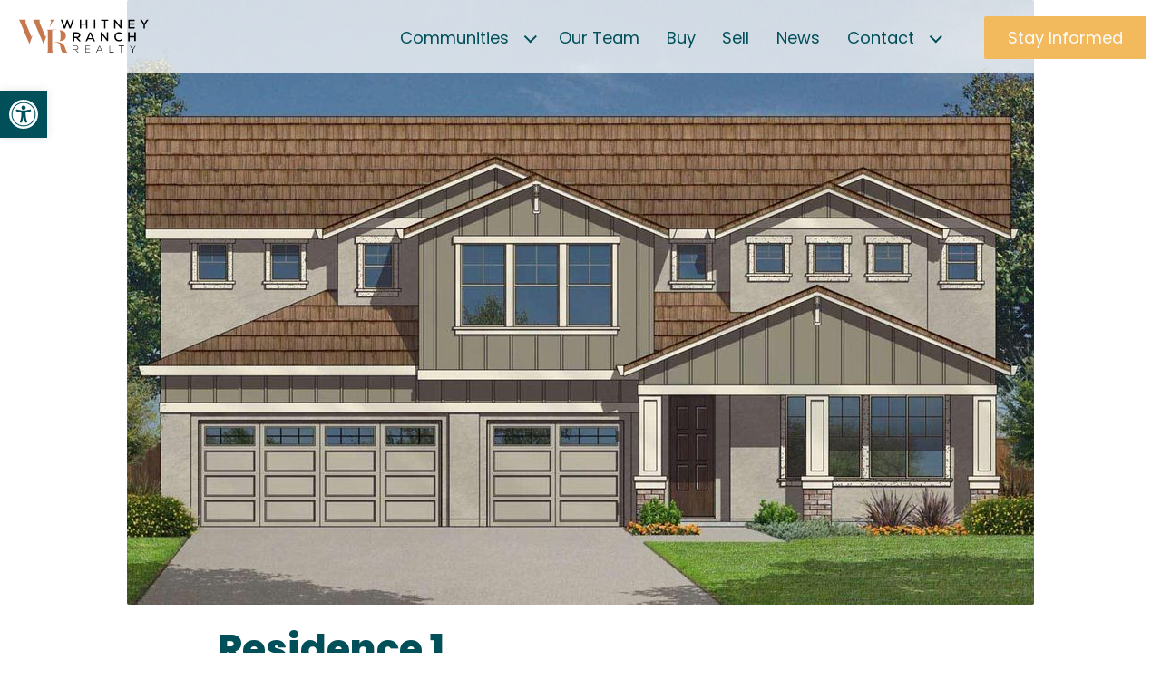

--- FILE ---
content_type: text/html; charset=UTF-8
request_url: https://whitneyranchca.com/home_plan/prominence-residence-1/
body_size: 17180
content:
<!doctype html>
<html lang="en-US" class="no-js">
<head>
<meta charset="UTF-8">
<meta name="viewport" content="width=device-width, initial-scale=1, minimum-scale=1">
<link rel="profile" href="http://gmpg.org/xfn/11">
<script src="https://cdnjs.cloudflare.com/ajax/libs/modernizr/2.8.3/modernizr.min.js" integrity="sha512-3n19xznO0ubPpSwYCRRBgHh63DrV+bdZfHK52b1esvId4GsfwStQNPJFjeQos2h3JwCmZl0/LgLxSKMAI55hgw==" crossorigin="anonymous" referrerpolicy="no-referrer"></script>
<script>document.documentElement.classList.remove( 'no-js' );</script>
<meta name='robots' content='index, follow, max-image-preview:large, max-snippet:-1, max-video-preview:-1' />
<style>img:is([sizes="auto" i], [sizes^="auto," i]) { contain-intrinsic-size: 3000px 1500px }</style>
<!-- This site is optimized with the Yoast SEO plugin v24.4 - https://yoast.com/wordpress/plugins/seo/ -->
<title>Residence 1 - Whitney Ranch CA</title>
<meta name="description" content="Our homes range from one- to two-story plans starting from the low $700,000s, and we have quick move-ins available!" />
<link rel="canonical" href="https://whitneyranchca.com/home_plan/prominence-residence-1/" />
<meta property="og:locale" content="en_US" />
<meta property="og:type" content="article" />
<meta property="og:title" content="Residence 1 - Whitney Ranch CA" />
<meta property="og:description" content="Our homes range from one- to two-story plans starting from the low $700,000s, and we have quick move-ins available!" />
<meta property="og:url" content="https://whitneyranchca.com/home_plan/prominence-residence-1/" />
<meta property="og:site_name" content="Whitney Ranch CA" />
<meta property="article:publisher" content="https://www.facebook.com/WhitneyRanchCA" />
<meta property="article:modified_time" content="2021-06-22T22:15:08+00:00" />
<meta property="og:image" content="https://whitneyranchca.com/wp-content/uploads/2021/05/wr-jmc-prominence-01.jpeg" />
<meta property="og:image:width" content="1000" />
<meta property="og:image:height" content="667" />
<meta property="og:image:type" content="image/jpeg" />
<meta name="twitter:card" content="summary_large_image" />
<meta name="twitter:site" content="@WhitneyRanchCA" />
<meta name="twitter:label1" content="Est. reading time" />
<meta name="twitter:data1" content="1 minute" />
<script type="application/ld+json" class="yoast-schema-graph">{"@context":"https://schema.org","@graph":[{"@type":"WebPage","@id":"https://whitneyranchca.com/home_plan/prominence-residence-1/","url":"https://whitneyranchca.com/home_plan/prominence-residence-1/","name":"Residence 1 - Whitney Ranch CA","isPartOf":{"@id":"https://whitneyranchca.com/#website"},"primaryImageOfPage":{"@id":"https://whitneyranchca.com/home_plan/prominence-residence-1/#primaryimage"},"image":{"@id":"https://whitneyranchca.com/home_plan/prominence-residence-1/#primaryimage"},"thumbnailUrl":"https://whitneyranchca.com/wp-content/uploads/2021/05/wr-jmc-prominence-01.jpeg","datePublished":"2021-05-12T17:20:56+00:00","dateModified":"2021-06-22T22:15:08+00:00","description":"Our homes range from one- to two-story plans starting from the low $700,000s, and we have quick move-ins available!","breadcrumb":{"@id":"https://whitneyranchca.com/home_plan/prominence-residence-1/#breadcrumb"},"inLanguage":"en-US","potentialAction":[{"@type":"ReadAction","target":["https://whitneyranchca.com/home_plan/prominence-residence-1/"]}]},{"@type":"ImageObject","inLanguage":"en-US","@id":"https://whitneyranchca.com/home_plan/prominence-residence-1/#primaryimage","url":"https://whitneyranchca.com/wp-content/uploads/2021/05/wr-jmc-prominence-01.jpeg","contentUrl":"https://whitneyranchca.com/wp-content/uploads/2021/05/wr-jmc-prominence-01.jpeg","width":1000,"height":667},{"@type":"BreadcrumbList","@id":"https://whitneyranchca.com/home_plan/prominence-residence-1/#breadcrumb","itemListElement":[{"@type":"ListItem","position":1,"name":"Home","item":"https://whitneyranchca.com/"},{"@type":"ListItem","position":2,"name":"Homes","item":"https://whitneyranchca.com/home_plan/"},{"@type":"ListItem","position":3,"name":"Residence 1"}]},{"@type":"WebSite","@id":"https://whitneyranchca.com/#website","url":"https://whitneyranchca.com/","name":"Whitney Ranch CA","description":"East of Sacramento, in Rocklin, CA","publisher":{"@id":"https://whitneyranchca.com/#organization"},"potentialAction":[{"@type":"SearchAction","target":{"@type":"EntryPoint","urlTemplate":"https://whitneyranchca.com/?s={search_term_string}"},"query-input":{"@type":"PropertyValueSpecification","valueRequired":true,"valueName":"search_term_string"}}],"inLanguage":"en-US"},{"@type":"Organization","@id":"https://whitneyranchca.com/#organization","name":"Whitney Ranch - New Model Homes for Sale in Rocklin, CA","url":"https://whitneyranchca.com/","logo":{"@type":"ImageObject","inLanguage":"en-US","@id":"https://whitneyranchca.com/#/schema/logo/image/","url":"https://whitneyranchca.com/wp-content/uploads/2021/04/WhitneyRanchCA_logo_color.png","contentUrl":"https://whitneyranchca.com/wp-content/uploads/2021/04/WhitneyRanchCA_logo_color.png","width":270,"height":55,"caption":"Whitney Ranch - New Model Homes for Sale in Rocklin, CA"},"image":{"@id":"https://whitneyranchca.com/#/schema/logo/image/"},"sameAs":["https://www.facebook.com/WhitneyRanchCA","https://x.com/WhitneyRanchCA","https://www.instagram.com/whitneyranchca/","https://www.pinterest.com/whitneyranchca/","http://bit.ly/WRYTSub"]}]}</script>
<!-- / Yoast SEO plugin. -->
<link rel='dns-prefetch' href='//fonts.googleapis.com' />
<link href='https://fonts.gstatic.com' crossorigin rel='preconnect' />
<link rel="alternate" type="application/rss+xml" title="Whitney Ranch CA &raquo; Feed" href="https://whitneyranchca.com/feed/" />
<!-- <link rel='stylesheet' id='sbi_styles-css' href='https://whitneyranchca.com/wp-content/plugins/instagram-feed-pro/css/sbi-styles.min.css?ver=5.12.1' type='text/css' media='all' /> -->
<!-- <link rel='stylesheet' id='wp-block-library-css' href='https://whitneyranchca.com/wp-includes/css/dist/block-library/style.min.css?ver=6.7.2' type='text/css' media='all' /> -->
<link rel="stylesheet" type="text/css" href="//whitneyranchca.com/wp-content/cache/wpfc-minified/1qzcoxko/674ts.css" media="all"/>
<style id='wp-block-library-theme-inline-css' type='text/css'>
.wp-block-audio :where(figcaption){color:#555;font-size:13px;text-align:center}.is-dark-theme .wp-block-audio :where(figcaption){color:#ffffffa6}.wp-block-audio{margin:0 0 1em}.wp-block-code{border:1px solid #ccc;border-radius:4px;font-family:Menlo,Consolas,monaco,monospace;padding:.8em 1em}.wp-block-embed :where(figcaption){color:#555;font-size:13px;text-align:center}.is-dark-theme .wp-block-embed :where(figcaption){color:#ffffffa6}.wp-block-embed{margin:0 0 1em}.blocks-gallery-caption{color:#555;font-size:13px;text-align:center}.is-dark-theme .blocks-gallery-caption{color:#ffffffa6}:root :where(.wp-block-image figcaption){color:#555;font-size:13px;text-align:center}.is-dark-theme :root :where(.wp-block-image figcaption){color:#ffffffa6}.wp-block-image{margin:0 0 1em}.wp-block-pullquote{border-bottom:4px solid;border-top:4px solid;color:currentColor;margin-bottom:1.75em}.wp-block-pullquote cite,.wp-block-pullquote footer,.wp-block-pullquote__citation{color:currentColor;font-size:.8125em;font-style:normal;text-transform:uppercase}.wp-block-quote{border-left:.25em solid;margin:0 0 1.75em;padding-left:1em}.wp-block-quote cite,.wp-block-quote footer{color:currentColor;font-size:.8125em;font-style:normal;position:relative}.wp-block-quote:where(.has-text-align-right){border-left:none;border-right:.25em solid;padding-left:0;padding-right:1em}.wp-block-quote:where(.has-text-align-center){border:none;padding-left:0}.wp-block-quote.is-large,.wp-block-quote.is-style-large,.wp-block-quote:where(.is-style-plain){border:none}.wp-block-search .wp-block-search__label{font-weight:700}.wp-block-search__button{border:1px solid #ccc;padding:.375em .625em}:where(.wp-block-group.has-background){padding:1.25em 2.375em}.wp-block-separator.has-css-opacity{opacity:.4}.wp-block-separator{border:none;border-bottom:2px solid;margin-left:auto;margin-right:auto}.wp-block-separator.has-alpha-channel-opacity{opacity:1}.wp-block-separator:not(.is-style-wide):not(.is-style-dots){width:100px}.wp-block-separator.has-background:not(.is-style-dots){border-bottom:none;height:1px}.wp-block-separator.has-background:not(.is-style-wide):not(.is-style-dots){height:2px}.wp-block-table{margin:0 0 1em}.wp-block-table td,.wp-block-table th{word-break:normal}.wp-block-table :where(figcaption){color:#555;font-size:13px;text-align:center}.is-dark-theme .wp-block-table :where(figcaption){color:#ffffffa6}.wp-block-video :where(figcaption){color:#555;font-size:13px;text-align:center}.is-dark-theme .wp-block-video :where(figcaption){color:#ffffffa6}.wp-block-video{margin:0 0 1em}:root :where(.wp-block-template-part.has-background){margin-bottom:0;margin-top:0;padding:1.25em 2.375em}
</style>
<!-- <link rel='stylesheet' id='editorskit-frontend-css' href='https://whitneyranchca.com/wp-content/plugins/block-options/build/style.build.css?ver=new' type='text/css' media='all' /> -->
<!-- <link rel='stylesheet' id='coblocks-frontend-css' href='https://whitneyranchca.com/wp-content/plugins/coblocks/dist/style-coblocks-1.css?ver=3.1.14' type='text/css' media='all' /> -->
<!-- <link rel='stylesheet' id='coblocks-extensions-css' href='https://whitneyranchca.com/wp-content/plugins/coblocks/dist/style-coblocks-extensions.css?ver=3.1.14' type='text/css' media='all' /> -->
<!-- <link rel='stylesheet' id='coblocks-animation-css' href='https://whitneyranchca.com/wp-content/plugins/coblocks/dist/style-coblocks-animation.css?ver=2677611078ee87eb3b1c' type='text/css' media='all' /> -->
<link rel="stylesheet" type="text/css" href="//whitneyranchca.com/wp-content/cache/wpfc-minified/lbzyu5ij/67550.css" media="all"/>
<style id='classic-theme-styles-inline-css' type='text/css'>
/*! This file is auto-generated */
.wp-block-button__link{color:#fff;background-color:#32373c;border-radius:9999px;box-shadow:none;text-decoration:none;padding:calc(.667em + 2px) calc(1.333em + 2px);font-size:1.125em}.wp-block-file__button{background:#32373c;color:#fff;text-decoration:none}
</style>
<style id='global-styles-inline-css' type='text/css'>
:root{--wp--preset--aspect-ratio--square: 1;--wp--preset--aspect-ratio--4-3: 4/3;--wp--preset--aspect-ratio--3-4: 3/4;--wp--preset--aspect-ratio--3-2: 3/2;--wp--preset--aspect-ratio--2-3: 2/3;--wp--preset--aspect-ratio--16-9: 16/9;--wp--preset--aspect-ratio--9-16: 9/16;--wp--preset--color--black: #000000;--wp--preset--color--cyan-bluish-gray: #abb8c3;--wp--preset--color--white: #ffffff;--wp--preset--color--pale-pink: #f78da7;--wp--preset--color--vivid-red: #cf2e2e;--wp--preset--color--luminous-vivid-orange: #ff6900;--wp--preset--color--luminous-vivid-amber: #fcb900;--wp--preset--color--light-green-cyan: #7bdcb5;--wp--preset--color--vivid-green-cyan: #00d084;--wp--preset--color--pale-cyan-blue: #8ed1fc;--wp--preset--color--vivid-cyan-blue: #0693e3;--wp--preset--color--vivid-purple: #9b51e0;--wp--preset--color--theme-primary: #004f59;--wp--preset--color--theme-primary-dark: #003040;--wp--preset--color--theme-primary-light: #d9e4e6;--wp--preset--color--theme-secondary: #632921;--wp--preset--color--theme-secondary-dark: #321511;--wp--preset--color--theme-secondary-light: #c2694d;--wp--preset--color--theme-tertiary: #f2ba5c;--wp--preset--color--theme-tertiary-dark: #b58b45;--wp--preset--color--theme-tertiary-light: #f7d69d;--wp--preset--color--theme-red: #c22e1e;--wp--preset--color--theme-orange: #e8820e;--wp--preset--color--theme-yellow: #f2ba5c;--wp--preset--color--theme-green: #9acd32;--wp--preset--color--theme-blue: #4b98db;--wp--preset--color--theme-black: #000;--wp--preset--color--theme-grey: #2a2a2a;--wp--preset--color--theme-lightgrey: #ccc;--wp--preset--color--theme-midgrey: #6e6f73;--wp--preset--color--theme-white: #fafafa;--wp--preset--color--theme-offwhite: #fcf9e6;--wp--preset--color--theme-purewhite: #ffffff;--wp--preset--gradient--vivid-cyan-blue-to-vivid-purple: linear-gradient(135deg,rgba(6,147,227,1) 0%,rgb(155,81,224) 100%);--wp--preset--gradient--light-green-cyan-to-vivid-green-cyan: linear-gradient(135deg,rgb(122,220,180) 0%,rgb(0,208,130) 100%);--wp--preset--gradient--luminous-vivid-amber-to-luminous-vivid-orange: linear-gradient(135deg,rgba(252,185,0,1) 0%,rgba(255,105,0,1) 100%);--wp--preset--gradient--luminous-vivid-orange-to-vivid-red: linear-gradient(135deg,rgba(255,105,0,1) 0%,rgb(207,46,46) 100%);--wp--preset--gradient--very-light-gray-to-cyan-bluish-gray: linear-gradient(135deg,rgb(238,238,238) 0%,rgb(169,184,195) 100%);--wp--preset--gradient--cool-to-warm-spectrum: linear-gradient(135deg,rgb(74,234,220) 0%,rgb(151,120,209) 20%,rgb(207,42,186) 40%,rgb(238,44,130) 60%,rgb(251,105,98) 80%,rgb(254,248,76) 100%);--wp--preset--gradient--blush-light-purple: linear-gradient(135deg,rgb(255,206,236) 0%,rgb(152,150,240) 100%);--wp--preset--gradient--blush-bordeaux: linear-gradient(135deg,rgb(254,205,165) 0%,rgb(254,45,45) 50%,rgb(107,0,62) 100%);--wp--preset--gradient--luminous-dusk: linear-gradient(135deg,rgb(255,203,112) 0%,rgb(199,81,192) 50%,rgb(65,88,208) 100%);--wp--preset--gradient--pale-ocean: linear-gradient(135deg,rgb(255,245,203) 0%,rgb(182,227,212) 50%,rgb(51,167,181) 100%);--wp--preset--gradient--electric-grass: linear-gradient(135deg,rgb(202,248,128) 0%,rgb(113,206,126) 100%);--wp--preset--gradient--midnight: linear-gradient(135deg,rgb(2,3,129) 0%,rgb(40,116,252) 100%);--wp--preset--font-size--small: 14px;--wp--preset--font-size--medium: 20px;--wp--preset--font-size--large: 36px;--wp--preset--font-size--x-large: 42px;--wp--preset--font-size--paragraph: 16px;--wp--preset--font-size--header-6: 18px;--wp--preset--font-size--header-5: 22px;--wp--preset--font-size--header-4: 26px;--wp--preset--font-size--header-3: 30px;--wp--preset--font-size--header-2: 36px;--wp--preset--font-size--header-1: 42px;--wp--preset--spacing--20: 0.44rem;--wp--preset--spacing--30: 0.67rem;--wp--preset--spacing--40: 1rem;--wp--preset--spacing--50: 1.5rem;--wp--preset--spacing--60: 2.25rem;--wp--preset--spacing--70: 3.38rem;--wp--preset--spacing--80: 5.06rem;--wp--preset--shadow--natural: 6px 6px 9px rgba(0, 0, 0, 0.2);--wp--preset--shadow--deep: 12px 12px 50px rgba(0, 0, 0, 0.4);--wp--preset--shadow--sharp: 6px 6px 0px rgba(0, 0, 0, 0.2);--wp--preset--shadow--outlined: 6px 6px 0px -3px rgba(255, 255, 255, 1), 6px 6px rgba(0, 0, 0, 1);--wp--preset--shadow--crisp: 6px 6px 0px rgba(0, 0, 0, 1);}:where(.is-layout-flex){gap: 0.5em;}:where(.is-layout-grid){gap: 0.5em;}body .is-layout-flex{display: flex;}.is-layout-flex{flex-wrap: wrap;align-items: center;}.is-layout-flex > :is(*, div){margin: 0;}body .is-layout-grid{display: grid;}.is-layout-grid > :is(*, div){margin: 0;}:where(.wp-block-columns.is-layout-flex){gap: 2em;}:where(.wp-block-columns.is-layout-grid){gap: 2em;}:where(.wp-block-post-template.is-layout-flex){gap: 1.25em;}:where(.wp-block-post-template.is-layout-grid){gap: 1.25em;}.has-black-color{color: var(--wp--preset--color--black) !important;}.has-cyan-bluish-gray-color{color: var(--wp--preset--color--cyan-bluish-gray) !important;}.has-white-color{color: var(--wp--preset--color--white) !important;}.has-pale-pink-color{color: var(--wp--preset--color--pale-pink) !important;}.has-vivid-red-color{color: var(--wp--preset--color--vivid-red) !important;}.has-luminous-vivid-orange-color{color: var(--wp--preset--color--luminous-vivid-orange) !important;}.has-luminous-vivid-amber-color{color: var(--wp--preset--color--luminous-vivid-amber) !important;}.has-light-green-cyan-color{color: var(--wp--preset--color--light-green-cyan) !important;}.has-vivid-green-cyan-color{color: var(--wp--preset--color--vivid-green-cyan) !important;}.has-pale-cyan-blue-color{color: var(--wp--preset--color--pale-cyan-blue) !important;}.has-vivid-cyan-blue-color{color: var(--wp--preset--color--vivid-cyan-blue) !important;}.has-vivid-purple-color{color: var(--wp--preset--color--vivid-purple) !important;}.has-black-background-color{background-color: var(--wp--preset--color--black) !important;}.has-cyan-bluish-gray-background-color{background-color: var(--wp--preset--color--cyan-bluish-gray) !important;}.has-white-background-color{background-color: var(--wp--preset--color--white) !important;}.has-pale-pink-background-color{background-color: var(--wp--preset--color--pale-pink) !important;}.has-vivid-red-background-color{background-color: var(--wp--preset--color--vivid-red) !important;}.has-luminous-vivid-orange-background-color{background-color: var(--wp--preset--color--luminous-vivid-orange) !important;}.has-luminous-vivid-amber-background-color{background-color: var(--wp--preset--color--luminous-vivid-amber) !important;}.has-light-green-cyan-background-color{background-color: var(--wp--preset--color--light-green-cyan) !important;}.has-vivid-green-cyan-background-color{background-color: var(--wp--preset--color--vivid-green-cyan) !important;}.has-pale-cyan-blue-background-color{background-color: var(--wp--preset--color--pale-cyan-blue) !important;}.has-vivid-cyan-blue-background-color{background-color: var(--wp--preset--color--vivid-cyan-blue) !important;}.has-vivid-purple-background-color{background-color: var(--wp--preset--color--vivid-purple) !important;}.has-black-border-color{border-color: var(--wp--preset--color--black) !important;}.has-cyan-bluish-gray-border-color{border-color: var(--wp--preset--color--cyan-bluish-gray) !important;}.has-white-border-color{border-color: var(--wp--preset--color--white) !important;}.has-pale-pink-border-color{border-color: var(--wp--preset--color--pale-pink) !important;}.has-vivid-red-border-color{border-color: var(--wp--preset--color--vivid-red) !important;}.has-luminous-vivid-orange-border-color{border-color: var(--wp--preset--color--luminous-vivid-orange) !important;}.has-luminous-vivid-amber-border-color{border-color: var(--wp--preset--color--luminous-vivid-amber) !important;}.has-light-green-cyan-border-color{border-color: var(--wp--preset--color--light-green-cyan) !important;}.has-vivid-green-cyan-border-color{border-color: var(--wp--preset--color--vivid-green-cyan) !important;}.has-pale-cyan-blue-border-color{border-color: var(--wp--preset--color--pale-cyan-blue) !important;}.has-vivid-cyan-blue-border-color{border-color: var(--wp--preset--color--vivid-cyan-blue) !important;}.has-vivid-purple-border-color{border-color: var(--wp--preset--color--vivid-purple) !important;}.has-vivid-cyan-blue-to-vivid-purple-gradient-background{background: var(--wp--preset--gradient--vivid-cyan-blue-to-vivid-purple) !important;}.has-light-green-cyan-to-vivid-green-cyan-gradient-background{background: var(--wp--preset--gradient--light-green-cyan-to-vivid-green-cyan) !important;}.has-luminous-vivid-amber-to-luminous-vivid-orange-gradient-background{background: var(--wp--preset--gradient--luminous-vivid-amber-to-luminous-vivid-orange) !important;}.has-luminous-vivid-orange-to-vivid-red-gradient-background{background: var(--wp--preset--gradient--luminous-vivid-orange-to-vivid-red) !important;}.has-very-light-gray-to-cyan-bluish-gray-gradient-background{background: var(--wp--preset--gradient--very-light-gray-to-cyan-bluish-gray) !important;}.has-cool-to-warm-spectrum-gradient-background{background: var(--wp--preset--gradient--cool-to-warm-spectrum) !important;}.has-blush-light-purple-gradient-background{background: var(--wp--preset--gradient--blush-light-purple) !important;}.has-blush-bordeaux-gradient-background{background: var(--wp--preset--gradient--blush-bordeaux) !important;}.has-luminous-dusk-gradient-background{background: var(--wp--preset--gradient--luminous-dusk) !important;}.has-pale-ocean-gradient-background{background: var(--wp--preset--gradient--pale-ocean) !important;}.has-electric-grass-gradient-background{background: var(--wp--preset--gradient--electric-grass) !important;}.has-midnight-gradient-background{background: var(--wp--preset--gradient--midnight) !important;}.has-small-font-size{font-size: var(--wp--preset--font-size--small) !important;}.has-medium-font-size{font-size: var(--wp--preset--font-size--medium) !important;}.has-large-font-size{font-size: var(--wp--preset--font-size--large) !important;}.has-x-large-font-size{font-size: var(--wp--preset--font-size--x-large) !important;}
:where(.wp-block-post-template.is-layout-flex){gap: 1.25em;}:where(.wp-block-post-template.is-layout-grid){gap: 1.25em;}
:where(.wp-block-columns.is-layout-flex){gap: 2em;}:where(.wp-block-columns.is-layout-grid){gap: 2em;}
:root :where(.wp-block-pullquote){font-size: 1.5em;line-height: 1.6;}
</style>
<!-- <link rel='stylesheet' id='collapsed-archives-style-css' href='https://whitneyranchca.com/wp-content/plugins/collapsed-archives/style.css?ver=6.7.2' type='text/css' media='all' /> -->
<!-- <link rel='stylesheet' id='menu-image-css' href='https://whitneyranchca.com/wp-content/plugins/menu-image/includes/css/menu-image.css?ver=3.12' type='text/css' media='all' /> -->
<!-- <link rel='stylesheet' id='dashicons-css' href='https://whitneyranchca.com/wp-includes/css/dashicons.min.css?ver=6.7.2' type='text/css' media='all' /> -->
<!-- <link rel='stylesheet' id='wp-components-css' href='https://whitneyranchca.com/wp-includes/css/dist/components/style.min.css?ver=6.7.2' type='text/css' media='all' /> -->
<!-- <link rel='stylesheet' id='godaddy-styles-css' href='https://whitneyranchca.com/wp-content/plugins/coblocks/includes/Dependencies/GoDaddy/Styles/build/latest.css?ver=2.0.2' type='text/css' media='all' /> -->
<link rel="stylesheet" type="text/css" href="//whitneyranchca.com/wp-content/cache/wpfc-minified/eethwixv/674ts.css" media="all"/>
<link rel='stylesheet' id='whitneyranch-fonts-css' href='https://fonts.googleapis.com/css?family=Noto%20Sans:400,400i,700,700i|Poppins:400,400i,800,800i&#038;display=swap' type='text/css' media='all' />
<!-- <link rel='stylesheet' id='whitneyranch-global-css' href='https://whitneyranchca.com/wp-content/themes/whitneyranch/assets/css/global.min.css?ver=1.2.4' type='text/css' media='all' /> -->
<!-- <link rel='stylesheet' id='impress_agents-css' href='https://whitneyranchca.com/wp-content/plugins/idx-broker-platinum/assets/css/impress-agents.min.css?ver=1.0.0' type='text/css' media='all' /> -->
<!-- <link rel='stylesheet' id='pojo-a11y-css' href='https://whitneyranchca.com/wp-content/plugins/pojo-accessibility/assets/css/style.min.css?ver=1.0.0' type='text/css' media='all' /> -->
<link rel="stylesheet" type="text/css" href="//whitneyranchca.com/wp-content/cache/wpfc-minified/1fxpiw50/6al6h.css" media="all"/>
<!--n2css--><!--n2js--><script src='//whitneyranchca.com/wp-content/cache/wpfc-minified/l0gy70d7/674ts.js' type="text/javascript"></script>
<!-- <script type="text/javascript" src="https://whitneyranchca.com/wp-content/plugins/stop-user-enumeration/frontend/js/frontend.js?ver=1.6.3" id="stop-user-enumeration-js" defer="defer" data-wp-strategy="defer"></script> -->
<!-- <script type="text/javascript" src="https://whitneyranchca.com/wp-includes/js/jquery/jquery.min.js?ver=3.7.1" id="jquery-core-js"></script> -->
<!-- <script type="text/javascript" src="https://whitneyranchca.com/wp-includes/js/jquery/jquery-migrate.min.js?ver=3.4.1" id="jquery-migrate-js"></script> -->
<script type="text/javascript" id="whitneyranch-navigation-js-extra">
/* <![CDATA[ */
var whitneyranchScreenReaderText = {"expand":"Expand child menu","collapse":"Collapse child menu"};
/* ]]> */
</script>
<script src='//whitneyranchca.com/wp-content/cache/wpfc-minified/2yk65vio/6al6h.js' type="text/javascript"></script>
<!-- <script type="text/javascript" src="https://whitneyranchca.com/wp-content/themes/whitneyranch/assets/js/navigation.min.js?ver=1.2.4" id="whitneyranch-navigation-js" async></script> -->
<!-- <script type="text/javascript" src="https://whitneyranchca.com/wp-content/themes/whitneyranch/assets/js/global.min.js?ver=1.2.4" id="whitneyranch-global-js"></script> -->
<!-- <script type="text/javascript" src="https://whitneyranchca.com/wp-content/themes/whitneyranch/assets/js/whitneyranch.min.js?ver=1.2.4" id="whitneyranch-whitneyranch-scripts-js" async></script> -->
<!-- <script type="text/javascript" src="https://whitneyranchca.com/wp-content/themes/whitneyranch/assets/js/home-plan.min.js?ver=1.2.4" id="whitneyranch-home-plan-scripts-js" async></script> -->
<link rel="https://api.w.org/" href="https://whitneyranchca.com/wp-json/" /><link rel="alternate" title="JSON" type="application/json" href="https://whitneyranchca.com/wp-json/wp/v2/home_plan/7963" /><link rel="EditURI" type="application/rsd+xml" title="RSD" href="https://whitneyranchca.com/xmlrpc.php?rsd" />
<meta name="generator" content="WordPress 6.7.2" />
<link rel='shortlink' href='https://whitneyranchca.com/?p=7963' />
<link rel="alternate" title="oEmbed (JSON)" type="application/json+oembed" href="https://whitneyranchca.com/wp-json/oembed/1.0/embed?url=https%3A%2F%2Fwhitneyranchca.com%2Fhome_plan%2Fprominence-residence-1%2F" />
<link rel="alternate" title="oEmbed (XML)" type="text/xml+oembed" href="https://whitneyranchca.com/wp-json/oembed/1.0/embed?url=https%3A%2F%2Fwhitneyranchca.com%2Fhome_plan%2Fprominence-residence-1%2F&#038;format=xml" />
<meta name="cdp-version" content="1.4.9" />
<!-- WordPress Version 6.7.2 -->
<!-- IDX Broker WordPress Plugin 3.2.3 Activated -->
<!-- IDX Broker WordPress Plugin Wrapper Meta-->
<script type="text/javascript">document.documentElement.className += " js";</script>
<link rel="preload" id="whitneyranch-content-preload" href="https://whitneyranchca.com/wp-content/themes/whitneyranch/assets/css/content.min.css?ver=1.2.4" as="style">
<link rel="preload" id="whitneyranch-components-preload" href="https://whitneyranchca.com/wp-content/themes/whitneyranch/assets/css/components.min.css?ver=1.2.4" as="style">
<link rel="preload" id="whitneyranch-sidebar-preload" href="https://whitneyranchca.com/wp-content/themes/whitneyranch/assets/css/sidebar.min.css?ver=1.2.4" as="style">
<link rel="preload" id="whitneyranch-widgets-preload" href="https://whitneyranchca.com/wp-content/themes/whitneyranch/assets/css/widgets.min.css?ver=1.2.4" as="style">
<style type="text/css">
#pojo-a11y-toolbar .pojo-a11y-toolbar-toggle a{ background-color: #004f59;	color: #ffffff;}
#pojo-a11y-toolbar .pojo-a11y-toolbar-overlay, #pojo-a11y-toolbar .pojo-a11y-toolbar-overlay ul.pojo-a11y-toolbar-items.pojo-a11y-links{ border-color: #004f59;}
body.pojo-a11y-focusable a:focus{ outline-style: solid !important;	outline-width: 1px !important;	outline-color: #ff0000 !important;}
#pojo-a11y-toolbar{ top: 100px !important;}
#pojo-a11y-toolbar .pojo-a11y-toolbar-overlay{ background-color: #ffffff;}
#pojo-a11y-toolbar .pojo-a11y-toolbar-overlay ul.pojo-a11y-toolbar-items li.pojo-a11y-toolbar-item a, #pojo-a11y-toolbar .pojo-a11y-toolbar-overlay p.pojo-a11y-toolbar-title{ color: #333333;}
#pojo-a11y-toolbar .pojo-a11y-toolbar-overlay ul.pojo-a11y-toolbar-items li.pojo-a11y-toolbar-item a.active{ background-color: #c2694d;	color: #ffffff;}
@media (max-width: 767px) { #pojo-a11y-toolbar { top: 80px !important; } }</style><style type="text/css">.broken_link, a.broken_link {
text-decoration: line-through;
}</style><link rel="icon" href="https://whitneyranchca.com/wp-content/uploads/2022/06/whitneyranch-favicon-primary-blackorange-2.png" sizes="32x32" />
<link rel="icon" href="https://whitneyranchca.com/wp-content/uploads/2022/06/whitneyranch-favicon-primary-blackorange-2.png" sizes="192x192" />
<link rel="apple-touch-icon" href="https://whitneyranchca.com/wp-content/uploads/2022/06/whitneyranch-favicon-primary-blackorange-2.png" />
<meta name="msapplication-TileImage" content="https://whitneyranchca.com/wp-content/uploads/2022/06/whitneyranch-favicon-primary-blackorange-2.png" />
<!-- Google Domain Name Verification -->
<meta name="google-site-verification" content="x6hbNwwpKophxtLAETwWNFHuwvl0e48hw9M3kv_aKa8" />
<!-- END Google Domain Name Verification -->
<!-- Facebook Domain Name Verification -->
<meta name="facebook-domain-verification" content="mo7djzrtc78zwgb9591zj4s2d3gr7i" />
<!-- END Facebook Domain Name Verification -->
<!-- Google Tag Manager -->
<script type="application/javascript">
(function(w,d,s,l,i){w[l]=w[l]||[];w[l].push({'gtm.start':
new Date().getTime(),event:'gtm.js'});var f=d.getElementsByTagName(s)[0],
j=d.createElement(s),dl=l!='dataLayer'?'&l='+l:'';j.async=true;j.src=
'https://www.googletagmanager.com/gtm.js?id='+i+dl;f.parentNode.insertBefore(j,f);
})(window,document,'script','dataLayer','GTM-WKD3GZR');
dataLayer.push({event: 'pageview'});
</script>
<!-- End Google Tag Manager -->
<!-- Google Analytics #1 -->
<script async src="https://www.googletagmanager.com/gtag/js?id=G-188X82ZKTS"></script>
<script>
window.dataLayer = window.dataLayer || [];
function gtag(){dataLayer.push(arguments);}
gtag('js', new Date());
gtag('config', 'UA-177792947-1');
gtag('config', 'G-188X82ZKTS');
</script>
<!-- END Google Analytics -->
<!-- Google Analytics #2 -->
<script type="application/javascript" async src="https://www.googletagmanager.com/gtag/js?id=UA-56621801-1"></script>
<script>
window.dataLayer = window.dataLayer || [];
function gtag(){dataLayer.push(arguments);}
gtag('js', new Date());
gtag('config', 'UA-56621801-1');
</script>
<!-- END Google Analytics #2 -->
<!-- START SalesForce Pardot Tracking Code -->
<script type="text/javascript">
piAId = '456872';
piCId = '88445';
piHostname = 'pi.pardot.com';
(function() {
function async_load(){
var s = document.createElement('script'); s.type = 'text/javascript';
s.src = ('https:' == document.location.protocol ? 'https://pi' : 'http://cdn') + '.pardot.com/pd.js';
var c = document.getElementsByTagName('script')[0]; c.parentNode.insertBefore(s, c);
}
if(window.attachEvent) { window.attachEvent('onload', async_load); }
else { window.addEventListener('load', async_load, false); }
})();
</script>
<!-- END SalesForce Pardot Tracking Code -->
</head>
<body class="home_plan-template-default single single-home_plan postid-7963 wp-custom-logo wp-embed-responsive">
<!-- Google Tag Manager (noscript) -->
<noscript><iframe src="https://www.googletagmanager.com/ns.html?id=GTM-WKD3GZR"
height="0" width="0" style="display:none;visibility:hidden"></iframe></noscript>
<!-- Facebook Pixel Code -->
<script>
!function(f,b,e,v,n,t,s)
{if(f.fbq)return;n=f.fbq=function(){n.callMethod?
n.callMethod.apply(n,arguments):n.queue.push(arguments)};
if(!f._fbq)f._fbq=n;n.push=n;n.loaded=!0;n.version='2.0';
n.queue=[];t=b.createElement(e);t.async=!0;
t.src=v;s=b.getElementsByTagName(e)[0];
s.parentNode.insertBefore(t,s)}(window,document,'script',
'https://connect.facebook.net/en_US/fbevents.js');
fbq('init', '2666037303459685');
fbq('track', 'PageView');
</script>
<noscript><img height="1" width="1"src="https://www.facebook.com/tr?id=2666037303459685&ev=PageView&noscript=1"/></noscript>
<!-- End Facebook Pixel Code -->
<!-- Facebook Pixel Code -->
<script type="application/javascript">
!function(f,b,e,v,n,t,s)
{if(f.fbq)return;n=f.fbq=function(){n.callMethod?
n.callMethod.apply(n,arguments):n.queue.push(arguments)};
if(!f._fbq)f._fbq=n;n.push=n;n.loaded=!0;n.version='2.0';
n.queue=[];t=b.createElement(e);t.async=!0;
t.src=v;s=b.getElementsByTagName(e)[0];
s.parentNode.insertBefore(t,s)}(window,document,'script',
'https://connect.facebook.net/en_US/fbevents.js');
fbq('init', '457977124746470');
fbq('track', 'PageView');
</script>
<noscript><img height="1" width="1" src="https://www.facebook.com/tr?id=457977124746470&ev=PageView&noscript=1"/></noscript>
<!-- End Facebook Pixel Code -->
<div id="page" class="site">
<a class="skip-link screen-reader-text" href="#primary">Skip to content</a>
<header id="masthead" class="site-header">
<div class="site-header-inner">
<div class="site-branding">
<p class="site-title"><a href="https://whitneyranchca.com/" rel="home">Whitney Ranch CA</a></p>
<p class="site-description">
<a href="https://whitneyranchca.com/">
East of Sacramento, in Rocklin, CA			</a>
</p>
</div><!-- .site-branding -->
<nav id="site-navigation" class="main-navigation nav--toggle-sub nav--toggle-small" aria-label="Main menu"
>
<div class="primary-menu-actions">
<div class="primary-menu-icon">
<a href="https://whitneyranchca.com">
<img class="wr-icon-img-header" src="https://whitneyranchca.com/wp-content/themes/whitneyranch/assets/images/favicon.png">
<svg id="wr-icon-svg-header" class="wr-icon-svg-header" version="1.1" xmlns="http://www.w3.org/2000/svg" xmlns:xlink="http://www.w3.org/1999/xlink" x="0px" y="0px" viewBox="0 0 100 100" style="enable-background:new 0 0 100 100;" xml:space="preserve">
<path id="R3" class="wr-logo-svg-header-color" d="M94.8,73.6c-0.3-0.9-0.7-1.8-1-2.6c-0.8-1.8-1.9-3.7-3.4-5.1c-1.8-1.8-4.4-2.6-6.8-3.2c-2.8-0.8-5.8-1.2-8.7-1.3c-1.6-0.1-4.8-0.1-4.8-0.1s4,0.4,6,0.9c2.5,0.6,5.2,1.4,6.8,3.5c1,1.3,1.5,2.8,1.9,4.4c0.1,0.3,0.2,0.7,0.3,1c1.3,5.9,2.2,9.5,3.4,11.2c1,1.3,2.5,1.7,6.7,1.7h4.8l-0.4-0.4C96.7,80.8,96,77.1,94.8,73.6z"/>
<path id="R2" class="wr-logo-svg-header-color" d="M83.6,60.1c5.8-0.5,12.8-2.4,12.8-11.3c0-6.6-3.7-10.1-13.1-11.3c0,0,2.3,2.3,2.3,11.4C85.7,57.8,83.6,60.1,83.6,60.1z"/>
<path id="R1_00000039132984165174176340000000598214357072128132_" class="wr-logo-svg-header-color" d="M68.2,37.5c2-0.2,5.1-0.4,7.5-0.4c3,0,5.2,0.2,5.2,0.2s-4.5-1-15.2-0.7l0,0h-7.5c1.2,1.9,1.2,4.4,1.2,5.6v35.1c0,2.8-0.3,5-1.1,6.7h11.2c-0.9-1.8-1.2-4.2-1.2-6.7L68.2,37.5L68.2,37.5z"/>
<path id="W3" class="wr-logo-svg-header-color" d="M64.1,16c0,0,0.4,0.5,0.6,0.8l0,0c1.2,1.6,1.4,3.7,0.8,5.6l-3.2,11.3c0.8-1.9,2.7-5.8,3.5-7.8c0.9-1.9,1.3-2.7,1.8-3.7c1-1.7,2.2-3.3,3.5-4.8c0.3-0.3,0.5-0.5,0.8-0.8c0.2-0.1,0.8-0.7,0.8-0.7L64.1,16L64.1,16z"/>
<path id="W2" class="wr-logo-svg-header-color" d="M54.6,51.6L43.5,24.7c-1.8-4.6-1.3-7.4-0.7-8.8h-14c0.8,1.1,1.6,2.6,2.4,4.6C31.4,20.8,41,44,50.5,65.9l7-19.3L54.6,51.6z"/>
<path id="W1" class="wr-logo-svg-header-color" d="M25.8,51.6L14.7,24.7c-1.8-4.6-1.3-7.4-0.7-8.8H0c0.8,1.1,1.6,2.6,2.4,4.6c0.1,0.3,9.8,23.4,19.2,45.4l7-19.3L25.8,51.6z"/>
</svg>
</a>
</div>
<div class="primary-menu-logo">
<a href="https://whitneyranchca.com">
<img id="wr-logo-img-header" class="wr-logo-img-header" src="https://whitneyranchca.com/wp-content/themes/whitneyranch/assets/images/logo.png">
<svg class="wr-logo-svg-header" version="1.1" xmlns="http://www.w3.org/2000/svg" xmlns:xlink="http://www.w3.org/1999/xlink" x="0px" y="0px" viewBox="0 0 341.6 107.2" style="enable-background:new 0 0 341.6 107.2;" xml:space="preserve">
<path id="Y" d="M290.5,86.9L284,76.8v0h1.5l5.7,8.8l5.7-8.8h1.5v0l-6.6,10.1v6.7h-1.3L290.5,86.9L290.5,86.9z"/>
<path id="T" d="M262.3,77.9h-6.1v-1.2h13.5v1.2h-6.1v15.7h-1.3L262.3,77.9L262.3,77.9z"/>
<path id="L" d="M235.2,76.8v15.6h9.5v1.2h-10.8V76.8H235.2z"/>
<path id="A" d="M216.2,93.6l-1.9-4.1h-10.1l-1.8,4.1h-1.4l7.6-16.8h1.4l7.6,16.8H216.2z M213.9,88.2L209.4,78l-4.5,10.2H213.9z"/>
<path id="E" d="M175.3,84.5h9.9v1.2h-9.9v6.6h10.6v1.2H174V76.8h11.6V78h-10.3L175.3,84.5L175.3,84.5z"/>
<path id="R" d="M157.4,93.6h-1.7l-5.8-6.4h-4.6v6.4H144V76.8c2.5,0,4.9,0,7.4,0c3.7,0,5.5,2.6,5.5,5.2c0,2.7-1.8,5.2-5.5,5.2L157.4,93.6z M145.3,86h6c2.9,0,4.2-1.7,4.3-4c0-2-1.3-4-4.1-4h-6.1V86z"/>
<path id="H" d="M294.9,65.7v-9.1h-11.5v9.1h-3.5V43.8h3.5v9.5h11.5v-9.5h3.5v21.8H294.9z"/>
<path id="C" d="M265.5,62.9c-2.2,2.2-5.1,3.2-8.2,3.2c-7.9,0-11.5-5.5-11.5-11.2s3.7-11.4,11.5-11.4c2.9,0,5.8,1.1,8,3.3l-2.3,2.2c-1.6-1.5-3.6-2.2-5.6-2.2c-5.6,0-8.1,4.1-8,8.1c0,4,2.4,8,8,8c2,0,4.3-0.8,5.8-2.4L265.5,62.9z"/>
<path id="N" d="M227.2,59.4V43.8h3.5v21.8h-2.6l-12.4-15.4v15.4h-3.5V43.8h2.7L227.2,59.4z"/>
<path id="A_00000109739716191859638410000003328460389181987228_" d="M192.4,61.1h-11.8l-2.1,4.6h-3.7l9.8-21.8h3.8l9.8,21.8h-3.7L192.4,61.1z M186.5,47.5l-4.6,10.4h9.2L186.5,47.5z"/>
<path id="R_00000001645976146840094090000000149565333456879758_" d="M162.8,65.7h-4.1l-6.6-7.5h-4.6v7.5h-3.5V43.8c3.4,0,6.8,0,10.2,0c5.1,0,7.7,3.5,7.7,7.1c0,3.1-1.6,6.2-5.9,6.8l6.5,7.3L162.8,65.7z M147.4,47v7.9h6.6c2.9,0,4.2-1.8,4.2-3.9c0-2-1.3-4-4.1-4C154.1,47,147.4,47,147.4,47z"/>
<path id="Y_00000133487363131955496340000013824475650741348739_" d="M319.4,22.3l6.2-9.6h4.2v0.2l-8.7,12.7v8.9h-3.5v-9l-8.4-12.7v-0.2h4.1L319.4,22.3z"/>
<path id="E_00000048459765440488471470000016729570152970666416_" d="M296.1,34.5H280c0-7.3,0-14.6,0-21.8h16v3.4h-12.5V22h12v3.2h-12v5.9h12.6L296.1,34.5L296.1,34.5z"/>
<path id="N_00000147192433332997089360000017517269325142635433_" d="M260.1,28.2V12.7h3.5v21.8h-2.6l-12.4-15.4v15.4h-3.5V12.7h2.7L260.1,28.2z"/>
<path id="T_00000142136086090038764230000002397454381489255862_" d="M220.2,15.8H213v-3.1c6.3,0,11.6,0,17.8,0v3.1h-7.1v18.7h-3.5V15.8z"/>
<path id="I" d="M195.4,34.5V12.7h3.5v21.8H195.4z"/>
<path id="H_00000176039097135884449060000007195532420792615056_" d="M175.6,34.5v-9.1H164v9.1h-3.5V12.7h3.5v9.5h11.5v-9.5h3.5v21.8H175.6z"/>
<path id="W" d="M138.5,34.5h-3.1l-2.9-7.7l-2.4-7.3l-2.4,7.4l-2.9,7.7h-3.1l-7.9-21.9h3.9l5.6,16.8l5.6-16.8h2.2l5.8,16.8l5.4-16.8h3.9L138.5,34.5z"/>
<path id="R3" class="wr-logo-svg-header-color" d="M124.6,81.8c-0.4-1.1-0.8-2.1-1.2-3.1c-1-2.2-2.3-4.4-4.1-6.1c-2.2-2.1-5.3-3.1-8.2-3.8c-3.4-0.9-6.9-1.4-10.4-1.6c-1.9-0.1-5.8-0.1-5.8-0.1s4.8,0.5,7.2,1.1c3,0.7,6.2,1.7,8.2,4.2c1.2,1.6,1.8,3.4,2.3,5.3c0.1,0.4,0.2,0.8,0.3,1.2c1.6,7.1,2.6,11.4,4.1,13.4c1.2,1.5,3,2,8,2h5.8l-0.5-0.5C126.9,90.4,126,86,124.6,81.8z"/>
<path id="R2" class="wr-logo-svg-header-color" d="M111.1,65.6c7-0.6,15.4-2.9,15.4-13.5c0-7.9-4.4-12.1-15.7-13.6c0,0,2.7,2.8,2.7,13.7C113.7,62.9,111.1,65.6,111.1,65.6z"/>
<path id="R1_00000039132984165174176340000000598214357072128132_" class="wr-logo-svg-header-color" d="M92.7,38.5c2.4-0.2,6.1-0.5,9-0.5c3.6,0,6.2,0.2,6.2,0.2s-5.4-1.2-18.2-0.8l0,0h-9c1.4,2.3,1.4,5.3,1.4,6.7v42.1c0,3.3-0.3,6-1.3,8h13.4c-1.1-2.1-1.4-5-1.4-8V38.5z"/>
<path id="W3" class="wr-logo-svg-header-color" d="M87.7,12.7c0,0,0.5,0.6,0.7,0.9c0,0,0,0,0,0c1.4,1.9,1.7,4.4,1,6.7l-3.8,13.6c1-2.3,3.2-7,4.2-9.3c1.1-2.3,1.5-3.2,2.2-4.4c1.2-2,2.6-4,4.2-5.7c0.3-0.3,0.6-0.6,0.9-0.9c0.2-0.1,0.9-0.8,0.9-0.8H87.7z"/>
<path id="W2" class="wr-logo-svg-header-color" d="M76.4,55.4L63.1,23.2c-2.2-5.5-1.5-8.9-0.8-10.5H45.5c1,1.3,1.9,3.1,2.9,5.5c0.1,0.3,11.7,28.1,23,54.4l8.4-23.1L76.4,55.4z"/>
<path id="W1" class="wr-logo-svg-header-color" d="M41.8,55.4L28.5,23.2c-2.2-5.5-1.5-8.9-0.8-10.5H10.9c0.9,1.3,1.9,3.1,2.9,5.5c0.1,0.3,11.7,28.1,23,54.4l8.4-23.1L41.8,55.4z"/>
</svg>
</a>
</div>
<button class="menu-toggle" aria-label="Open menu" aria-controls="primary-menu" aria-expanded="false"
>
<span class="menu-hamburger"><span class="one">|</span><span class="two">|</span><span class="three">|</span></span><span class="ham-txt"> Menu</span>
</button>
</div>
<div class="primary-menu-container">
<ul id="primary-menu" class="menu"><li id="menu-item-9474" class="menu-item menu-item-type-post_type menu-item-object-page menu-item-has-children menu-item-9474"><a href="https://whitneyranchca.com/communities/">Communities</a>
<ul class="sub-menu">
<li id="menu-item-9675" class="menu-item menu-item-type-post_type_archive menu-item-object-home_builder menu-item-9675"><a href="https://whitneyranchca.com/home_builder/">Builders</a></li>
<li id="menu-item-9451" class="menu-item menu-item-type-post_type menu-item-object-page menu-item-9451"><a href="https://whitneyranchca.com/communities/12-bridges/" title="12 Bridges CA">12 Bridges</a></li>
<li id="menu-item-9452" class="menu-item menu-item-type-post_type menu-item-object-page menu-item-has-children menu-item-9452"><a href="https://whitneyranchca.com/communities/whitney-ranch-ca/" title="Whitney Ranch CA">Whitney Ranch</a>
<ul class="sub-menu">
<li id="menu-item-9443" class="menu-item menu-item-type-post_type menu-item-object-page menu-item-9443"><a href="https://whitneyranchca.com/communities/whitney-ranch-ca/">Community Info</a></li>
<li id="menu-item-9444" class="menu-item menu-item-type-post_type menu-item-object-page menu-item-9444"><a href="https://whitneyranchca.com/communities/whitney-ranch-ca/the-ranch-house/">The Ranch House</a></li>
<li id="menu-item-9445" class="menu-item menu-item-type-post_type menu-item-object-page menu-item-9445"><a href="https://whitneyranchca.com/communities/whitney-ranch-ca/parks-and-trails/">Parks and Trails</a></li>
<li id="menu-item-9446" class="menu-item menu-item-type-post_type menu-item-object-page menu-item-9446"><a href="https://whitneyranchca.com/communities/whitney-ranch-ca/events-and-clubs/">Events and Clubs</a></li>
<li id="menu-item-9447" class="menu-item menu-item-type-post_type menu-item-object-page menu-item-9447"><a href="https://whitneyranchca.com/communities/whitney-ranch-ca/why-whitney-ranch/">Why Whitney Ranch</a></li>
<li id="menu-item-9448" class="menu-item menu-item-type-post_type menu-item-object-page menu-item-9448"><a href="https://whitneyranchca.com/communities/whitney-ranch-ca/community-video/">Community Video</a></li>
<li id="menu-item-9455" class="menu-item menu-item-type-post_type menu-item-object-page menu-item-9455"><a href="https://whitneyranchca.com/schools/">Schools</a></li>
</ul>
</li>
</ul>
</li>
<li id="menu-item-9512" class="menu-item menu-item-type-post_type_archive menu-item-object-employee menu-item-9512"><a href="https://whitneyranchca.com/our-team/">Our Team</a></li>
<li id="menu-item-9441" class="menu-item menu-item-type-post_type menu-item-object-page menu-item-9441"><a href="https://whitneyranchca.com/buy/">Buy</a></li>
<li id="menu-item-9442" class="menu-item menu-item-type-post_type menu-item-object-page menu-item-9442"><a href="https://whitneyranchca.com/sell/">Sell</a></li>
<li id="menu-item-9454" class="menu-item menu-item-type-post_type menu-item-object-page menu-item-9454"><a href="https://whitneyranchca.com/news/">News</a></li>
<li id="menu-item-9456" class="menu-item menu-item-type-post_type menu-item-object-page menu-item-has-children menu-item-9456"><a href="https://whitneyranchca.com/contact/">Contact</a>
<ul class="sub-menu">
<li id="menu-item-9464" class="menu-item menu-item-type-post_type menu-item-object-page menu-item-9464"><a href="https://whitneyranchca.com/contact/">Contact Info</a></li>
<li id="menu-item-9463" class="menu-item menu-item-type-custom menu-item-object-custom menu-item-9463"><a target="_blank" href="mailto:Sales@WhitneyRanchRealty.info">Email Now</a></li>
<li id="menu-item-9462" class="menu-item menu-item-type-custom menu-item-object-custom menu-item-9462"><a target="_blank" href="tel:9164609899">(916) 460-9899</a></li>
<li id="menu-item-9457" class="menu-item menu-item-type-post_type menu-item-object-page menu-item-9457"><a href="https://whitneyranchca.com/contact/info-center/">Info Center</a></li>
<li id="menu-item-9458" class="menu-item menu-item-type-post_type menu-item-object-page menu-item-9458"><a href="https://whitneyranchca.com/contact/directions/">Directions</a></li>
<li id="menu-item-9459" class="menu-item menu-item-type-post_type menu-item-object-page menu-item-9459"><a href="https://whitneyranchca.com/contact/community-map/">Community Map</a></li>
<li id="menu-item-9460" class="menu-item menu-item-type-post_type menu-item-object-page menu-item-9460"><a href="https://whitneyranchca.com/contact/area-map/">Area Map</a></li>
<li id="menu-item-9461" class="menu-item menu-item-type-post_type menu-item-object-page menu-item-9461"><a href="https://whitneyranchca.com/contact/downloads/">Downloads</a></li>
</ul>
</li>
</ul>
<div id="site-stay-informed" class="stay-informed menu-addon">
<a data-scrollto="home_form_stay_informed">Stay Informed</a>
</div>
<nav id="social-navigation" class="social-navigation menu-addon" aria-label="Social Links">
<div class="social-menu-container">
<ul id="social-menu" class="menu"><li id="menu-item-2508" class="menu-item menu-item-type-custom menu-item-object-custom menu-item-2508"><a target="_blank" href="https://www.facebook.com/WhitneyRanchCA/"><span class="menu-image-title-hide menu-image-title">Facebook</span><span class="dashicons dashicons-facebook-alt hide-menu-image-icons"></span></a></li>
<li id="menu-item-2509" class="menu-item menu-item-type-custom menu-item-object-custom menu-item-2509"><a target="_blank" href="https://www.instagram.com/whitneyranchca/"><span class="menu-image-title-hide menu-image-title">Instagram</span><span class="dashicons dashicons-instagram hide-menu-image-icons"></span></a></li>
<li id="menu-item-8296" class="menu-item menu-item-type-custom menu-item-object-custom menu-item-8296"><a target="_blank" href="tel:9164609899"><span class="menu-image-title-hide menu-image-title">Call Now</span><span class="dashicons dashicons-phone hide-menu-image-icons"></span></a></li>
<li id="menu-item-8297" class="menu-item menu-item-type-custom menu-item-object-custom menu-item-8297"><a target="_blank" href="mailto:Sales@WhitneyRanchRealty.info"><span class="menu-image-title-hide menu-image-title">Email Us</span><span class="dashicons dashicons-email-alt hide-menu-image-icons"></span></a></li>
</ul>	</div>
</nav><!-- #social-navigation -->
</div>
<div class="primary-menu-background"></div>
</nav><!-- #site-navigation -->
</div>
</header><!-- #masthead -->
<!-- <link rel='stylesheet' id='whitneyranch-content-css' href='https://whitneyranchca.com/wp-content/themes/whitneyranch/assets/css/content.min.css?ver=1.2.4' type='text/css' media='all' /> -->
<!-- <link rel='stylesheet' id='whitneyranch-components-css' href='https://whitneyranchca.com/wp-content/themes/whitneyranch/assets/css/components.min.css?ver=1.2.4' type='text/css' media='all' /> -->
<!-- <link rel='stylesheet' id='whitneyranch-home-component-css' href='https://whitneyranchca.com/wp-content/themes/whitneyranch/assets/css/home-component-styles.min.css?ver=1.2.4' type='text/css' media='all' /> -->
<!-- <link rel='stylesheet' id='whitneyranch-home-plan-css' href='https://whitneyranchca.com/wp-content/themes/whitneyranch/assets/css/home-plan.min.css?ver=1.2.4' type='text/css' media='all' /> -->
<link rel="stylesheet" type="text/css" href="//whitneyranchca.com/wp-content/cache/wpfc-minified/zzk3qoy/6al6h.css" media="all"/>
<main id="primary" class="site-main">
<!-- Plan Entry -->
<article id="post-7963" class="entry plan-single post-7963 home_plan type-home_plan status-publish has-post-thumbnail hentry">
<div class="header-feature">
<div class="post-thumbnail single">
<img width="1000" height="667" src="https://whitneyranchca.com/wp-content/uploads/2021/05/wr-jmc-prominence-01.jpeg" class="skip-lazy wp-post-image" alt="" decoding="async" fetchpriority="high" srcset="https://whitneyranchca.com/wp-content/uploads/2021/05/wr-jmc-prominence-01.jpeg 1000w, https://whitneyranchca.com/wp-content/uploads/2021/05/wr-jmc-prominence-01-300x200.jpeg 300w, https://whitneyranchca.com/wp-content/uploads/2021/05/wr-jmc-prominence-01-768x512.jpeg 768w, https://whitneyranchca.com/wp-content/uploads/2021/05/wr-jmc-prominence-01-720x480.jpeg 720w, https://whitneyranchca.com/wp-content/uploads/2021/05/wr-jmc-prominence-01-24x16.jpeg 24w, https://whitneyranchca.com/wp-content/uploads/2021/05/wr-jmc-prominence-01-36x24.jpeg 36w, https://whitneyranchca.com/wp-content/uploads/2021/05/wr-jmc-prominence-01-48x32.jpeg 48w" sizes="(min-width: 960px) 75vw, 100vw" />	</div><!-- .post-thumbnail -->
</div>
<header class="entry-header home_plan-header">
<h1 class="entry-title entry-title-singular">Residence 1</h1>	</header><!-- .entry-header -->
<div class="entry-content home_plan-content">
<p>The 2,911 square foot Residence 1 stuns with its wide-open spaces for entertaining. A spacious Great Room is joined to the open kitchen by an immense island. A double sliding glass door opens from the Great Room onto a deep covered patio. Useful spaces abound in the home, from the study at the entry, to the dual walk-in closets in the Master Suite. A convenient Drop Zone awaits at the entrance from the garage and the spacious Laundry Room has a countertop and storage cabinets. Like the Master Bedroom, Bedrooms 2, 3 and 4 have their own walk-in closets.</p>
<h3 class="wp-block-heading">Plan Amenities &amp; Living Areas</h3>
<ul class="wp-block-list"><li>Dining Room</li><li>Study</li><li>Covered Patio</li><li>Fireplaces</li><li>Walk-In Closets</li></ul>
</div><!-- .entry-summary -->
<div class="entry-content home_plan-specs">
</div>
<footer class="entry-footer home_plan-footer">
<div class="entry-meta">
<span class="posted-on">
Posted on <a href="https://whitneyranchca.com/home_plan/prominence-residence-1/" rel="bookmark"><time class="entry-date published" datetime="2021-05-12T10:20:56-07:00">May 12, 2021</time><time class="updated" datetime="2021-06-22T15:15:08-07:00">June 22, 2021</time></a>		</span>
<span class="posted-by">
by <span class="author vcard"><a class="url fn n" href="https://whitneyranchca.com/author/getcommunity/">getcommunity</a></span>		</span>
</div><!-- .entry-meta -->
<div class="entry-taxonomies">
</div><!-- .entry-taxonomies -->
<div class="entry-actions">
</div><!-- .entry-actions -->
</footer><!-- .entry-footer -->
</article><!-- #post-7963 -->
<div class="wp-block-columns alignwide are-vertically-aligned-center is-horizontally-aligned-center" id="home_form_stay_informed">
<div class="wp-block-column is-vertically-aligned-center">
<div class="wp-block-cover">
<img class="wp-block-cover__image-background wp-image-3847"
loading="lazy"
width="720"
height="665"
alt=""
data-object-fit="cover"
src="https://whitneyranchca.com/wp-content/uploads/2021/04/AdobeStock_233378378_web_geo.jpg" srcset="https://whitneyranchca.com/wp-content/uploads/2021/04/AdobeStock_233378378_web_geo.jpg 720w, https://whitneyranchca.com/wp-content/uploads/2021/04/AdobeStock_233378378_web_geo-300x277.jpg 300w, https://whitneyranchca.com/wp-content/uploads/2021/04/AdobeStock_233378378_web_geo-24x22.jpg 24w, https://whitneyranchca.com/wp-content/uploads/2021/04/AdobeStock_233378378_web_geo-36x33.jpg 36w, https://whitneyranchca.com/wp-content/uploads/2021/04/AdobeStock_233378378_web_geo-48x44.jpg 48w" sizes="(max-width: 960px) 100vw, 960px"				>
<div class="wp-block-cover__inner-container">
<p class="has-large-font-size"></p>
</div>
</div>
</div>
<div class="wp-block-column is-vertically-aligned-center">
<div class="wp-block-group has-huge-padding">
<div class="wp-block-group__inner-container">
<div class="frm_forms " id="frm_form_2_container" data-token="dd3c4eabd49fc76a3e1f52a9bbb99618">
<form enctype="multipart/form-data" method="post" class="frm-show-form  frm_js_validate  frm_ajax_submit  frm_pro_form " id="form_newslettersignup" data-token="dd3c4eabd49fc76a3e1f52a9bbb99618">
<div class="frm_form_fields ">
<fieldset>
<legend class="frm_screen_reader">Stay in Touch</legend>
<h3 class="frm_form_title">Stay in Touch</h3>
<div class="frm_fields_container">
<input type="hidden" name="frm_action" value="create" />
<input type="hidden" name="form_id" value="2" />
<input type="hidden" name="frm_hide_fields_2" id="frm_hide_fields_2" value="" />
<input type="hidden" name="form_key" value="newslettersignup" />
<input type="hidden" name="item_meta[0]" value="" />
<input type="hidden" id="frm_submit_entry_2" name="frm_submit_entry_2" value="26af6be236" /><input type="hidden" name="_wp_http_referer" value="/home_plan/prominence-residence-1/" /><div id="frm_field_6_container" class="frm_form_field form-field  frm_required_field frm_hidden_container frm_full">
<label for="field_first_name" id="field_first_name_label" class="frm_primary_label">First Name
<span class="frm_required">*</span>
</label>
<input type="text" id="field_first_name" name="item_meta[6]" value=""  placeholder="first name" data-reqmsg="What is your first name?" aria-required="true" data-invmsg="Text is invalid" aria-invalid="false"  />
</div>
<div id="frm_field_7_container" class="frm_form_field form-field  frm_required_field frm_hidden_container frm_full">
<label for="field_last_name" id="field_last_name_label" class="frm_primary_label">Last Name
<span class="frm_required">*</span>
</label>
<input type="text" id="field_last_name" name="item_meta[7]" value=""  placeholder="last name" data-reqmsg="What is your last name?" aria-required="true" data-invmsg="Text is invalid" aria-invalid="false"  />
</div>
<div id="frm_field_8_container" class="frm_form_field form-field  frm_required_field frm_hidden_container frm_full">
<label for="field_email" id="field_email_label" class="frm_primary_label">Email
<span class="frm_required">*</span>
</label>
<input type="email" id="field_email" name="item_meta[8]" value=""  placeholder="email" data-reqmsg="What is your email?" aria-required="true" data-invmsg="Please enter a valid email address." aria-invalid="false"  />
</div>
<div id="frm_field_29_container" class="frm_form_field form-field  frm_required_field frm_hidden_container frm_full">
<label for="field_phone" id="field_phone_label" class="frm_primary_label">Phone
<span class="frm_required" aria-hidden="true">*</span>
</label>
<input type="text" id="field_phone" name="item_meta[29]" value=""  placeholder="(999) 999 - 9999" data-reqmsg="What is your phone number?" aria-required="true" data-invmsg="Phone is invalid" aria-invalid="false"  />
</div>
<div id="frm_field_86_container" class="frm_form_field form-field  frm_hidden_container frm_full">
<label for="field_comments" id="field_comments_label" class="frm_primary_label">Comments
<span class="frm_required" aria-hidden="true"></span>
</label>
<input type="text" id="field_comments" name="item_meta[86]" value=""  placeholder="comments, questions or concerns" data-invmsg="Text is invalid" aria-invalid="false"  />
</div>
<div id="frm_field_71_container" class="frm_form_field form-field  frm_required_field frm_top_container frm_full horizontal_radio">
<div  id="field_contact_preferred_method_label" class="frm_primary_label">Preferred Method of Contact
<span class="frm_required" aria-hidden="true">*</span>
</div>
<div class="frm_opt_container" aria-labelledby="field_contact_preferred_method_label" role="radiogroup" aria-required="true">		<div class="frm_radio" id="frm_radio_71-2">			<label  for="field_contact_preferred_method-2">
<input type="radio" name="item_meta[71]" id="field_contact_preferred_method-2" value="Email Me"
checked="checked"   data-frmval="Email Me" data-reqmsg="How do you want use to contact you?" data-invmsg="Preferred Method of Contact is invalid" aria-invalid="false"  /> Email</label></div>
<div class="frm_radio" id="frm_radio_71-3">			<label  for="field_contact_preferred_method-3">
<input type="radio" name="item_meta[71]" id="field_contact_preferred_method-3" value="Call Me"
data-frmval="Email Me" data-reqmsg="How do you want use to contact you?" data-invmsg="Preferred Method of Contact is invalid" aria-invalid="false"  /> Call</label></div>
<div class="frm_radio" id="frm_radio_71-1">			<label  for="field_contact_preferred_method-1">
<input type="radio" name="item_meta[71]" id="field_contact_preferred_method-1" value="Text Me"
data-frmval="Email Me" data-reqmsg="How do you want use to contact you?" data-invmsg="Preferred Method of Contact is invalid" aria-invalid="false"  /> Text Message</label></div>
</div>
</div>
<div id="frm_field_30_container" class="frm_form_field form-field  frm_required_field frm_top_container frm_full horizontal_radio">
<div  id="field_is_broker_label" class="frm_primary_label">Are You a Broker?
<span class="frm_required" aria-hidden="true">*</span>
</div>
<div class="frm_opt_container" aria-labelledby="field_is_broker_label" role="radiogroup" aria-required="true">		<div class="frm_radio" id="frm_radio_30-0">			<label  for="field_is_broker-0">
<input type="radio" name="item_meta[30]" id="field_is_broker-0" value="WRR Broker"
data-frmval="WRR Lead" data-reqmsg="Please fill out this field." data-invmsg="Are You a Broker? is invalid" aria-invalid="false"  /> Yes</label></div>
<div class="frm_radio" id="frm_radio_30-1">			<label  for="field_is_broker-1">
<input type="radio" name="item_meta[30]" id="field_is_broker-1" value="WRR Lead"
checked="checked"   data-frmval="WRR Lead" data-reqmsg="Please fill out this field." data-invmsg="Are You a Broker? is invalid" aria-invalid="false"  /> No</label></div>
</div>
</div>
<input type="hidden" name="item_key" value="" />
<div class="frm__65396ca6bb65a">
<label for="frm_email_2"  style="display:none;">
If you are human, leave this field blank.				</label>
<input  id="frm_email_2" type="text" class="frm_verify" name="frm__65396ca6bb65a" value="" autocomplete="off"  style="display:none;" />
</div>
<input name="frm_state" type="hidden" value="GsxG6wHVyGH2ua6TJ7wVzNzx5gVkRRtzlY04Vfk/Jgk=" /><div class="frm_submit">
<button class="frm_button_submit frm_final_submit" type="submit"   formnovalidate="formnovalidate">Sign Up</button>
</div></div>
</fieldset>
</div>
</form>
</div>
</div>
</div>
</div>
</div>
</main><!-- #primary -->

<div id="site-bottom" class="site-footer">
<footer id="colophon-logo" class="site-footer-logo">
<figure class="footer-branding">
<a href="https://whitneyranchca.com">
<img class="wr-logo-img-footer" src="https://whitneyranchca.com/wp-content/themes/whitneyranch/assets/images/logo.png">
<svg id="wr-logo-svg-footer" class="wr-logo-svg-footer" version="1.1" xmlns="http://www.w3.org/2000/svg" xmlns:xlink="http://www.w3.org/1999/xlink" x="0px" y="0px" viewBox="0 0 341.6 107.2" style="enable-background:new 0 0 341.6 107.2;" xml:space="preserve">
<path id="Y" class="wr-logo-svg-footer-color" d="M290.5,86.9L284,76.8v0h1.5l5.7,8.8l5.7-8.8h1.5v0l-6.6,10.1v6.7h-1.3L290.5,86.9L290.5,86.9z"/>
<path id="T" class="wr-logo-svg-footer-color" d="M262.3,77.9h-6.1v-1.2h13.5v1.2h-6.1v15.7h-1.3L262.3,77.9L262.3,77.9z"/>
<path id="L" class="wr-logo-svg-footer-color" d="M235.2,76.8v15.6h9.5v1.2h-10.8V76.8H235.2z"/>
<path id="A" class="wr-logo-svg-footer-color" d="M216.2,93.6l-1.9-4.1h-10.1l-1.8,4.1h-1.4l7.6-16.8h1.4l7.6,16.8H216.2z M213.9,88.2L209.4,78l-4.5,10.2H213.9z"/>
<path id="E" class="wr-logo-svg-footer-color" d="M175.3,84.5h9.9v1.2h-9.9v6.6h10.6v1.2H174V76.8h11.6V78h-10.3L175.3,84.5L175.3,84.5z"/>
<path id="R" class="wr-logo-svg-footer-color" d="M157.4,93.6h-1.7l-5.8-6.4h-4.6v6.4H144V76.8c2.5,0,4.9,0,7.4,0c3.7,0,5.5,2.6,5.5,5.2c0,2.7-1.8,5.2-5.5,5.2L157.4,93.6z M145.3,86h6c2.9,0,4.2-1.7,4.3-4c0-2-1.3-4-4.1-4h-6.1V86z"/>
<path id="H" class="wr-logo-svg-footer-color" d="M294.9,65.7v-9.1h-11.5v9.1h-3.5V43.8h3.5v9.5h11.5v-9.5h3.5v21.8H294.9z"/>
<path id="C" class="wr-logo-svg-footer-color" d="M265.5,62.9c-2.2,2.2-5.1,3.2-8.2,3.2c-7.9,0-11.5-5.5-11.5-11.2s3.7-11.4,11.5-11.4c2.9,0,5.8,1.1,8,3.3l-2.3,2.2c-1.6-1.5-3.6-2.2-5.6-2.2c-5.6,0-8.1,4.1-8,8.1c0,4,2.4,8,8,8c2,0,4.3-0.8,5.8-2.4L265.5,62.9z"/>
<path id="N" class="wr-logo-svg-footer-color" d="M227.2,59.4V43.8h3.5v21.8h-2.6l-12.4-15.4v15.4h-3.5V43.8h2.7L227.2,59.4z"/>
<path id="A_00000109739716191859638410000003328460389181987228_" class="wr-logo-svg-footer-color" d="M192.4,61.1h-11.8l-2.1,4.6h-3.7l9.8-21.8h3.8l9.8,21.8h-3.7L192.4,61.1z M186.5,47.5l-4.6,10.4h9.2L186.5,47.5z"/>
<path id="R_00000001645976146840094090000000149565333456879758_" class="wr-logo-svg-footer-color" d="M162.8,65.7h-4.1l-6.6-7.5h-4.6v7.5h-3.5V43.8c3.4,0,6.8,0,10.2,0c5.1,0,7.7,3.5,7.7,7.1c0,3.1-1.6,6.2-5.9,6.8l6.5,7.3L162.8,65.7z M147.4,47v7.9h6.6c2.9,0,4.2-1.8,4.2-3.9c0-2-1.3-4-4.1-4C154.1,47,147.4,47,147.4,47z"/>
<path id="Y_00000133487363131955496340000013824475650741348739_" class="wr-logo-svg-footer-color" d="M319.4,22.3l6.2-9.6h4.2v0.2l-8.7,12.7v8.9h-3.5v-9l-8.4-12.7v-0.2h4.1L319.4,22.3z"/>
<path id="E_00000048459765440488471470000016729570152970666416_" class="wr-logo-svg-footer-color" d="M296.1,34.5H280c0-7.3,0-14.6,0-21.8h16v3.4h-12.5V22h12v3.2h-12v5.9h12.6L296.1,34.5L296.1,34.5z"/>
<path id="N_00000147192433332997089360000017517269325142635433_" class="wr-logo-svg-footer-color" d="M260.1,28.2V12.7h3.5v21.8h-2.6l-12.4-15.4v15.4h-3.5V12.7h2.7L260.1,28.2z"/>
<path id="T_00000142136086090038764230000002397454381489255862_" class="wr-logo-svg-footer-color" d="M220.2,15.8H213v-3.1c6.3,0,11.6,0,17.8,0v3.1h-7.1v18.7h-3.5V15.8z"/>
<path id="I" class="wr-logo-svg-footer-color" d="M195.4,34.5V12.7h3.5v21.8H195.4z"/>
<path id="H_00000176039097135884449060000007195532420792615056_" class="wr-logo-svg-footer-color" d="M175.6,34.5v-9.1H164v9.1h-3.5V12.7h3.5v9.5h11.5v-9.5h3.5v21.8H175.6z"/>
<path id="W" class="wr-logo-svg-footer-color" d="M138.5,34.5h-3.1l-2.9-7.7l-2.4-7.3l-2.4,7.4l-2.9,7.7h-3.1l-7.9-21.9h3.9l5.6,16.8l5.6-16.8h2.2l5.8,16.8l5.4-16.8h3.9L138.5,34.5z"/>
<path id="R3" class="wr-logo-svg-footer-color" d="M124.6,81.8c-0.4-1.1-0.8-2.1-1.2-3.1c-1-2.2-2.3-4.4-4.1-6.1c-2.2-2.1-5.3-3.1-8.2-3.8c-3.4-0.9-6.9-1.4-10.4-1.6c-1.9-0.1-5.8-0.1-5.8-0.1s4.8,0.5,7.2,1.1c3,0.7,6.2,1.7,8.2,4.2c1.2,1.6,1.8,3.4,2.3,5.3c0.1,0.4,0.2,0.8,0.3,1.2c1.6,7.1,2.6,11.4,4.1,13.4c1.2,1.5,3,2,8,2h5.8l-0.5-0.5C126.9,90.4,126,86,124.6,81.8z"/>
<path id="R2" class="wr-logo-svg-footer-color" d="M111.1,65.6c7-0.6,15.4-2.9,15.4-13.5c0-7.9-4.4-12.1-15.7-13.6c0,0,2.7,2.8,2.7,13.7C113.7,62.9,111.1,65.6,111.1,65.6z"/>
<path id="R1_00000039132984165174176340000000598214357072128132_" class="wr-logo-svg-footer-color" d="M92.7,38.5c2.4-0.2,6.1-0.5,9-0.5c3.6,0,6.2,0.2,6.2,0.2s-5.4-1.2-18.2-0.8l0,0h-9c1.4,2.3,1.4,5.3,1.4,6.7v42.1c0,3.3-0.3,6-1.3,8h13.4c-1.1-2.1-1.4-5-1.4-8V38.5z"/>
<path id="W3" class="wr-logo-svg-footer-color" d="M87.7,12.7c0,0,0.5,0.6,0.7,0.9c0,0,0,0,0,0c1.4,1.9,1.7,4.4,1,6.7l-3.8,13.6c1-2.3,3.2-7,4.2-9.3c1.1-2.3,1.5-3.2,2.2-4.4c1.2-2,2.6-4,4.2-5.7c0.3-0.3,0.6-0.6,0.9-0.9c0.2-0.1,0.9-0.8,0.9-0.8H87.7z"/>
<path id="W2" class="wr-logo-svg-footer-color" d="M76.4,55.4L63.1,23.2c-2.2-5.5-1.5-8.9-0.8-10.5H45.5c1,1.3,1.9,3.1,2.9,5.5c0.1,0.3,11.7,28.1,23,54.4l8.4-23.1L76.4,55.4z"/>
<path id="W1" class="wr-logo-svg-footer-color" d="M41.8,55.4L28.5,23.2c-2.2-5.5-1.5-8.9-0.8-10.5H10.9c0.9,1.3,1.9,3.1,2.9,5.5c0.1,0.3,11.7,28.1,23,54.4l8.4-23.1L41.8,55.4z"/>
</svg>
</a>
</figure><!-- .footer-branding -->
</footer><!-- #colophon-logo -->
<footer id="colophon" class="site-footer-navigation">
<nav id="footer-navigation" class="footer-navigation" aria-label="Social Links">
<div class="footer-menu-container">
<ul id="footer-menu" class="menu"><li id="menu-item-9397" class="menu-item menu-item-type-custom menu-item-object-custom menu-item-9397"><a target="_blank" href="tel:9164609899">(916) 460-9899</a></li>
<li id="menu-item-3823" class="menu-item menu-item-type-custom menu-item-object-custom menu-item-3823"><a target="_blank" href="mailto:Sales@WhitneyRanchRealty.info">Sales@WhitneyRanchRealty.info</a></li>
</ul>	</div>
</nav><!-- #footer-navigation -->
<nav id="social-navigation" class="social-navigation menu-addon" aria-label="Social Links">
<div class="social-menu-container">
<ul id="social-menu" class="menu"><li class="menu-item menu-item-type-custom menu-item-object-custom menu-item-2508"><a target="_blank" href="https://www.facebook.com/WhitneyRanchCA/"><span class="menu-image-title-hide menu-image-title">Facebook</span><span class="dashicons dashicons-facebook-alt hide-menu-image-icons"></span></a></li>
<li class="menu-item menu-item-type-custom menu-item-object-custom menu-item-2509"><a target="_blank" href="https://www.instagram.com/whitneyranchca/"><span class="menu-image-title-hide menu-image-title">Instagram</span><span class="dashicons dashicons-instagram hide-menu-image-icons"></span></a></li>
<li class="menu-item menu-item-type-custom menu-item-object-custom menu-item-8296"><a target="_blank" href="tel:9164609899"><span class="menu-image-title-hide menu-image-title">Call Now</span><span class="dashicons dashicons-phone hide-menu-image-icons"></span></a></li>
<li class="menu-item menu-item-type-custom menu-item-object-custom menu-item-8297"><a target="_blank" href="mailto:Sales@WhitneyRanchRealty.info"><span class="menu-image-title-hide menu-image-title">Email Us</span><span class="dashicons dashicons-email-alt hide-menu-image-icons"></span></a></li>
</ul>	</div>
</nav><!-- #social-navigation -->
</footer><!-- #colophon -->
<footer id="colophon-info" class="site-footer-info">
<div class="site-footer-content">
<p style="text-align: center;">Community Map and Neighborhood Builder List, with details, contact information, model home addresses, and hours are <a href="https://whitneyranchca.com/contact/downloads/" rel="noopener">HERE</a>.</p>
<p style="text-align: center;">Text Inquiries: <a href="tel:9164609899"><strong>916-460-9899</strong></a>  |  Email inquiries: <strong><a href="mailto:Sales@WhitneyRanchRealty.info">Sales@WhitneyRanchRealty.info</a></strong></p>
<p style="text-align: center;"><strong><em>BRE — 01995145</em></strong></p>
</div>
<div class="site-info">
<p class="aligncenter has-theme-white-color" style="margin: 0;">Copyright &copy; 2025 Whitney Ranch CA</p>
</div><!-- .site-info -->
<nav id="policy-navigation" class="policy-navigation" aria-label="Social Links">
<div class="policy-menu-container">
<ul id="policy-menu" class="menu"><li id="menu-item-3831" class="menu-item menu-item-type-post_type menu-item-object-page menu-item-3831"><a href="https://whitneyranchca.com/legal-notices/">Legal Notices</a></li>
<li id="menu-item-3825" class="menu-item menu-item-type-post_type menu-item-object-page menu-item-privacy-policy menu-item-3825"><a rel="privacy-policy" href="https://whitneyranchca.com/privacy-policy/">Privacy Policy</a></li>
</ul>	</div>
</nav><!-- #policy-navigation -->
</footer><!-- #colophon-info -->
</div><!-- #page -->
</div><!-- #page -->
<!-- StackAdapt -->
<script type="application/javascript">
!function(s,a,e,v,n,t,z){if(s.saq)return;n=s.saq=function(){n.callMethod?n.callMethod.apply(n,arguments):n.queue.push(arguments)};if(!s._saq)s._saq=n;
n.push=n;n.loaded=!0;n.version='1.0';n.queue=[];t=a.createElement(e);t.async=!0;t.src=v;z=a.getElementsByTagName(e)[0];z.parentNode.insertBefore(t,z)}(window,document,'script','https://tags.srv.stackadapt.com/events.js');saq('ts', 'J_OKwuTfYuJW75p6W2imXQ');
</script>
<!-- END StackAdapt -->
<!-- Custom Feeds for Instagram JS -->
<script type="text/javascript">
var sbiajaxurl = "https://whitneyranchca.com/wp-admin/admin-ajax.php";
</script>
<script type="text/javascript" src="https://whitneyranchca.com/wp-content/plugins/coblocks/dist/js/coblocks-animation.js?ver=3.1.14" id="coblocks-animation-js"></script>
<script type="text/javascript" src="https://whitneyranchca.com/wp-content/plugins/coblocks/dist/js/vendors/tiny-swiper.js?ver=3.1.14" id="coblocks-tiny-swiper-js"></script>
<script type="text/javascript" id="coblocks-tinyswiper-initializer-js-extra">
/* <![CDATA[ */
var coblocksTinyswiper = {"carouselPrevButtonAriaLabel":"Previous","carouselNextButtonAriaLabel":"Next","sliderImageAriaLabel":"Image"};
/* ]]> */
</script>
<script type="text/javascript" src="https://whitneyranchca.com/wp-content/plugins/coblocks/dist/js/coblocks-tinyswiper-initializer.js?ver=3.1.14" id="coblocks-tinyswiper-initializer-js"></script>
<script type="text/javascript" src="https://whitneyranchca.com/wp-includes/js/jquery/ui/core.min.js?ver=1.13.3" id="jquery-ui-core-js"></script>
<script type="text/javascript" src="https://whitneyranchca.com/wp-includes/js/jquery/ui/tabs.min.js?ver=1.13.3" id="jquery-ui-tabs-js"></script>
<script type="text/javascript" id="pojo-a11y-js-extra">
/* <![CDATA[ */
var PojoA11yOptions = {"focusable":"","remove_link_target":"","add_role_links":"1","enable_save":"1","save_expiration":"720"};
/* ]]> */
</script>
<script type="text/javascript" src="https://whitneyranchca.com/wp-content/plugins/pojo-accessibility/assets/js/app.min.js?ver=1.0.0" id="pojo-a11y-js"></script>
<script type="text/javascript" id="formidable-js-extra">
/* <![CDATA[ */
var frm_js = {"ajax_url":"https:\/\/whitneyranchca.com\/wp-admin\/admin-ajax.php","images_url":"https:\/\/whitneyranchca.com\/wp-content\/plugins\/formidable\/images","loading":"Loading\u2026","remove":"Remove","offset":"4","nonce":"3f9bb1b895","id":"ID","no_results":"No results match","file_spam":"That file looks like Spam.","calc_error":"There is an error in the calculation in the field with key","empty_fields":"Please complete the preceding required fields before uploading a file.","focus_first_error":"1","include_alert_role":"1","include_resend_email":""};
var frm_password_checks = {"eight-char":{"label":"Eight characters minimum","regex":"\/^.{8,}$\/","message":"Passwords require at least 8 characters"},"lowercase":{"label":"One lowercase letter","regex":"#[a-z]+#","message":"Passwords must include at least one lowercase letter"},"uppercase":{"label":"One uppercase letter","regex":"#[A-Z]+#","message":"Passwords must include at least one uppercase letter"},"number":{"label":"One number","regex":"#[0-9]+#","message":"Passwords must include at least one number"},"special-char":{"label":"One special character","regex":"\/(?=.*[^a-zA-Z0-9])\/","message":"password is invalid"}};
/* ]]> */
</script>
<script type="text/javascript" src="https://whitneyranchca.com/wp-content/plugins/formidable-pro/js/frm.min.js?ver=6.8.3" id="formidable-js"></script>
<script type="text/javascript" id="formidable-js-after">
/* <![CDATA[ */
window.frm_js.repeaterRowDeleteConfirmation = "Are you sure you want to delete this row?";
/* ]]> */
</script>
<script>
/(trident|msie)/i.test(navigator.userAgent)&&document.getElementById&&window.addEventListener&&window.addEventListener("hashchange",function(){var t,e=location.hash.substring(1);/^[A-z0-9_-]+$/.test(e)&&(t=document.getElementById(e))&&(/^(?:a|select|input|button|textarea)$/i.test(t.tagName)||(t.tabIndex=-1),t.focus())},!1);
</script>
<script>
/*<![CDATA[*/
/*]]>*/
</script>
<a id="pojo-a11y-skip-content" class="pojo-skip-link pojo-skip-content" tabindex="1" accesskey="s" href="#content">Skip to content</a>
<nav id="pojo-a11y-toolbar" class="pojo-a11y-toolbar-left" role="navigation">
<div class="pojo-a11y-toolbar-toggle">
<a class="pojo-a11y-toolbar-link pojo-a11y-toolbar-toggle-link" href="javascript:void(0);" title="Accessibility Tools" role="button">
<span class="pojo-sr-only sr-only">Open toolbar</span>
<svg xmlns="http://www.w3.org/2000/svg" viewBox="0 0 100 100" fill="currentColor" width="1em">
<title>Accessibility Tools</title>
<path d="M50 8.1c23.2 0 41.9 18.8 41.9 41.9 0 23.2-18.8 41.9-41.9 41.9C26.8 91.9 8.1 73.2 8.1 50S26.8 8.1 50 8.1M50 0C22.4 0 0 22.4 0 50s22.4 50 50 50 50-22.4 50-50S77.6 0 50 0zm0 11.3c-21.4 0-38.7 17.3-38.7 38.7S28.6 88.7 50 88.7 88.7 71.4 88.7 50 71.4 11.3 50 11.3zm0 8.9c4 0 7.3 3.2 7.3 7.3S54 34.7 50 34.7s-7.3-3.2-7.3-7.3 3.3-7.2 7.3-7.2zm23.7 19.7c-5.8 1.4-11.2 2.6-16.6 3.2.2 20.4 2.5 24.8 5 31.4.7 1.9-.2 4-2.1 4.7-1.9.7-4-.2-4.7-2.1-1.8-4.5-3.4-8.2-4.5-15.8h-2c-1 7.6-2.7 11.3-4.5 15.8-.7 1.9-2.8 2.8-4.7 2.1-1.9-.7-2.8-2.8-2.1-4.7 2.6-6.6 4.9-11 5-31.4-5.4-.6-10.8-1.8-16.6-3.2-1.7-.4-2.8-2.1-2.4-3.9.4-1.7 2.1-2.8 3.9-2.4 19.5 4.6 25.1 4.6 44.5 0 1.7-.4 3.5.7 3.9 2.4.7 1.8-.3 3.5-2.1 3.9z"/>					</svg>
</a>
</div>
<div class="pojo-a11y-toolbar-overlay">
<div class="pojo-a11y-toolbar-inner">
<p class="pojo-a11y-toolbar-title">Accessibility Tools</p>
<ul class="pojo-a11y-toolbar-items pojo-a11y-tools">
<li class="pojo-a11y-toolbar-item">
<a href="#" class="pojo-a11y-toolbar-link pojo-a11y-btn-resize-font pojo-a11y-btn-resize-plus" data-action="resize-plus" data-action-group="resize" tabindex="-1" role="button">
<span class="pojo-a11y-toolbar-icon"><svg version="1.1" xmlns="http://www.w3.org/2000/svg" width="1em" viewBox="0 0 448 448"><title>Increase Text</title><path fill="currentColor" d="M256 200v16c0 4.25-3.75 8-8 8h-56v56c0 4.25-3.75 8-8 8h-16c-4.25 0-8-3.75-8-8v-56h-56c-4.25 0-8-3.75-8-8v-16c0-4.25 3.75-8 8-8h56v-56c0-4.25 3.75-8 8-8h16c4.25 0 8 3.75 8 8v56h56c4.25 0 8 3.75 8 8zM288 208c0-61.75-50.25-112-112-112s-112 50.25-112 112 50.25 112 112 112 112-50.25 112-112zM416 416c0 17.75-14.25 32-32 32-8.5 0-16.75-3.5-22.5-9.5l-85.75-85.5c-29.25 20.25-64.25 31-99.75 31-97.25 0-176-78.75-176-176s78.75-176 176-176 176 78.75 176 176c0 35.5-10.75 70.5-31 99.75l85.75 85.75c5.75 5.75 9.25 14 9.25 22.5z"></path></svg></span><span class="pojo-a11y-toolbar-text">Increase Text</span>								</a>
</li>
<li class="pojo-a11y-toolbar-item">
<a href="#" class="pojo-a11y-toolbar-link pojo-a11y-btn-resize-font pojo-a11y-btn-resize-minus" data-action="resize-minus" data-action-group="resize" tabindex="-1" role="button">
<span class="pojo-a11y-toolbar-icon"><svg version="1.1" xmlns="http://www.w3.org/2000/svg" width="1em" viewBox="0 0 448 448"><title>Decrease Text</title><path fill="currentColor" d="M256 200v16c0 4.25-3.75 8-8 8h-144c-4.25 0-8-3.75-8-8v-16c0-4.25 3.75-8 8-8h144c4.25 0 8 3.75 8 8zM288 208c0-61.75-50.25-112-112-112s-112 50.25-112 112 50.25 112 112 112 112-50.25 112-112zM416 416c0 17.75-14.25 32-32 32-8.5 0-16.75-3.5-22.5-9.5l-85.75-85.5c-29.25 20.25-64.25 31-99.75 31-97.25 0-176-78.75-176-176s78.75-176 176-176 176 78.75 176 176c0 35.5-10.75 70.5-31 99.75l85.75 85.75c5.75 5.75 9.25 14 9.25 22.5z"></path></svg></span><span class="pojo-a11y-toolbar-text">Decrease Text</span>								</a>
</li>
<li class="pojo-a11y-toolbar-item">
<a href="#" class="pojo-a11y-toolbar-link pojo-a11y-btn-background-group pojo-a11y-btn-grayscale" data-action="grayscale" data-action-group="schema" tabindex="-1" role="button">
<span class="pojo-a11y-toolbar-icon"><svg version="1.1" xmlns="http://www.w3.org/2000/svg" width="1em" viewBox="0 0 448 448"><title>Grayscale</title><path fill="currentColor" d="M15.75 384h-15.75v-352h15.75v352zM31.5 383.75h-8v-351.75h8v351.75zM55 383.75h-7.75v-351.75h7.75v351.75zM94.25 383.75h-7.75v-351.75h7.75v351.75zM133.5 383.75h-15.5v-351.75h15.5v351.75zM165 383.75h-7.75v-351.75h7.75v351.75zM180.75 383.75h-7.75v-351.75h7.75v351.75zM196.5 383.75h-7.75v-351.75h7.75v351.75zM235.75 383.75h-15.75v-351.75h15.75v351.75zM275 383.75h-15.75v-351.75h15.75v351.75zM306.5 383.75h-15.75v-351.75h15.75v351.75zM338 383.75h-15.75v-351.75h15.75v351.75zM361.5 383.75h-15.75v-351.75h15.75v351.75zM408.75 383.75h-23.5v-351.75h23.5v351.75zM424.5 383.75h-8v-351.75h8v351.75zM448 384h-15.75v-352h15.75v352z"></path></svg></span><span class="pojo-a11y-toolbar-text">Grayscale</span>								</a>
</li>
<li class="pojo-a11y-toolbar-item">
<a href="#" class="pojo-a11y-toolbar-link pojo-a11y-btn-background-group pojo-a11y-btn-light-background" data-action="light-background" data-action-group="schema" tabindex="-1" role="button">
<span class="pojo-a11y-toolbar-icon"><svg version="1.1" xmlns="http://www.w3.org/2000/svg" width="1em" viewBox="0 0 448 448"><title>Light Background</title><path fill="currentColor" d="M184 144c0 4.25-3.75 8-8 8s-8-3.75-8-8c0-17.25-26.75-24-40-24-4.25 0-8-3.75-8-8s3.75-8 8-8c23.25 0 56 12.25 56 40zM224 144c0-50-50.75-80-96-80s-96 30-96 80c0 16 6.5 32.75 17 45 4.75 5.5 10.25 10.75 15.25 16.5 17.75 21.25 32.75 46.25 35.25 74.5h57c2.5-28.25 17.5-53.25 35.25-74.5 5-5.75 10.5-11 15.25-16.5 10.5-12.25 17-29 17-45zM256 144c0 25.75-8.5 48-25.75 67s-40 45.75-42 72.5c7.25 4.25 11.75 12.25 11.75 20.5 0 6-2.25 11.75-6.25 16 4 4.25 6.25 10 6.25 16 0 8.25-4.25 15.75-11.25 20.25 2 3.5 3.25 7.75 3.25 11.75 0 16.25-12.75 24-27.25 24-6.5 14.5-21 24-36.75 24s-30.25-9.5-36.75-24c-14.5 0-27.25-7.75-27.25-24 0-4 1.25-8.25 3.25-11.75-7-4.5-11.25-12-11.25-20.25 0-6 2.25-11.75 6.25-16-4-4.25-6.25-10-6.25-16 0-8.25 4.5-16.25 11.75-20.5-2-26.75-24.75-53.5-42-72.5s-25.75-41.25-25.75-67c0-68 64.75-112 128-112s128 44 128 112z"></path></svg></span><span class="pojo-a11y-toolbar-text">Light Background</span>								</a>
</li>
<li class="pojo-a11y-toolbar-item">
<a href="#" class="pojo-a11y-toolbar-link pojo-a11y-btn-links-underline" data-action="links-underline" data-action-group="toggle" tabindex="-1" role="button">
<span class="pojo-a11y-toolbar-icon"><svg version="1.1" xmlns="http://www.w3.org/2000/svg" width="1em" viewBox="0 0 448 448"><title>Links Underline</title><path fill="currentColor" d="M364 304c0-6.5-2.5-12.5-7-17l-52-52c-4.5-4.5-10.75-7-17-7-7.25 0-13 2.75-18 8 8.25 8.25 18 15.25 18 28 0 13.25-10.75 24-24 24-12.75 0-19.75-9.75-28-18-5.25 5-8.25 10.75-8.25 18.25 0 6.25 2.5 12.5 7 17l51.5 51.75c4.5 4.5 10.75 6.75 17 6.75s12.5-2.25 17-6.5l36.75-36.5c4.5-4.5 7-10.5 7-16.75zM188.25 127.75c0-6.25-2.5-12.5-7-17l-51.5-51.75c-4.5-4.5-10.75-7-17-7s-12.5 2.5-17 6.75l-36.75 36.5c-4.5 4.5-7 10.5-7 16.75 0 6.5 2.5 12.5 7 17l52 52c4.5 4.5 10.75 6.75 17 6.75 7.25 0 13-2.5 18-7.75-8.25-8.25-18-15.25-18-28 0-13.25 10.75-24 24-24 12.75 0 19.75 9.75 28 18 5.25-5 8.25-10.75 8.25-18.25zM412 304c0 19-7.75 37.5-21.25 50.75l-36.75 36.5c-13.5 13.5-31.75 20.75-50.75 20.75-19.25 0-37.5-7.5-51-21.25l-51.5-51.75c-13.5-13.5-20.75-31.75-20.75-50.75 0-19.75 8-38.5 22-52.25l-22-22c-13.75 14-32.25 22-52 22-19 0-37.5-7.5-51-21l-52-52c-13.75-13.75-21-31.75-21-51 0-19 7.75-37.5 21.25-50.75l36.75-36.5c13.5-13.5 31.75-20.75 50.75-20.75 19.25 0 37.5 7.5 51 21.25l51.5 51.75c13.5 13.5 20.75 31.75 20.75 50.75 0 19.75-8 38.5-22 52.25l22 22c13.75-14 32.25-22 52-22 19 0 37.5 7.5 51 21l52 52c13.75 13.75 21 31.75 21 51z"></path></svg></span><span class="pojo-a11y-toolbar-text">Links Underline</span>								</a>
</li>
<li class="pojo-a11y-toolbar-item">
<a href="#" class="pojo-a11y-toolbar-link pojo-a11y-btn-readable-font" data-action="readable-font" data-action-group="toggle" tabindex="-1" role="button">
<span class="pojo-a11y-toolbar-icon"><svg version="1.1" xmlns="http://www.w3.org/2000/svg" width="1em" viewBox="0 0 448 448"><title>Readable Font</title><path fill="currentColor" d="M181.25 139.75l-42.5 112.5c24.75 0.25 49.5 1 74.25 1 4.75 0 9.5-0.25 14.25-0.5-13-38-28.25-76.75-46-113zM0 416l0.5-19.75c23.5-7.25 49-2.25 59.5-29.25l59.25-154 70-181h32c1 1.75 2 3.5 2.75 5.25l51.25 120c18.75 44.25 36 89 55 133 11.25 26 20 52.75 32.5 78.25 1.75 4 5.25 11.5 8.75 14.25 8.25 6.5 31.25 8 43 12.5 0.75 4.75 1.5 9.5 1.5 14.25 0 2.25-0.25 4.25-0.25 6.5-31.75 0-63.5-4-95.25-4-32.75 0-65.5 2.75-98.25 3.75 0-6.5 0.25-13 1-19.5l32.75-7c6.75-1.5 20-3.25 20-12.5 0-9-32.25-83.25-36.25-93.5l-112.5-0.5c-6.5 14.5-31.75 80-31.75 89.5 0 19.25 36.75 20 51 22 0.25 4.75 0.25 9.5 0.25 14.5 0 2.25-0.25 4.5-0.5 6.75-29 0-58.25-5-87.25-5-3.5 0-8.5 1.5-12 2-15.75 2.75-31.25 3.5-47 3.5z"></path></svg></span><span class="pojo-a11y-toolbar-text">Readable Font</span>								</a>
</li>
<li class="pojo-a11y-toolbar-item">
<a href="#" class="pojo-a11y-toolbar-link pojo-a11y-btn-reset" data-action="reset" tabindex="-1" role="button">
<span class="pojo-a11y-toolbar-icon"><svg version="1.1" xmlns="http://www.w3.org/2000/svg" width="1em" viewBox="0 0 448 448"><title>Reset</title><path fill="currentColor" d="M384 224c0 105.75-86.25 192-192 192-57.25 0-111.25-25.25-147.75-69.25-2.5-3.25-2.25-8 0.5-10.75l34.25-34.5c1.75-1.5 4-2.25 6.25-2.25 2.25 0.25 4.5 1.25 5.75 3 24.5 31.75 61.25 49.75 101 49.75 70.5 0 128-57.5 128-128s-57.5-128-128-128c-32.75 0-63.75 12.5-87 34.25l34.25 34.5c4.75 4.5 6 11.5 3.5 17.25-2.5 6-8.25 10-14.75 10h-112c-8.75 0-16-7.25-16-16v-112c0-6.5 4-12.25 10-14.75 5.75-2.5 12.75-1.25 17.25 3.5l32.5 32.25c35.25-33.25 83-53 132.25-53 105.75 0 192 86.25 192 192z"></path></svg></span>
<span class="pojo-a11y-toolbar-text">Reset</span>
</a>
</li>
</ul>
</div>
</div>
</nav>
<script type="text/javascript">
jQuery(document).ready(function ($) {
for (let i = 0; i < document.forms.length; ++i) {
let form = document.forms[i];
if ($(form).attr("method") != "get") { $(form).append('<input type="hidden" name="fvtaENB" value="lZ0gUm9H" />'); }
if ($(form).attr("method") != "get") { $(form).append('<input type="hidden" name="oNTpWD" value="idXy1lPzt" />'); }
if ($(form).attr("method") != "get") { $(form).append('<input type="hidden" name="scRljx" value="x4KLRT" />'); }
}
$(document).on('submit', 'form', function () {
if ($(this).attr("method") != "get") { $(this).append('<input type="hidden" name="fvtaENB" value="lZ0gUm9H" />'); }
if ($(this).attr("method") != "get") { $(this).append('<input type="hidden" name="oNTpWD" value="idXy1lPzt" />'); }
if ($(this).attr("method") != "get") { $(this).append('<input type="hidden" name="scRljx" value="x4KLRT" />'); }
return true;
});
jQuery.ajaxSetup({
beforeSend: function (e, data) {
if (data.type !== 'POST') return;
if (typeof data.data === 'object' && data.data !== null) {
data.data.append("fvtaENB", "lZ0gUm9H");
data.data.append("oNTpWD", "idXy1lPzt");
data.data.append("scRljx", "x4KLRT");
}
else {
data.data = data.data + '&fvtaENB=lZ0gUm9H&oNTpWD=idXy1lPzt&scRljx=x4KLRT';
}
}
});
});
</script>
</body>
</html><!-- WP Fastest Cache file was created in 0.64808583259583 seconds, on 30-06-25 21:32:56 -->

--- FILE ---
content_type: text/css
request_url: https://whitneyranchca.com/wp-content/themes/whitneyranch/assets/css/content.min.css?ver=1.2.4
body_size: 2611
content:
.wp-block-image{margin-top:auto;margin-bottom:auto}.wp-block-quote.is-large,.wp-block-quote.is-style-large{margin:1.5rem auto;padding:0 1rem}.entry-content>.wp-block-quote,.entry-content>.wp-block-quote.is-style-large{margin-left:1.5rem}@media screen and (min-width:48em){.entry-content>.wp-block-quote,.entry-content>.wp-block-quote.is-style-large{margin-left:auto}}.wp-block-quote:not(.is-large):not(.is-style-large){border-left-color:var(--color-quote-border)}.wp-block-quote__citation,.wp-block-quote cite,.wp-block-quote footer{border-left-color:var(--color-quote-citation)}.wp-block-latest-comments,.wp-block-latest-posts{padding-top:1.5em;padding-bottom:1.5em;border:1px solid #ccc}ul.wp-block-latest-posts.alignfull,ul.wp-block-latest-posts.alignwide,ul.wp-block-latest-posts.is-grid.alignfull,ul.wp-block-latest-posts.is-grid.alignwide{padding:0 1.5em}.wp-block-columns{margin:0 auto;padding:0 var(--spacer);-webkit-hyphens:auto;-ms-hyphens:auto;hyphens:auto}@media screen and (min-width:60em){.wp-block-cover-grid{padding:0 var(--spacer)!important}}@media screen and (min-width:80em){.wp-block-cover-grid{padding:unset!important}}.wp-block-cover{display:-webkit-box;display:-ms-flexbox;display:flex;-webkit-box-align:center;-ms-flex-align:center;align-items:center}.wp-block-cover__inner-container>*{max-width:var(--content-width);margin-left:auto;margin-right:auto}.wp-block-cover .wp-block-cover-text,.wp-block-cover p{margin-top:0}.wp-block-gallery ul{display:grid;grid-template-columns:repeat(auto-fill,minmax(200px,1fr));grid-gap:.5em}.wp-block-gallery:not(.components-placeholder){margin:1.5em auto}.entry-content .wp-block-gallery{padding-right:1.5em;padding-left:1.5em}@media screen and (min-width:48em){.entry-content .wp-block-gallery{padding-right:0;padding-left:0}}.wp-block-gallery.columns-2 .blocks-gallery-item,.wp-block-gallery.columns-3 .blocks-gallery-item,.wp-block-gallery.columns-4 .blocks-gallery-item,.wp-block-gallery.columns-5 .blocks-gallery-item,.wp-block-gallery.columns-6 .blocks-gallery-item,.wp-block-gallery.columns-7 .blocks-gallery-item,.wp-block-gallery.columns-8 .blocks-gallery-item,.wp-block-gallery.columns-9 .blocks-gallery-item{grid-column:span 1;margin:0;width:inherit}.blocks-gallery-item:last-child:nth-child(odd){grid-column:span 2}.wp-block-gallery.columns-3 .blocks-gallery-item:last-child:nth-child(3n),.wp-block-gallery.columns-5 .blocks-gallery-item:last-child:nth-child(5n),.wp-block-gallery.columns-7 .blocks-gallery-item:last-child:nth-child(7n),.wp-block-gallery.columns-9 .blocks-gallery-item:last-child:nth-child(9n){grid-column:span 1}@media screen and (min-width:40em){.wp-block-gallery.columns-2{grid-template-columns:repeat(2,1fr)}.wp-block-gallery.columns-3{grid-template-columns:repeat(3,1fr)}.wp-block-gallery.columns-4{grid-template-columns:repeat(4,1fr)}.wp-block-gallery.columns-5{grid-template-columns:repeat(5,1fr)}.wp-block-gallery.columns-6{grid-template-columns:repeat(6,1fr)}.wp-block-gallery.columns-7{grid-template-columns:repeat(7,1fr)}.wp-block-gallery.columns-8{grid-template-columns:repeat(8,1fr)}.wp-block-gallery.columns-9{grid-template-columns:repeat(9,1fr)}}.wp-block-separator{margin:var(--spacer-up2) auto}.shadow-box{-webkit-box-shadow:0 2px 3px 0 rgba(0,0,0,.8),inset 0 2px 3px 0 rgba(0,0,0,.8);box-shadow:0 2px 3px 0 rgba(0,0,0,.8),inset 0 2px 3px 0 rgba(0,0,0,.8)}.wp-block-coblocks-column__inner{height:100%;margin:0 auto}.wp-block-coblocks-column__inner .wp-block-cover{margin:12px 0}.wp-block-coblocks-row{display:block;display:-webkit-box;display:-ms-flexbox;display:flex;position:relative;-webkit-box-pack:stretch;-ms-flex-pack:stretch;justify-content:stretch;-webkit-box-align:stretch;-ms-flex-align:stretch;align-items:stretch}.wp-block-coblocks-row__inner{width:100%}#home_form_stay_informed .wp-block-cover{min-height:480px}@media screen and (max-width:37.5em){#home_form_stay_informed .wp-block-cover{min-height:320px}}@media screen and (min-width:48em){#home_form_stay_informed{-ms-flex-wrap:nowrap!important;flex-wrap:nowrap!important}#home_form_stay_informed .wp-block-cover{min-height:600px}#home_form_stay_informed .wp-block-column>div{width:100%}}.wp-block-social-links{-webkit-box-pack:center;-ms-flex-pack:center;justify-content:center}@media screen and (min-width:48em){.wp-block-social-links{-webkit-box-pack:start;-ms-flex-pack:start;justify-content:flex-start}}.widget_categories ul{margin-left:0;list-style:none;list-style-type:none}.comment-content .wp-smiley,.entry-content .wp-smiley,.page-content .wp-smiley{border:none;margin-bottom:0;margin-top:0;padding:0}.wp-caption,embed,iframe,object{max-width:100%}.wp-caption{margin-bottom:1.5em}.wp-caption img[class*=wp-image-]{display:block;margin-left:auto;margin-right:auto}.wp-caption-text{text-align:center}.wp-caption .wp-caption-text{margin:.8075em 0}@media screen and (min-width:48em){.wp-block-image.alignright,.wp-caption.alignright{margin-right:calc(50% - var(--content-width)/2)}.wp-block-image.alignleft,.wp-caption.alignleft{margin-left:calc(50% - var(--content-width)/2)}}.gallery{margin-bottom:1.5em;display:grid;grid-template-columns:repeat(auto-fill,minmax(150px,1fr));grid-gap:.5em}@media screen and (min-width:40em){.gallery-columns-2{grid-template-columns:repeat(2,1fr)}.gallery-columns-3{grid-template-columns:repeat(3,1fr)}.gallery-columns-4{grid-template-columns:repeat(4,1fr)}.gallery-columns-5{grid-template-columns:repeat(5,1fr)}.gallery-columns-6{grid-template-columns:repeat(6,1fr)}.gallery-columns-7{grid-template-columns:repeat(7,1fr)}.gallery-columns-8{grid-template-columns:repeat(8,1fr)}.gallery-columns-9{grid-template-columns:repeat(9,1fr)}}.gallery-item{padding:.5em;border:1px solid var(--border-color-light)}.gallery-icon{display:-webkit-box;display:-ms-flexbox;display:flex;-webkit-box-pack:center;-ms-flex-pack:center;justify-content:center}.gallery-caption{font-size:80%}.entry{padding:0}.entry-header .entry-inner{display:-webkit-box;display:-ms-flexbox;display:flex;width:100%}.entry-footer,.entry-meta{font-family:var(--highlight-font-family);font-stretch:condensed;font-size:80%}.entry-footer{clear:both;padding:calc(var(--global-spacer)*var(--global-modularscale)) calc(var(--global-spacer)*var(--global-modularscale)) calc(var(--global-spacer)*var(--global-modularscale)*var(--global-modularscale))}.entry-footer span{padding-right:var(--global-spacer)}@media screen and (min-width:48em){.entry-footer{padding-right:0;padding-left:0}}.entry-meta{padding:0}.entry-meta,.updated:not(.published){display:none}.post-thumbnail{width:100%;height:auto}.post-thumbnail img{-o-object-fit:contain;object-fit:contain;margin:0 auto}.entry-content-wrap{padding-top:var(--spacer-up1)}.entry-content,.entry-summary,.page-content{padding:0}.entry-content>ol,.entry-content>ul{padding-left:calc(var(--global-spacer)*var(--global-modularscale)*var(--global-modularscale))}.entry-content>*,.entry-summary>*,.page-content>*{margin-right:auto;margin-left:auto;padding-right:calc(var(--global-spacer)*var(--global-modularscale));padding-left:calc(var(--global-spacer)*var(--global-modularscale));max-width:var(--content-width)}.comments-area,.entry-footer,.entry-header,.page-header,.page-navigation,.post-navigation,.site-info{padding-top:calc(var(--global-spacer)*var(--global-modularscale));padding-bottom:calc(var(--global-spacer)*var(--global-modularscale))}.comments-area,.entry-content>*,.entry-footer,.entry-header,.entry-summary>*,.page-content>*,.page-header,.page-navigation,.post-navigation,.site-info{margin-left:auto;margin-right:auto;padding-right:calc(var(--global-spacer)*var(--global-modularscale));padding-left:calc(var(--global-spacer)*var(--global-modularscale));max-width:var(--content-width)}@media screen and (min-width:48em){.entry-content>ol,.entry-content>ul{padding-left:calc(var(--global-spacer)*var(--global-modularscale));padding-right:calc(var(--global-spacer)*var(--global-modularscale))}}@media screen and (min-width:80em){.comments-area,.entry-content>*,.entry-footer,.entry-header,.entry-summary>*,.page-content>*,.page-header,.page-navigation,.post-navigation,.site-info{padding-left:0;padding-right:0}}.entry-content>.more-link{display:block}.page-links{clear:both;padding-bottom:calc(var(--global-spacer)*var(--global-modularscale))}.alignleft{float:left;padding-right:calc(var(--global-spacer)*var(--global-modularscale))}.alignright{float:right;padding-left:calc(var(--global-spacer)*var(--global-modularscale))}.aligncenter{clear:both;display:block;margin-left:auto;margin-right:auto}.alignwide{max-width:var(--desktop-width)}.alignfull{width:100%;max-width:100%;max-width:100vw;padding:0}.entry-content>.alignleft,.entry-summary>.alignleft,.page-content>.alignleft{margin-left:calc(var(--global-spacer)*var(--global-modularscale));padding-left:0;padding-right:0}.entry-content>.alignright,.entry-summary>.alignright,.page-content>.alignright{margin-right:calc(var(--global-spacer)*var(--global-modularscale));padding-left:0;padding-right:0}@media screen and (min-width:48em){.entry-content>.alignleft,.entry-summary>.alignleft,.page-content>.alignleft{padding-left:calc(50vw - var(--content-width)/2)}.entry-content>.alignright,.entry-summary>.alignright,.page-content>.alignright{padding-right:calc(50vw - var(--content-width)/2)}}@media screen and (min-width:60em){.has-sidebar .entry-content>.alignleft,.has-sidebar .entry-summary>.alignleft,.has-sidebar .page-content>.alignleft{padding-left:calc(37.5vw - var(--global-spacer)*2/2 - var(--content-width)/2)}.has-sidebar .entry-content>.alignright,.has-sidebar .entry-summary>.alignright,.has-sidebar .page-content>.alignright{padding-right:calc(37.5vw - var(--global-spacer)*2/2 - var(--content-width)/2)}}body.single .entry-content img{margin:0 auto;padding:0!important}.is-horizontally-aligned-center{margin-left:auto;margin-right:auto}.morelink-wrap{margin:0 0 var(--spacer) auto}.featured-post,.featured-posts-wrap{display:-webkit-box;display:-ms-flexbox;display:flex;-webkit-box-orient:vertical;-webkit-box-direction:normal;-ms-flex-flow:column nowrap;flex-flow:column nowrap;-ms-flex-direction:column;flex-direction:column;-ms-flex-wrap:nowrap;flex-wrap:nowrap}.recent-posts-wrap{-webkit-box-orient:horizontal;-ms-flex-flow:row wrap;flex-flow:row wrap;-ms-flex-direction:row;flex-direction:row;-ms-flex-wrap:wrap;flex-wrap:wrap}.recent-posts-wrap,.recent-posts-wrap .recent-post{display:-webkit-box;display:-ms-flexbox;display:flex;-webkit-box-direction:normal;width:100%}.recent-posts-wrap .recent-post{-webkit-box-orient:vertical;-ms-flex-flow:column nowrap;flex-flow:column nowrap;-ms-flex-direction:column;flex-direction:column;-ms-flex-wrap:nowrap;flex-wrap:nowrap;-webkit-box-pack:justify;-ms-flex-pack:justify;justify-content:space-between;-webkit-box-align:stretch;-ms-flex-align:stretch;align-items:stretch;margin-bottom:var(--spacer-up1)}.recent-posts-wrap.alignwidethree{max-width:var(--desktop-hd-width)}@media screen and (min-width:37.5em){.featured-image-wrap,.featured-post-content-wrap{padding-left:var(--spacer);padding-right:var(--spacer)}.recent-posts-wrap .recent-post{width:50%;padding:0 var(--spacer-down1)}.recent-posts-wrap.alignwidethree .recent-post{width:33.33%}.recent-posts-wrap h4{margin-top:var(--spacer-up1);line-height:calc(var(--global-font-line-height) + var(--spacer-down2));font-size:var(--font-size-header_5)}.recent-posts-wrap h5{line-height:var(--global-font-line-height);font-size:var(--font-size-header_6)}}@media screen and (min-width:60em){.featured-post{-webkit-box-orient:horizontal;-webkit-box-direction:normal;-ms-flex-flow:row wrap;flex-flow:row wrap;-ms-flex-direction:row;flex-direction:row;-ms-flex-wrap:wrap;flex-wrap:wrap}.featured-image-wrap,.featured-post-content-wrap{display:-webkit-box;display:-ms-flexbox;display:flex;-webkit-box-orient:vertical;-webkit-box-direction:normal;-ms-flex-flow:column nowrap;flex-flow:column nowrap;-ms-flex-direction:column;flex-direction:column;-ms-flex-wrap:nowrap;flex-wrap:nowrap}.featured-image-wrap{width:34%;-webkit-box-pack:center;-ms-flex-pack:center;justify-content:center;-webkit-box-align:center;-ms-flex-align:center;align-items:center;padding-left:0;padding-right:var(--spacer)}.featured-post-content-wrap{width:66%;-webkit-box-pack:start;-ms-flex-pack:start;justify-content:flex-start;-webkit-box-align:start;-ms-flex-align:start;align-items:flex-start;padding-left:var(--spacer);padding-right:0}.featured-post-content-wrap *{margin-top:unset;margin-bottom:unset}.recent-posts-wrap .recent-post{padding:0 var(--spacer)}}.recent-image-wrap,.search-image-wrap{background-size:cover;background-position:50%;display:block;display:-webkit-box;display:-ms-flexbox;display:flex;-webkit-box-pack:stretch;-ms-flex-pack:stretch;justify-content:stretch;-webkit-box-align:stretch;-ms-flex-align:stretch;align-items:stretch;width:100%;-webkit-box-sizing:border-box;box-sizing:border-box;max-width:var(--content-width)}.recent-image-wrap img,.search-image-wrap img{display:block;width:100%;height:auto;-o-object-fit:cover;object-fit:cover}.search-listing-header{padding-bottom:var(--spacer-up2)}.category-listing-wrap,.search-listing-wrap{display:-webkit-box;display:-ms-flexbox;display:flex;-webkit-box-orient:horizontal;-webkit-box-direction:normal;-ms-flex-flow:row wrap;flex-flow:row wrap;-ms-flex-direction:row;flex-direction:row;-ms-flex-wrap:wrap;flex-wrap:wrap}.category-listing-wrap .category-listing,.search-listing-wrap .search-listing{width:50%;padding:0 var(--spacer) var(--spacer-up2) var(--spacer)}@media screen and (max-width:37.5em){.category-listing-wrap .category-listing,.search-listing-wrap .search-listing{width:100%}}@media screen and (min-width:48em){.category-listing-wrap .category-listing:nth-child(odd),.search-listing-wrap .search-listing:nth-child(odd){padding-left:0}.category-listing-wrap .category-listing:nth-child(2n),.search-listing-wrap .search-listing:nth-child(2n){padding-right:0}}.category-listing-wrap .pagination,.search-listing-wrap .pagination{margin-left:auto;margin-right:auto}.category-block-links .wp-block-cover{min-height:60px;margin-bottom:var(--spacer)}@media screen and (min-width:48em){.category-block-links .wp-block-cover{min-height:100px}.category-block-links .wp-block-column+.wp-block-column{margin-left:var(--spacer)}}@media screen and (min-width:60em){.category-block-links .wp-block-cover{min-height:120px}}.blog-widgets{position:relative;padding:var(--spacer-up1)}.blog-widgets .wp-block-column+.wp-block-column{margin-top:var(--spacer);margin-left:0}.blog-widgets .blog-search{margin-left:auto;margin-right:auto;-webkit-box-flex:999;-ms-flex-positive:999;flex-grow:999}.blog-widgets .blog-search form{margin:unset}.blog-widgets .blog-archive,.blog-widgets .blog-search{-ms-flex-preferred-size:100%!important;flex-basis:100%!important}@media screen and (min-width:48em){.blog-widgets .blog-archive,.blog-widgets .blog-search{-ms-flex-preferred-size:50%!important;flex-basis:50%!important}.blog-widgets .wp-block-column+.wp-block-column{margin-top:0;margin-left:var(--spacer)}}@media screen and (min-width:80em){.blog-widgets{padding:var(--spacer-up1) 0}.blog-widgets .blog-archive,.blog-widgets .blog-search{margin-bottom:0}.blog-widgets .blog-search{-ms-flex-preferred-size:33%!important;flex-basis:33%!important}.blog-widgets .blog-archive{-ms-flex-preferred-size:66%!important;flex-basis:66%!important;margin-left:0}}.breadcrumb-wrapper{max-width:var(--content-width);margin:0 auto}.breadcrumb-wrapper #breadcrumbs{text-align:center}.has-theme-primary-color{color:var(--color-theme-primary)}.has-theme-primary-dark-color{color:var(--color-theme-primary-dark)}.has-theme-primary-light-color{color:var(--color-theme-primary-light)}.has-theme-secondary-color{color:var(--color-theme-secondary)}.has-theme-secondary-dark-color{color:var(--color-theme-secondary-dark)}.has-theme-secondary-light-color{color:var(--color-theme-secondary-light)}.has-theme-tertiary-color{color:var(--color-theme-tertiary)}.has-theme-tertiary-dark-color{color:var(--color-theme-tertiary-dark)}.has-theme-tertiary-light-color{color:var(--color-theme-tertiary-light)}.has-theme-red-color{color:var(--color-theme-red)}.has-theme-orange-color{color:var(--color-theme-orange)}.has-theme-yellow-color{color:var(--color-theme-yellow)}.has-theme-green-color{color:var(--color-theme-green)}.has-theme-blue-color{color:var(--color-theme-blue)}.has-theme-black-color{color:var(--color-theme-black)}.has-theme-grey-color{color:var(--color-theme-grey)}.has-theme-midgrey-color{color:var(--color-theme-midgrey)}.has-theme-lightgrey-color{color:var(--color-theme-lightgrey)}.has-theme-white-color{color:var(--color-theme-white)}.has-theme-offwhite-color{color:var(--color-theme-offwhite)}.has-theme-purewhite-color{color:var(--color-theme-purewhite)}.has-theme-primary-background-color{background-color:var(--color-theme-primary)}.has-theme-primary-dark-background-color{background-color:var(--color-theme-primary-dark)}.has-theme-primary-light-background-color{background-color:var(--color-theme-primary-light)}.has-theme-secondary-background-color{background-color:var(--color-theme-secondary)}.has-theme-secondary-dark-background-color{background-color:var(--color-theme-secondary-dark)}.has-theme-secondary-light-background-color{background-color:var(--color-theme-secondary-light)}.has-theme-tertiary-background-color{background-color:var(--color-theme-tertiary)}.has-theme-tertiary-dark-background-color{background-color:var(--color-theme-tertiary-dark)}.has-theme-tertiary-light-background-color{background-color:var(--color-theme-tertiary-light)}.has-theme-red-background-color{background-color:var(--color-theme-red)}.has-theme-orange-background-color{background-color:var(--color-theme-orange)}.has-theme-yellow-background-color{background-color:var(--color-theme-yellow)}.has-theme-green-background-color{background-color:var(--color-theme-green)}.has-theme-blue-background-color{background-color:var(--color-theme-blue)}.has-theme-black-background-color{background-color:var(--color-theme-black)}.has-theme-grey-background-color{background-color:var(--color-theme-grey)}.has-theme-midgrey-background-color{background-color:var(--color-theme-midgrey)}.has-theme-lightgrey-background-color{background-color:var(--color-theme-lightgrey)}.has-theme-white-background-color{background-color:var(--color-theme-white)}.has-theme-offwhite-background-color{background-color:var(--color-theme-offwhite)}.has-theme-purewhite-background-color{background-color:var(--color-theme-purewhite)}.has-regular-font-size,.has-small-font-size{font-size:var(--font-size-small)}.has-header-6-font-size{font-size:calc(var(--font-size-header_6)/1.2)}.has-header-5-font-size{font-size:calc(var(--font-size-header_5)/1.2)}.has-header-4-font-size{font-size:calc(var(--font-size-header_4)/1.2)}.has-header-3-font-size{font-size:calc(var(--font-size-header_3)/1.2)}.has-header-2-font-size{font-size:calc(var(--font-size-header_2)/1.2)}.has-header-1-font-size{font-size:calc(var(--font-size-header_1)/1.2)}@media screen and (min-width:37.5em){.has-small-font-size{font-size:var(--font-size-small)}.has-regular-font-size{font-size:var(--font-size-regular)}.has-header-6-font-size{font-size:var(--font-size-header_6)}.has-header-5-font-size{font-size:var(--font-size-header_5)}.has-header-4-font-size{font-size:var(--font-size-header_4)}.has-header-3-font-size{font-size:var(--font-size-header_3)}.has-header-2-font-size{font-size:var(--font-size-header_2)}.has-header-1-font-size{font-size:var(--font-size-header_1)}}

--- FILE ---
content_type: text/css
request_url: https://whitneyranchca.com/wp-content/themes/whitneyranch/assets/css/sidebar.min.css?ver=1.2.4
body_size: -164
content:
.primary-sidebar{margin-left:var(--spacer-down1);padding-left:var(--spacer-up2);border-left:var(--global-border-style) var(--global-border-color) var(--global-border-radius)}body.page .primary-sidebar,body.single-home_plan .primary-sidebar{display:none}

--- FILE ---
content_type: text/css
request_url: https://whitneyranchca.com/wp-content/themes/whitneyranch/assets/css/widgets.min.css?ver=1.2.4
body_size: 729
content:
.widget-title{font-size:var(--font-size-header_3);color:var(--color-theme-primary);padding:var(--spacer-up1) 0 var(--spacer)}.widget{margin-bottom:calc(var(--global-spacer)*var(--global-modularscale)*var(--global-modularscale)*var(--global-modularscale))}.widget-area .widget{width:100%;padding:0;margin-top:0;margin-left:0;margin-right:0}@media screen and (min-width:37.5em){.widget{margin-bottom:calc(var(--global-spacer)*var(--global-modularscale))}.widget-area .widget{padding-right:var(--global-spacer)}}@media screen and (min-width:48em){.widget{margin-bottom:var(--global-spacer)}}@media screen and (min-width:80em){.widget-area .widget{margin-bottom:unset}}.widget li{line-height:1.8}.widget_archive ul,.widget_categories ul,.widget_collapsed_archives_widget ul,.widget_meta ul,.widget_nav_menu ul,.widget_pages ul,.widget_recent_comments ul,.widget_recent_entries ul,.widget_rss ul{margin:0;padding:0;list-style:none;list-style-type:none}.widget select{max-width:100%;text-overflow:ellipsis}.collapsed-archives input[type=checkbox]{display:none!important}.widget_categories .children{padding-top:0}.widget_categories a:hover .category-title{color:var(--color-theme-tertiary)}.widget_nav_menu .sub-menu,.widget_pages .children{padding-top:0;padding-bottom:.5em}.widget a{color:var(--color-theme-black)}.widget_nav_menu a,.widget_pages a{display:block;padding:.6em 0}.widget_nav_menu a,.widget_nav_menu a:focus,.widget_nav_menu a:hover,.widget_pages a,.widget_pages a:focus,.widget_pages a:hover{text-decoration:none;border-bottom:1px dashed var(--color-theme-midgrey)}.widget a:hover{text-decoration:underline}.widget_nav_menu li,.widget_pages li{padding:0}.widget_nav_menu li ul,.widget_pages li ul{margin-left:1em}.widget_meta li{padding:0}.widget_recent_comments li{line-height:1.3;padding-bottom:.5em}.widget_recent_comments a:focus,.widget_recent_comments a:hover{padding-left:0}.widget_rss li{margin-bottom:1em;line-height:1.3}.widget li a.rsswidget{padding-right:.5em;line-height:1.4}.rss-date,.rssSummary,.widget_rss cite,.widget li a.rsswidget{font-size:var(--font-size-small)}.rssSummary{font-family:var(--global-font-family);padding:.5em 0;line-height:1.3}.widget_search{display:-webkit-box;display:-ms-flexbox;display:flex;-webkit-box-orient:vertical;-webkit-box-direction:normal;-ms-flex-direction:column;flex-direction:column;-webkit-box-pack:center;-ms-flex-pack:center;justify-content:center}.widget_search input[type=search]{-webkit-box-sizing:border-box;box-sizing:border-box;width:100%;padding:.5em 1em}.widget_search .search-submit{display:block;border-radius:0 var(--global-border-radius) var(--global-border-radius) 0;background-color:var(--color-theme-primary);color:var(--color-theme-white);border:var(--form-border-width) solid var(--color-theme-primary-dark)}.widget_calendar{font-weight:400}.widget_calendar caption{padding:.5em 0;font-size:var(--font-size-regular);font-weight:500;text-align:left}.widget_calendar thead{background:transparent;color:#333}.widget_calendar th{border:none;text-align:center}.widget_calendar thead th{border-bottom-width:2px}.widget_calendar td{padding:.2em;font-size:var(--font-size-small);text-align:center;background:#fff;border:1px solid var(--border-color-light)}.widget_calendar .pad{background:#eaeaea}.widget_calendar a{font-weight:900;text-decoration:none}.textwidget{font-size:80%;line-height:1.3}.widget_collapsed_archives_widget{width:100%;margin-bottom:0}.widget_collapsed_archives_widget .widget-title{display:none}.widget_collapsed_archives_widget .collapsed-archives>ul{display:-webkit-box;display:-ms-flexbox;display:flex;-webkit-box-orient:horizontal;-webkit-box-direction:normal;-ms-flex-flow:row wrap;flex-flow:row wrap;-ms-flex-direction:row;flex-direction:row;-ms-flex-wrap:wrap;flex-wrap:wrap}.widget_collapsed_archives_widget .collapsed-archives>ul>li{width:33%}.widget_collapsed_archives_widget .collapsed-archives>ul>li:nth-child(4),.widget_collapsed_archives_widget .collapsed-archives>ul>li:nth-child(5),.widget_collapsed_archives_widget .collapsed-archives>ul>li:nth-child(6){display:none}.collapsed-archives input[type=checkbox],.collapsed-archives input[type=radio]{display:none!important}

--- FILE ---
content_type: text/css
request_url: https://whitneyranchca.com/wp-content/cache/wpfc-minified/1fxpiw50/6al6h.css
body_size: 16600
content:
:root{--content-width:50rem;--desktop-width:72rem;--desktop-hd-width:96rem;--dropdown-symbol-width:0.5em;--global-font-family:"Noto Sans",sans-serif;--highlight-font-family:"Poppins",sans-serif;--mono-font-family:"Courier 10 Pitch",courier,monospace;--global-font-html-base:16;--global-font-size:18;--global-font-line-height:1.8rem;--global-modularscale:1.618;--global-spacer:1rem;--font-size-small:calc(14/var(--global-font-size)*var(--global-spacer));--font-size-regular:calc(var(--global-font-size)/var(--global-font-html-base)*var(--global-spacer));--font-size-header_6:calc(18/var(--global-font-html-base)*var(--global-spacer));--font-size-header_5:calc(22/var(--global-font-html-base)*var(--global-spacer));--font-size-header_4:calc(26/var(--global-font-html-base)*var(--global-spacer));--font-size-header_3:calc(30/var(--global-font-html-base)*var(--global-spacer));--font-size-header_2:calc(36/var(--global-font-html-base)*var(--global-spacer));--font-size-header_1:calc(42/var(--global-font-html-base)*var(--global-spacer));--spacer-down5:calc(var(--global-spacer)/var(--global-modularscale)/var(--global-modularscale)/var(--global-modularscale)/var(--global-modularscale)/var(--global-modularscale));--spacer-down4:calc(var(--global-spacer)/var(--global-modularscale)/var(--global-modularscale)/var(--global-modularscale)/var(--global-modularscale));--spacer-down3:calc(var(--global-spacer)/var(--global-modularscale)/var(--global-modularscale)/var(--global-modularscale));--spacer-down2:calc(var(--global-spacer)/var(--global-modularscale)/var(--global-modularscale));--spacer-down1:calc(var(--global-spacer)/var(--global-modularscale));--spacer:var(--global-spacer);--spacer-up1:calc(var(--global-spacer)*var(--global-modularscale));--spacer-up2:calc(var(--global-spacer)*var(--global-modularscale)*var(--global-modularscale));--spacer-up3:calc(var(--global-spacer)*var(--global-modularscale)*var(--global-modularscale)*var(--global-modularscale));--spacer-up4:calc(var(--global-spacer)*var(--global-modularscale)*var(--global-modularscale)*var(--global-modularscale)*var(--global-modularscale));--spacer-up5:calc(var(--global-spacer)*var(--global-modularscale)*var(--global-modularscale)*var(--global-modularscale)*var(--global-modularscale)*var(--global-modularscale));--col-1-12:8.33333%;--col-2-12:16.66667%;--col-3-12:25%;--col-4-12:33.33333%;--col-5-12:41.66667%;--col-6-12:50%;--col-7-12:58.33333%;--col-8-12:66.66667%;--col-9-12:75%;--col-10-12:83.33333%;--col-11-12:91.66667%;--col-12-12:100%;--color-theme-wrr:#c5774e;--color-theme-primary-dark:#003040;--color-theme-primary:#004f59;--color-theme-primary-light:#d9e4e6;--color-theme-secondary-dark:#321511;--color-theme-secondary:#632921;--color-theme-secondary-light:#c2694d;--color-theme-tertiary-dark:#b58b45;--color-theme-tertiary:#f2ba5c;--color-theme-tertiary-light:#f7d69d;--color-theme-red-dark:#922316;--color-theme-red:#c22e1e;--color-theme-red-light:#ce584b;--color-theme-orange-light:#ed9b3e;--color-theme-orange:#e8820e;--color-theme-orange-dark:#ae620b;--color-theme-yellow-dark:#b58b45;--color-theme-yellow:#f2ba5c;--color-theme-yellow-light:#f7d69d;--color-theme-green-dark:#739a26;--color-theme-green:#9acd32;--color-theme-green-light:#c2e184;--color-theme-blue-dark:#3872a4;--color-theme-blue:#4b98db;--color-theme-blue-light:#93c1e9;--color-theme-black:#000;--color-theme-grey:#2a2a2a;--color-theme-midgrey:#6e6f73;--color-theme-lightgrey:#ccc;--color-theme-white:#fafafa;--color-theme-offwhite:#fcf9e6;--color-theme-purewhite:#fff;--global-font-color:var(--color-theme-grey);--global-menu-opacity:hsla(0,0%,100%,0.75);--border-color-dark:var(--color-theme-grey);--border-color-light:var(--color-theme-lightgrey);--color-link:var(--color-theme-secondary-light);--color-link-visited:var(--color-theme-secondary);--color-link-active:var(--color-theme-tertiary);--color-quote-border:var(--color-theme-primary-dark);--color-quote-citation:var(--color-theme-primary-dark);--global-border-width:2px;--global-border-style:solid;--global-border-color:var(--border-color-light);--global-border-radius:2px;--button-border-width:2px;--button-border-style:var(--global-border-style);--button-border-color:var(--border-color-dark);--button-font-weight:700;--form-border-width:2px;--form-border-style:var(--global-border-style);--form-border-color:var(--color-theme-yellow);--form-checkbox-size:24px;--table-border-width:var(--global-border-width);--table-border-style:var(--global-border-style);--table-border-color:var(--border-color-light);--transition-curve:cubic-bezier(0.2,0.35,0.66,0.66)} html{line-height:1.15;-webkit-text-size-adjust:100%;overflow:none;scroll-behavior:smooth}body{margin:0!important;min-height:100vh}main{display:block}hr{-webkit-box-sizing:content-box;box-sizing:content-box;height:0;overflow:visible}pre{font-family:monospace;font-size:1em}a{background-color:transparent}abbr[title]{border-bottom:none;text-decoration:underline;-webkit-text-decoration:underline dotted;text-decoration:underline dotted}b,strong{font-weight:bolder;color:inherit}iframe{display:block}code,kbd,samp{font-family:monospace;font-size:1em}sub,sup{font-size:75%;line-height:0;position:relative;vertical-align:baseline}sub{bottom:-.25em}sup{top:-.5em}img{border-style:none}optgroup{font-family:inherit;font-size:100%;line-height:1.15;margin:0}button,input{overflow:visible}button,select{text-transform:none}[type=button],[type=reset],[type=submit]{-webkit-appearance:button}progress{vertical-align:baseline}[type=checkbox],[type=radio]{-webkit-box-sizing:border-box;box-sizing:border-box;padding:0}[type=number]::-webkit-inner-spin-button,[type=number]::-webkit-outer-spin-button{height:auto}[type=search]{-webkit-appearance:textfield;outline-offset:-2px}[type=search]::-webkit-search-decoration{-webkit-appearance:none}::-webkit-file-upload-button{-webkit-appearance:button;font:inherit}details{display:block}summary{display:list-item}[hidden],template{display:none}.button,button{display:inline-block;text-align:center;white-space:normal;vertical-align:middle;-webkit-user-select:none;-moz-user-select:none;-ms-user-select:none;user-select:none;padding:.61805rem 2.61792rem;padding:var(--spacer-down1) var(--spacer-up2);border-radius:2px;border-radius:var(--global-border-radius);-webkit-transition:all .1s cubic-bezier(.2,.35,.66,.66);transition:all .1s cubic-bezier(.2,.35,.66,.66);-webkit-transition:.1s all var(--transition-curve);transition:.1s all var(--transition-curve);color:inherit;font-weight:700;font-weight:var(--button-font-weight);-webkit-appearance:button}[type=button]::-moz-focus-inner,[type=reset]::-moz-focus-inner,[type=submit]::-moz-focus-inner,button::-moz-focus-inner{border-style:none;padding:0}[type=button]:-moz-focusring,[type=reset]:-moz-focusring,[type=submit]:-moz-focusring,button:-moz-focusring{outline:1px dotted ButtonText}.button:hover,button:hover{-webkit-transition:all .1s cubic-bezier(.2,.35,.66,.66);transition:all .1s cubic-bezier(.2,.35,.66,.66);-webkit-transition:.1s all var(--transition-curve);transition:.1s all var(--transition-curve);text-decoration:none;cursor:pointer}.wp-block-button{overflow-wrap:break-word}.wp-block-buttons>.wp-block-button{margin-bottom:.61805rem;margin-bottom:var(--spacer-down1)}.wp-block-button__link{display:block;text-align:center;-webkit-user-select:none;-moz-user-select:none;-ms-user-select:none;user-select:none;border-radius:2px;border-radius:var(--global-border-radius);overflow-wrap:break-word;word-wrap:break-word;word-break:break-word;-webkit-hyphens:auto;-ms-hyphens:auto;hyphens:auto;text-transform:uppercase;letter-spacing:1px;padding:.61805rem;padding:var(--spacer-down1) var(--spacer-down1)}.wp-block-button.is-style-round .wp-block-button__link{border-radius:2rem;border-radius:calc(var(--global-spacer)*2)}.wp-block-buttons.is-vertical .wp-block-button+.wp-block-button{margin-top:1.618rem;margin-top:var(--spacer-up1)}.wp-block-buttons.is-vertical.is-content-justification-center{height:100%}.wp-block-button.is-style-outline .wp-block-button__link{border:2px solid #2a2a2a;border:var(--button-border-width) var(--button-border-style) var(--button-border-color);background-color:transparent}.wp-block-button.is-style-fill .wp-block-button__link,.wp-block-button.is-style-outline .wp-block-button__link{font-weight:700;font-weight:var(--button-font-weight);-webkit-transition:all .1s cubic-bezier(.2,.35,.66,.66);transition:all .1s cubic-bezier(.2,.35,.66,.66);-webkit-transition:.1s all var(--transition-curve);transition:.1s all var(--transition-curve)}.wp-block-button.is-style-outline .wp-block-button__link:hover{border-color:#2a2a2a;border-color:var(--button-border-color)}.wp-block-button.is-style-fill .wp-block-button__link:hover,.wp-block-button.is-style-outline .wp-block-button__link:hover{color:#fafafa;color:var(--color-theme-white);-webkit-transition:all .1s cubic-bezier(.2,.35,.66,.66);transition:all .1s cubic-bezier(.2,.35,.66,.66);-webkit-transition:.1s all var(--transition-curve);transition:.1s all var(--transition-curve)}.wp-block-button.is-style-outline .wp-block-button__link.has-text-color.has-theme-primary-color{color:#004f59;color:var(--color-theme-primary);border-color:#004f59;border-color:var(--color-theme-primary)}.wp-block-button.is-style-outline .wp-block-button__link.has-text-color.has-theme-primary-dark-color{color:#003040;color:var(--color-theme-primary-dark);border-color:#003040;border-color:var(--color-theme-primary-dark)}.wp-block-button.is-style-outline .wp-block-button__link.has-text-color.has-theme-primary-light-color{color:#d9e4e6;color:var(--color-theme-primary-light);border-color:#d9e4e6;border-color:var(--color-theme-primary-light)}.wp-block-button.is-style-outline .wp-block-button__link.has-text-color.has-theme-secondary-color{color:#632921;color:var(--color-theme-secondary);border-color:#632921;border-color:var(--color-theme-secondary)}.wp-block-button.is-style-outline .wp-block-button__link.has-text-color.has-theme-secondary-dark-color{color:#321511;color:var(--color-theme-secondary-dark);border-color:#321511;border-color:var(--color-theme-secondary-dark)}.wp-block-button.is-style-outline .wp-block-button__link.has-text-color.has-theme-secondary-light-color{color:#c2694d;color:var(--color-theme-secondary-light);border-color:#c2694d;border-color:var(--color-theme-secondary-light)}.wp-block-button.is-style-outline .wp-block-button__link.has-text-color.has-theme-tertiary-color{color:#f2ba5c;color:var(--color-theme-tertiary);border-color:#f2ba5c;border-color:var(--color-theme-tertiary)}.wp-block-button.is-style-outline .wp-block-button__link.has-text-color.has-theme-tertiary-dark-color{color:#b58b45;color:var(--color-theme-tertiary-dark);border-color:#b58b45;border-color:var(--color-theme-tertiary-dark)}.wp-block-button.is-style-outline .wp-block-button__link.has-text-color.has-theme-red-color{color:#c22e1e;color:var(--color-theme-red);border-color:#c22e1e;border-color:var(--color-theme-red)}.wp-block-button.is-style-outline .wp-block-button__link.has-text-color.has-theme-orange-color{color:#e8820e;color:var(--color-theme-orange);border-color:#e8820e;border-color:var(--color-theme-orange)}.wp-block-button.is-style-outline .wp-block-button__link.has-text-color.has-theme-yellow-color{color:#f2ba5c;color:var(--color-theme-yellow);border-color:#f2ba5c;border-color:var(--color-theme-yellow)}.wp-block-button.is-style-outline .wp-block-button__link.has-text-color.has-theme-green-color{color:#9acd32;color:var(--color-theme-green);border-color:#9acd32;border-color:var(--color-theme-green)}.wp-block-button.is-style-outline .wp-block-button__link.has-text-color.has-theme-blue-color{color:#4b98db;color:var(--color-theme-blue);border-color:#4b98db;border-color:var(--color-theme-blue)}.wp-block-button.is-style-outline .wp-block-button__link.has-text-color.has-theme-black-color{color:#000;color:var(--color-theme-black);border-color:#000;border-color:var(--color-theme-black)}.wp-block-button.is-style-outline .wp-block-button__link.has-text-color.has-theme-grey-color{color:#2a2a2a;color:var(--color-theme-grey);border-color:#2a2a2a;border-color:var(--color-theme-grey)}.wp-block-button.is-style-outline .wp-block-button__link.has-text-color.has-theme-midgrey-color{color:#6e6f73;color:var(--color-theme-midgrey);border-color:#6e6f73;border-color:var(--color-theme-midgrey)}.wp-block-button.is-style-outline .wp-block-button__link.has-text-color.has-theme-lightgrey-color{color:#ccc;color:var(--color-theme-lightgrey);border-color:#ccc;border-color:var(--color-theme-lightgrey)}.wp-block-button.is-style-outline .wp-block-button__link.has-text-color.has-theme-white-color{color:#fafafa;color:var(--color-theme-white);border-color:#fafafa;border-color:var(--color-theme-white)}.wp-block-button.is-style-outline .wp-block-button__link.has-text-color.has-theme-offwhite-color{color:#fcf9e6;color:var(--color-theme-offwhite);border-color:#fcf9e6;border-color:var(--color-theme-offwhite)}.wp-block-button.is-style-outline .wp-block-button__link:hover.has-text-color.has-theme-primary-color{color:#fafafa;color:var(--color-theme-white);border-color:#003040;border-color:var(--color-theme-primary-dark);background-color:#004f59;background-color:var(--color-theme-primary)}.wp-block-button.is-style-outline .wp-block-button__link:hover.has-text-color.has-theme-primary-dark-color{color:#fafafa;color:var(--color-theme-white);border-color:#004f59;border-color:var(--color-theme-primary);background-color:#003040;background-color:var(--color-theme-primary-dark)}.wp-block-button.is-style-outline .wp-block-button__link:hover.has-text-color.has-theme-primary-light-color{color:#003040;color:var(--color-theme-primary-dark);border-color:#004f59;border-color:var(--color-theme-primary);background-color:#d9e4e6;background-color:var(--color-theme-primary-light)}.wp-block-button.is-style-outline .wp-block-button__link:hover.has-text-color.has-theme-secondary-color{color:#fafafa;color:var(--color-theme-white);border-color:#321511;border-color:var(--color-theme-secondary-dark);background-color:#632921;background-color:var(--color-theme-secondary)}.wp-block-button.is-style-outline .wp-block-button__link:hover.has-text-color.has-theme-secondary-dark-color{color:#fafafa;color:var(--color-theme-white);border-color:#632921;border-color:var(--color-theme-secondary);background-color:#321511;background-color:var(--color-theme-secondary-dark)}.wp-block-button.is-style-outline .wp-block-button__link:hover.has-text-color.has-theme-secondary-light-color{color:#fafafa;color:var(--color-theme-white);border-color:#632921;border-color:var(--color-theme-secondary);background-color:#c2694d;background-color:var(--color-theme-secondary-light)}.wp-block-button.is-style-outline .wp-block-button__link:hover.has-text-color.has-theme-tertiary-color{color:#fafafa;color:var(--color-theme-white);border-color:#b58b45;border-color:var(--color-theme-tertiary-dark);background-color:#f2ba5c;background-color:var(--color-theme-tertiary)}.wp-block-button.is-style-outline .wp-block-button__link:hover.has-text-color.has-theme-tertiary-dark-color{color:#fafafa;color:var(--color-theme-white);border-color:#f2ba5c;border-color:var(--color-theme-tertiary);background-color:#b58b45;background-color:var(--color-theme-tertiary-dark)}.wp-block-button.is-style-outline .wp-block-button__link:hover.has-text-color.has-theme-red-color{color:#fafafa;color:var(--color-theme-white);border-color:#922316;border-color:var(--color-theme-red-dark);background-color:#c22e1e;background-color:var(--color-theme-red)}.wp-block-button.is-style-outline .wp-block-button__link:hover.has-text-color.has-theme-orange-color{color:#fafafa;color:var(--color-theme-white);border-color:#ae620b;border-color:var(--color-theme-orange-dark);background-color:#e8820e;background-color:var(--color-theme-orange)}.wp-block-button.is-style-outline .wp-block-button__link:hover.has-text-color.has-theme-yellow-color{color:#fafafa;color:var(--color-theme-white);border-color:#b58b45;border-color:var(--color-theme-yellow-dark);background-color:#f2ba5c;background-color:var(--color-theme-yellow)}.wp-block-button.is-style-outline .wp-block-button__link:hover.has-text-color.has-theme-green-color{color:#fafafa;color:var(--color-theme-white);border-color:#739a26;border-color:var(--color-theme-green-dark);background-color:#9acd32;background-color:var(--color-theme-green)}.wp-block-button.is-style-outline .wp-block-button__link:hover.has-text-color.has-theme-blue-color{color:#fafafa;color:var(--color-theme-white);border-color:#3872a4;border-color:var(--color-theme-blue-dark);background-color:#4b98db;background-color:var(--color-theme-blue)}.wp-block-button.is-style-outline .wp-block-button__link:hover.has-text-color.has-theme-black-color{color:#fafafa;color:var(--color-theme-white);border-color:#fafafa;border-color:var(--color-theme-white);background-color:#000;background-color:var(--color-theme-black)}.wp-block-button.is-style-outline .wp-block-button__link:hover.has-text-color.has-theme-grey-color{color:#2a2a2a;color:var(--color-theme-grey);border-color:#2a2a2a;border-color:var(--color-theme-grey);background-color:#6e6f73;background-color:var(--color-theme-midgrey)}.wp-block-button.is-style-outline .wp-block-button__link:hover.has-text-color.has-theme-midgrey-color{color:#ccc;color:var(--color-theme-lightgrey);border-color:#ccc;border-color:var(--color-theme-lightgrey);background-color:#6e6f73;background-color:var(--color-theme-midgrey)}.wp-block-button.is-style-outline .wp-block-button__link:hover.has-text-color.has-theme-lightgrey-color{color:#2a2a2a;color:var(--color-theme-grey);border-color:#2a2a2a;border-color:var(--color-theme-grey);background-color:#ccc;background-color:var(--color-theme-lightgrey)}.wp-block-button.is-style-outline .wp-block-button__link:hover.has-text-color.has-theme-white-color{color:#2a2a2a;color:var(--color-theme-grey);border-color:#2a2a2a;border-color:var(--color-theme-grey);background-color:#fafafa;background-color:var(--color-theme-white)}.wp-block-button.is-style-outline .wp-block-button__link:hover.has-text-color.has-theme-offwhite-color{color:#6e6f73;color:var(--color-theme-midgrey);border-color:#6e6f73;border-color:var(--color-theme-midgrey);background-color:#fcf9e6;background-color:var(--color-theme-offwhite)}.wp-block-button.is-style-fill .wp-block-button__link.has-background.has-theme-primary-background-color{background-color:#004f59;background-color:var(--color-theme-primary)}.wp-block-button.is-style-fill .wp-block-button__link.has-background.has-theme-primary-dark-background-color{background-color:#003040;background-color:var(--color-theme-primary-dark)}.wp-block-button.is-style-fill .wp-block-button__link.has-background.has-theme-primary-light-background-color{background-color:#d9e4e6;background-color:var(--color-theme-primary-light);color:#003040;color:var(--color-theme-primary-dark)}.wp-block-button.is-style-fill .wp-block-button__link.has-background.has-theme-secondary-background-color{background-color:#632921;background-color:var(--color-theme-secondary)}.wp-block-button.is-style-fill .wp-block-button__link.has-background.has-theme-secondary-dark-background-color{background-color:#321511;background-color:var(--color-theme-secondary-dark)}.wp-block-button.is-style-fill .wp-block-button__link.has-background.has-theme-secondary-light-background-color{background-color:#c2694d;background-color:var(--color-theme-secondary-light)}.wp-block-button.is-style-fill .wp-block-button__link.has-background.has-theme-tertiary-background-color{background-color:#f2ba5c;background-color:var(--color-theme-tertiary)}.wp-block-button.is-style-fill .wp-block-button__link.has-background.has-theme-tertiary-dark-background-color{background-color:#b58b45;background-color:var(--color-theme-tertiary-dark)}.wp-block-button.is-style-fill .wp-block-button__link.has-background.has-theme-red-background-color{background-color:#c22e1e;background-color:var(--color-theme-red)}.wp-block-button.is-style-fill .wp-block-button__link.has-background.has-theme-orange-background-color{background-color:#e8820e;background-color:var(--color-theme-orange)}.wp-block-button.is-style-fill .wp-block-button__link.has-background.has-theme-yellow-background-color{background-color:#f2ba5c;background-color:var(--color-theme-yellow)}.wp-block-button.is-style-fill .wp-block-button__link.has-background.has-theme-green-background-color{background-color:#9acd32;background-color:var(--color-theme-green)}.wp-block-button.is-style-fill .wp-block-button__link.has-background.has-theme-blue-background-color{background-color:#4b98db;background-color:var(--color-theme-blue)}.wp-block-button.is-style-fill .wp-block-button__link.has-background.has-theme-black-background-color{background-color:#000;background-color:var(--color-theme-black)}.wp-block-button.is-style-fill .wp-block-button__link.has-background.has-theme-grey-background-color{background-color:#2a2a2a;background-color:var(--color-theme-grey)}.wp-block-button.is-style-fill .wp-block-button__link.has-background.has-theme-midgrey-background-color{background-color:#6e6f73;background-color:var(--color-theme-midgrey)}.wp-block-button.is-style-fill .wp-block-button__link.has-background.has-theme-lightgrey-background-color{background-color:#ccc;background-color:var(--color-theme-lightgrey)}.wp-block-button.is-style-fill .wp-block-button__link.has-background.has-theme-white-background-color{background-color:#fafafa;background-color:var(--color-theme-white);color:#2a2a2a;color:var(--global-font-color)}.wp-block-button.is-style-fill .wp-block-button__link.has-background.has-theme-offwhite-background-color{background-color:#fcf9e6;background-color:var(--color-theme-offwhite);color:#2a2a2a;color:var(--global-font-color)}.wp-block-button.is-style-fill .wp-block-button__link:hover.has-background.has-theme-primary-background-color{background-color:#003040;background-color:var(--color-theme-primary-dark)}.wp-block-button.is-style-fill .wp-block-button__link:hover.has-background.has-theme-primary-dark-background-color{background-color:#004f59;background-color:var(--color-theme-primary)}.wp-block-button.is-style-fill .wp-block-button__link:hover.has-background.has-theme-primary-light-background-color{background-color:#003040;background-color:var(--color-theme-primary-dark);color:#d9e4e6;color:var(--color-theme-primary-light)}.wp-block-button.is-style-fill .wp-block-button__link:hover.has-background.has-theme-secondary-background-color{background-color:#321511;background-color:var(--color-theme-secondary-dark)}.wp-block-button.is-style-fill .wp-block-button__link:hover.has-background.has-theme-secondary-dark-background-color,.wp-block-button.is-style-fill .wp-block-button__link:hover.has-background.has-theme-secondary-light-background-color{background-color:#632921;background-color:var(--color-theme-secondary)}.wp-block-button.is-style-fill .wp-block-button__link:hover.has-background.has-theme-tertiary-background-color{background-color:#b58b45;background-color:var(--color-theme-tertiary-dark)}.wp-block-button.is-style-fill .wp-block-button__link:hover.has-background.has-theme-tertiary-dark-background-color{background-color:#f2ba5c;background-color:var(--color-theme-tertiary)}.wp-block-button.is-style-fill .wp-block-button__link:hover.has-background.has-theme-red-background-color{background-color:#922316;background-color:var(--color-theme-red-dark)}.wp-block-button.is-style-fill .wp-block-button__link:hover.has-background.has-theme-orange-background-color{background-color:#ae620b;background-color:var(--color-theme-orange-dark)}.wp-block-button.is-style-fill .wp-block-button__link:hover.has-background.has-theme-yellow-background-color{background-color:#b58b45;background-color:var(--color-theme-yellow-dark)}.wp-block-button.is-style-fill .wp-block-button__link:hover.has-background.has-theme-green-background-color{background-color:#739a26;background-color:var(--color-theme-green-dark)}.wp-block-button.is-style-fill .wp-block-button__link:hover.has-background.has-theme-blue-background-color{background-color:#3872a4;background-color:var(--color-theme-blue-dark)}.wp-block-button.is-style-fill .wp-block-button__link:hover.has-background.has-theme-black-background-color{background-color:#fcf9e6;background-color:var(--color-theme-offwhite);color:#000;color:var(--color-theme-black)}.wp-block-button.is-style-fill .wp-block-button__link:hover.has-background.has-theme-grey-background-color{background-color:#ccc;background-color:var(--color-theme-lightgrey);color:#2a2a2a;color:var(--color-theme-grey)}.wp-block-button.is-style-fill .wp-block-button__link:hover.has-background.has-theme-midgrey-background-color{background-color:#ccc;background-color:var(--color-theme-lightgrey);color:#6e6f73;color:var(--color-theme-midgrey)}.wp-block-button.is-style-fill .wp-block-button__link:hover.has-background.has-theme-lightgrey-background-color{background-color:#6e6f73;background-color:var(--color-theme-midgrey);color:#ccc;color:var(--color-theme-lightgrey)}.wp-block-button.is-style-fill .wp-block-button__link:hover.has-background.has-theme-white-background-color{background-color:#2a2a2a;background-color:var(--color-theme-grey);color:#fafafa;color:var(--color-theme-white)}.wp-block-button.is-style-fill .wp-block-button__link:hover.has-background.has-theme-offwhite-background-color{background-color:#2a2a2a;background-color:var(--color-theme-grey);color:#fcf9e6;color:var(--color-theme-offwhite)}.font-1_5x{font-size:150%!important}.font-2x{font-size:200%!important}.font-3x{font-size:300%!important}.font-4x{font-size:400%!important}.font-5x{font-size:500%!important}.font-6x{font-size:600%!important}.font-7x{font-size:700%!important}.font-8x{font-size:800%!important}.font-9x{font-size:900%!important}.font-10x{font-size:1000%!important}.font-1_5rem{font-size:1.5rem!important}.font-2rem{font-size:2rem!important}.font-3rem{font-size:3rem!important}.font-4rem{font-size:4rem!important}.font-5rem{font-size:5rem!important}.font-6rem{font-size:6rem!important}.font-7rem{font-size:7rem!important}.font-8rem{font-size:8rem!important}.font-9rem{font-size:9rem!important}.font-10rem{font-size:10rem!important}.font-small-cap{font-weight:700;text-transform:uppercase;-webkit-font-feature-settings:"smcp";font-feature-settings:"smcp";font-variant:small-caps;letter-spacing:.1rem;padding-top:1.618rem!important;padding-top:calc(var(--global-spacer)*var(--global-modularscale))!important;padding-bottom:1rem;padding-bottom:var(--global-spacer)}.font-oldstyle-nums{-webkit-font-feature-settings:"onum";font-feature-settings:"onum";font-variant-numeric:oldstyle-nums}.letterspaced{letter-spacing:2px}.letterspaced-md{letter-spacing:4px}.all-caps{text-transform:uppercase;letter-spacing:2px}.unset-caps{text-transform:none;letter-spacing:none}.font-weight-800,.font-weight-bolder{font-weight:800}.font-weight-700,.font-weight-bold{font-weight:700}.font-weight-400,.font-weight-normal{font-weight:400}.font-weight-300,.font-weight-light{font-weight:300}.font-line-up1{line-height:4.71226rem;line-height:calc(var(--global-font-line-height)*var(--global-modularscale)*var(--global-modularscale))}.align-center,.font-center,.text-center{text-align:center;margin-left:auto;margin-right:auto}.align-left,.font-left,.text-left{text-align:left;margin-left:0;margin-right:auto}.align-right,.font-right,.text-right{text-align:right;margin-left:auto;margin-right:0}.list-none{list-style:none;list-style-type:none;padding-left:0;margin:0}.list-bullet{list-style:bullet;list-style-type:bullet}.break:before{content:"\A"}.hidden{display:none!important}.shown{display:block!important}html{text-rendering:geometricPrecision;line-height:1}body,button,input,optgroup,select,textarea{color:#2a2a2a;color:var(--global-font-color);font-family:Noto Sans,sans-serif;font-family:var(--global-font-family);font-size:.9375rem;font-size:calc(var(--font-size-regular)/1.2);line-height:1.8rem;line-height:var(--global-font-line-height)}@media screen and (min-width:37.5em){body,button,input,optgroup,select,textarea{font-size:1.125rem;font-size:var(--font-size-regular)}}h1,h2,h3,h4,h5,h6{font-stretch:condensed;clear:both;white-space:pre-wrap;line-height:inherit;margin-top:.38198rem;margin-top:var(--spacer-down2);margin-bottom:0;line-height:1.8rem;line-height:var(--global-font-line-height)}h1{font-size:2.1875rem;font-size:calc(var(--font-size-header_1)/1.2)}h1,h2{font-family:Poppins,sans-serif;font-family:var(--highlight-font-family);font-style:normal;font-weight:800}h2{font-size:1.875rem;font-size:calc(var(--font-size-header_2)/1.2)}h3{font-size:1.5625rem;font-size:calc(var(--font-size-header_3)/1.2)}h3,h4{font-family:Noto Sans,sans-serif;font-family:var(--global-font-family);font-style:normal;font-weight:700}h4{font-size:1.35417rem;font-size:calc(var(--font-size-header_4)/1.2)}h5{font-size:1.14583rem;font-size:calc(var(--font-size-header_5)/1.2);font-style:normal}h5,h6{font-family:Noto Sans,sans-serif;font-family:var(--global-font-family);font-weight:400}h6{font-size:.9375rem;font-size:calc(var(--font-size-header_6)/1.2)}cite,dfn,em,h6,i{font-style:italic}blockquote,q{quotes:"" ""}blockquote{border-left:none;margin:0}.entry-content>blockquote{padding-left:1em;margin-left:1.5rem}@media screen and (min-width:48em){.entry-content>blockquote{margin-left:auto}}blockquote cite{color:#003040;color:var(--color-quote-citation);font-size:.4807rem;font-size:calc(var(--font-size-small)/var(--global-modularscale));margin-top:1em;position:relative;font-style:normal}address{margin:0 0 1.5em}pre{background:#2a2a2a;background:var(--color-theme-grey);font-family:Courier\ 10 Pitch,courier,monospace;font-family:var(--mono-font-family);line-height:inherit;max-width:100%;overflow:auto;margin:1rem 0;margin:var(--global-spacer) 0;padding:.61805rem!important;padding:calc(var(--global-spacer)/var(--global-modularscale))!important;color:#fafafa;color:var(--color-theme-white);border-radius:2px;border-radius:var(--global-border-radius)}code,kbd,pre,tt,var{font-size:.4807rem;font-size:calc(var(--font-size-small)/var(--global-modularscale))}code,kbd,pre,tt,var{font-family:Monaco,Consolas,Andale Mono,DejaVu Sans Mono,monospace}small{font-size:.4807rem;font-size:calc(var(--font-size-small)/var(--global-modularscale))}abbr,acronym{border-bottom:1px dotted #666;cursor:help}ins,mark{background:#fff9c0;text-decoration:none}big{font-size:125%}@media screen and (min-width:37.5em){h1,h2,h3,h4,h5,h6{line-height:2.9124rem;line-height:calc(var(--global-font-line-height)*var(--global-modularscale))}h1{font-size:2.625rem;font-size:var(--font-size-header_1)}h2{font-size:2.25rem;font-size:var(--font-size-header_2)}h3{font-size:1.875rem;font-size:var(--font-size-header_3)}h4{font-size:1.625rem;font-size:var(--font-size-header_4)}h5{font-size:1.375rem;font-size:var(--font-size-header_5)}h6{font-size:1.125rem;font-size:var(--font-size-header_6)}blockquote cite,code,kbd,pre,small,tt,var{font-size:.77778rem;font-size:var(--font-size-small)}}a{color:#c2694d;color:var(--color-link);text-decoration:none;pointer-events:auto;-webkit-transition:all .1s cubic-bezier(.2,.35,.66,.66);transition:all .1s cubic-bezier(.2,.35,.66,.66);-webkit-transition:all .1s var(--transition-curve);transition:all .1s var(--transition-curve)}a:visited{color:#632921;color:var(--color-link-visited)}a:active,a:focus,a:hover{color:#f2ba5c;color:var(--color-link-active);cursor:pointer!important;-webkit-transition:all .1s cubic-bezier(.2,.35,.66,.66);transition:all .1s cubic-bezier(.2,.35,.66,.66);-webkit-transition:all .1s var(--transition-curve);transition:all .1s var(--transition-curve)}a:focus{outline:thin dotted}a:active,a:hover{outline:0}.ek-linked-block:before{opacity:.66!important}.ek-linked-block:before,.ek-linked-block:hover:before{-webkit-transition:all .3s cubic-bezier(.2,.35,.66,.66);transition:all .3s cubic-bezier(.2,.35,.66,.66);-webkit-transition:all .3s var(--transition-curve);transition:all .3s var(--transition-curve)}.ek-linked-block:hover:before{opacity:.33!important}a .dashicons{position:relative;top:4px}.menu a .dashicons{top:0}.broken_link,a.broken_link{text-decoration:none!important}table{width:100%;margin:0 0 .61805rem;margin:0 0 var(--spacer-down1);border-collapse:collapse}td b,td strong,th,thead{font-weight:700}tbody{font-size:inherit}tfoot{font-size:.77778rem;font-size:var(--font-size-small)}td,th,tr{font-size:inherit}td,th{color:inherit;padding:.61805rem;padding:var(--spacer-down1);text-align:left;border:none}td:first-child,th:first-child{padding-left:1rem;padding-left:var(--global-spacer)}td:last-child,th:last-child{padding-right:1rem;padding-right:var(--global-spacer)}@media screen and (min-width:37.5em){tfoot{font-size:1.125rem;font-size:var(--font-size-regular)}}.wp-block-table td{border:0 solid}.wp-block-table:not(.is-style-regular){border-bottom:0 solid transparent}.wp-block-table.is-style-regular tr{border-top:2px solid #ccc;border-top:var(--table-border-width) var(--table-border-style) var(--table-border-color)}.wp-block-table.is-style-regular tr:last-child{border-bottom:2px solid #ccc;border-bottom:var(--table-border-width) var(--table-border-style) var(--table-border-color)}.wp-block-table.is-style-stripes tr:nth-child(odd){background-color:#ccc;background-color:var(--color-theme-lightgrey)}button,input[type=button],input[type=reset],input[type=submit]{border:2px solid #ccc;border-color:var(--border-color-light);border-radius:2px;border-radius:var(--global-border-radius);cursor:pointer}button:active,button:focus,input[type=button]:active,input[type=button]:focus,input[type=reset]:active,input[type=reset]:focus,input[type=submit]:active,input[type=submit]:focus{color:inherit;background-color:inherit;border-color:#632921;border-color:var(--color-theme-secondary);outline:0;-webkit-box-shadow:0 0 5px -2px #2a2a2a;box-shadow:0 0 5px -2px #2a2a2a;-webkit-box-shadow:0 0 5px -2px var(--color-theme-grey);box-shadow:0 0 5px -2px var(--color-theme-grey)}form{display:block;margin:0 auto;padding:0;-webkit-box-sizing:border-box;box-sizing:border-box}fieldset{padding:0!important;border:none}.form-group+.form-group,fieldset+fieldset{padding-top:.38198rem;padding-top:var(--spacer-down2)}legend{-webkit-box-sizing:border-box;box-sizing:border-box;display:table;max-width:100%;padding:0;white-space:normal;width:100%;text-align:center;font-size:1.625rem;font-size:var(--font-size-header_4);text-transform:uppercase;margin-bottom:2.61792rem;margin-bottom:var(--spacer-up2)}label,legend{color:inherit}label{display:block;position:relative;font-weight:inherit;font-size:1.125rem;font-size:var(--font-size-header_6);margin-bottom:.61805rem;margin-bottom:var(--spacer-down1)}@media screen and (min-width:37.5em){legend{font-size:1.625rem;font-size:var(--font-size-header_4)}label{font-size:1.125rem;font-size:var(--font-size-header_6)}}input[type=color],input[type=date],input[type=datetime-local],input[type=datetime],input[type=email],input[type=month],input[type=number],input[type=password],input[type=range],input[type=search],input[type=tel],input[type=text],input[type=time],input[type=url],input[type=week],option{font-family:inherit;font-size:inherit;line-height:inherit;margin:0;display:block;width:100%;color:inherit;padding:.61805rem;padding:var(--spacer-down1);background-clip:padding-box;background-color:transparent;border-radius:1px;border:2px solid #f2ba5c;border:var(--form-border-width) var(--form-border-style) var(--form-border-color);text-transform:uppercase;letter-spacing:1px}select{padding:calc(.61805rem - 1px)!important;padding:calc(var(--spacer-down1) - 1px)!important}select,textarea{font-family:inherit;font-size:inherit;line-height:inherit;margin:0;display:block;width:100%;color:inherit;background-color:#fafafa;background-color:var(--color-theme-white);background-clip:padding-box;border:2px solid #f2ba5c;border:var(--form-border-width) var(--form-border-style) var(--form-border-color);border-radius:2px;border-radius:var(--global-border-radius)}textarea{padding:.61805rem!important;padding:var(--spacer-down1)!important;white-space:pre-line;resize:none;overflow:auto}input[type=file]{display:block;width:95%}input[type=checkbox],input[type=radio]{-webkit-appearance:none!important;-moz-appearance:none!important;appearance:none!important;display:inline-block;position:relative!important;width:24px!important;width:var(--form-checkbox-size)!important;height:24px!important;height:var(--form-checkbox-size)!important;margin:0 0 0 1rem;margin-left:var(--spacer);margin-right:1rem;margin-right:var(--spacer);padding:.61805rem!important;padding:var(--spacer-down1)!important;border:2px solid #f2ba5c;border:var(--form-border-width) var(--form-border-style) var(--form-border-color);border-radius:2px;border-radius:var(--global-border-radius);background-color:transparent;vertical-align:top!important}input[type=radio]{border-radius:12px;border-radius:calc(var(--form-checkbox-size)/2)}input[type=email]:hover,input[type=password]:hover,input[type=text]:hover,input[type=textarea]:hover{cursor:text}input[type=color]:focus,input[type=date]:focus,input[type=datetime-local]:focus,input[type=datetime]:focus,input[type=email]:focus,input[type=month]:focus,input[type=number]:focus,input[type=password]:focus,input[type=range]:focus,input[type=search]:focus,input[type=tel]:focus,input[type=text]:focus,input[type=time]:focus,input[type=url]:focus,input[type=week]:focus,option:focus,select:focus,textarea:focus{color:#2a2a2a;color:var(--global-font-color)}input[type=checkbox]:active,input[type=checkbox]:checked:active,input[type=radio]:active,input[type=radio]:checked:active{position:relative}input[type=checkbox]:checked:after,input[type=radio]:checked:after{content:"\2713";font-size:120%;position:absolute;top:-3px;left:3px}input::-ms-expand,option::-ms-expand,select::-ms-expand,textarea::-ms-expand{background-color:transparent;border:0}input::-webkit-input-placeholder,option::-webkit-input-placeholder,select::-webkit-input-placeholder,textarea::-webkit-input-placeholder{color:#6e6f73;color:var(--color-theme-midgrey);opacity:1}input::-moz-placeholder,option::-moz-placeholder,select::-moz-placeholder,textarea::-moz-placeholder{color:#6e6f73;color:var(--color-theme-midgrey);opacity:1}input:-ms-input-placeholder,option:-ms-input-placeholder,select:-ms-input-placeholder,textarea:-ms-input-placeholder{color:#6e6f73;color:var(--color-theme-midgrey);opacity:1}input::-ms-input-placeholder,option::-ms-input-placeholder,select::-ms-input-placeholder,textarea::-ms-input-placeholder{color:#6e6f73;color:var(--color-theme-midgrey);opacity:1}input::placeholder,option::placeholder,select::placeholder,textarea::placeholder{color:#6e6f73;color:var(--color-theme-midgrey);opacity:1}input:disabled,input[readonly],option:disabled,option[readonly],select:disabled,select[readonly],textarea:disabled,textarea[readonly]{color:#2a2a2a;color:var(--color-theme-grey);background-color:#ccc;background-color:var(--color-theme-lightgrey);opacity:1}select:not([multiple]),select:not([size]){border-radius:2px;border-radius:var(--global-border-radius)}select:focus::-ms-value{color:#000;color:var(--color-theme-black);background-color:#fafafa;background-color:var(--color-theme-white)}input:disabled:hover,input[readonly]:hover,option:disabled:hover,option[readonly]:hover,select:disabled:hover,select[readonly]:hover,textarea:disabled:hover,textarea[readonly]:hover{cursor:not-allowed!important}.wp-block-search__input{border:2px solid #f2ba5c!important;border:var(--button-border-width) var(--button-border-style) var(--color-theme-tertiary)!important}.search-submit,.wp-block-search__button{border:2px solid #003040!important;border:var(--button-border-width) var(--button-border-style) var(--color-theme-primary-dark)!important;background-color:#004f59!important;background-color:var(--color-theme-primary)!important;color:#fafafa!important;color:var(--color-theme-white)!important;font-weight:700;font-weight:var(--button-font-weight);-webkit-transition:all .1s cubic-bezier(.2,.35,.66,.66);transition:all .1s cubic-bezier(.2,.35,.66,.66);-webkit-transition:.1s all var(--transition-curve);transition:.1s all var(--transition-curve);padding-left:1rem;padding-left:var(--spacer);padding-right:1rem;padding-right:var(--spacer)}.search-form .wp-block-search__button{margin-left:0}#home_form_stay_informed{padding:0 0 2.61792rem;padding:0 0 var(--spacer-up2)}.frm_submit button{color:#fafafa;color:var(--color-theme-white);background-color:#004f59;background-color:var(--color-theme-primary);border:2px solid #003040;border:var(--button-border-width) var(--button-border-style) var(--color-theme-primary-dark);margin-bottom:calc(.61805rem - 1px);margin-bottom:calc(var(--global-spacer)/var(--global-modularscale) - 1px)}.frm_submit button:hover{background-color:#f2ba5c;background-color:var(--color-theme-yellow);border-color:#b58b45;border-color:var(--color-theme-yellow-dark)}.frm_submit button.frm_prev_page{background-color:#ccc;background-color:var(--color-theme-lightgrey);border:2px solid #6e6f73;border:var(--button-border-width) var(--button-border-style) var(--color-theme-midgrey)}.frm_error,.frm_info,.frm_message{text-align:center}.frm_error{position:relative;width:100%;background-color:hsla(0,0%,100%,.8);padding:.23608rem .38198rem;padding:var(--spacer-down3) var(--spacer-down2);color:#c22e1e;color:var(--color-theme-red)}.frm_message{font-size:1.125rem;font-size:var(--font-size-header_6)}@media screen and (min-width:48em){.frm_message{font-size:1.625rem;font-size:var(--font-size-header_4)}}.frm_info{color:#4b98db;color:var(--color-theme-blue)}.frm_fields_container{-webkit-box-sizing:border-box;box-sizing:border-box;position:relative;display:block;display:-webkit-box;display:-ms-flexbox;display:flex;-webkit-box-orient:horizontal;-webkit-box-direction:normal;-ms-flex-flow:row wrap;flex-flow:row wrap;-ms-flex-direction:row;flex-direction:row;-ms-flex-wrap:wrap;flex-wrap:wrap;-webkit-box-pack:stretch;-ms-flex-pack:stretch;justify-content:stretch;-webkit-box-align:start;-ms-flex-align:start;align-items:flex-start}.frm_fields_container .frm_form_field{margin-bottom:.61805rem;margin-bottom:calc(var(--global-spacer)/var(--global-modularscale));padding-left:0}.frm_fields_container .frm_form_field.frm_first{padding-left:0!important}.frm_fields_container .frm_form_field.frm_full{width:100%;padding-left:0!important}.frm_fields_container .frm_form_field.frm10,.frm_fields_container .frm_form_field.frm_fourth,.frm_fields_container .frm_form_field.frm_half,.frm_fields_container .frm_form_field.frm_sixth,.frm_fields_container .frm_form_field.frm_third,.frm_fields_container .frm_form_field.frm_three_fourths{width:100%}.frm_fields_container .frm_color_block{background-color:#004f59;background-color:var(--color-theme-primary)}.frm_fields_container .frm_capitalize{text-transform:capitalize}.frm_fields_container .frm_description,.frm_fields_container .frm_verify,.frm_screen_reader{display:none!important}@media screen and (min-width:48em){.frm_fields_container .frm_form_field+.frm_form_field{padding-left:.61805rem;padding-left:calc(var(--global-spacer)/var(--global-modularscale))}.frm_fields_container .frm_form_field.frm10{width:83.34%}.frm_fields_container .frm_form_field.frm_half{width:50%}.frm_fields_container .frm_form_field.frm_third{width:33.33%}.frm_fields_container .frm_form_field.frm_fourth{width:25%}.frm_fields_container .frm_form_field.frm_three_fourths{width:75%}.frm_fields_container .frm_form_field.frm_sixth{width:16.66%}}.frm_form_field label,.frm_primary_label{text-transform:uppercase;letter-spacing:1px;padding-top:.61805rem;padding-top:var(--spacer-down1);padding-bottom:.38198rem;padding-bottom:var(--spacer-down2);font-size:1.125rem;font-size:var(--font-size-header_6)}.frm_form_field label{text-align:left}.frm_primary_label{text-align:center}.frm_hidden_container label{display:none}.form-field.vertical_radio,.frm_form_field.vertical_radio{margin-top:.61805rem;margin-top:calc(var(--global-spacer)/var(--global-modularscale));margin-bottom:.61805rem;margin-bottom:calc(var(--global-spacer)/var(--global-modularscale))}.frm_checkbox label{text-transform:unset}.frm_form_title{text-align:center;color:#f2ba5c;color:var(--color-theme-yellow);font-weight:800;margin-bottom:1rem;margin-bottom:var(--spacer)}.frm_form_title.margin_none{margin:0!important}.frm_opt_container{display:-webkit-box;display:-ms-flexbox;display:flex;-webkit-box-orient:horizontal;-webkit-box-direction:normal;-ms-flex-flow:row wrap;flex-flow:row wrap;-ms-flex-direction:row;flex-direction:row;-ms-flex-wrap:wrap;flex-wrap:wrap;-webkit-box-pack:center;-ms-flex-pack:center;justify-content:center;-webkit-box-align:center;-ms-flex-align:center;align-items:center}.frm_opt_container label{width:100%}@media screen and (min-width:48em){.frm_opt_container label:not(:first-of-type){width:unset}}.frm_flex-start{-webkit-box-pack:start;-ms-flex-pack:start;justify-content:flex-start}.frm_flex-end{-webkit-box-pack:end;-ms-flex-pack:end;justify-content:flex-end}.frm_flex-center{-webkit-box-pack:center;-ms-flex-pack:center;justify-content:center}.frm_submit{margin:0 auto}form[role=search] label{margin-bottom:0!important}.search-form:not(.navigation-search){position:relative;margin-right:auto;margin-left:auto;display:block;display:-webkit-box;display:-ms-flexbox;display:flex;-webkit-box-orient:horizontal;-webkit-box-direction:normal;-ms-flex-flow:row nowrap;flex-flow:row nowrap;-ms-flex-direction:row;flex-direction:row;-ms-flex-wrap:nowrap;flex-wrap:nowrap;-webkit-box-pack:stretch;-ms-flex-pack:stretch;justify-content:stretch;-webkit-box-align:stretch;-ms-flex-align:stretch;align-items:stretch}.search-form:not(.navigation-search) label{-webkit-box-flex:99;-ms-flex-positive:99;flex-grow:99}.search-form:not(.navigation-search) .search-field{border-right:none;border-top-right-radius:0;border-bottom-right-radius:0;border-bottom-width:2px}.search-form:not(.navigation-search) .search-submit{border-left:none;border-top-left-radius:0;border-bottom-left-radius:0}body.page-id-5743 .form-color-white{color:#fff;color:var(--color-theme-purewhite)}body.page-id-5743 .form-color-white input{color:#2a2a2a;color:var(--global-font-color);border-color:#b58b45;border-color:var(--color-theme-tertiary-dark);border-width:3px;background-color:#fafafa;background-color:var(--color-theme-white)}body.page-id-5743 .form-color-white .frm_form_title{color:#fff;color:var(--color-theme-purewhite)}body.page-id-5743 .form-color-white input::-webkit-input-placeholder{color:#b58b45;color:var(--color-theme-tertiary-dark)}body.page-id-5743 .form-color-white input::-moz-placeholder{color:#b58b45;color:var(--color-theme-tertiary-dark)}body.page-id-5743 .form-color-white input:-ms-input-placeholder{color:#b58b45;color:var(--color-theme-tertiary-dark)}body.page-id-5743 .form-color-white input::-ms-input-placeholder{color:#b58b45;color:var(--color-theme-tertiary-dark)}body.page-id-5743 .form-color-white input::placeholder{color:#b58b45;color:var(--color-theme-tertiary-dark)}@media screen and (max-width:37.5em){body.page-id-5743 .wp-block-coblocks-row[data-columns="1"] .wp-block-coblocks-column__inner>[class*=wp-block-]{max-width:90vw!important}}#form_contact-form{display:block}#form_newslettersignup input{text-align:center}html{-webkit-box-sizing:border-box;box-sizing:border-box;margin:0;padding:0;width:100vw;width:100%;overflow-x:hidden;overflow-y:auto}*,:after,:before{-webkit-box-sizing:inherit;box-sizing:inherit}body{background:#fff;-webkit-box-sizing:border-box;box-sizing:border-box;margin:0;padding:0;width:100vw;width:100%;overflow-x:hidden;overflow-y:auto}hr{background-color:#ccc;background-color:var(--border-color-light);border:0;height:1px;margin-bottom:1.5em}ol,ul{margin:0 0 1.618rem 1.618rem;margin:0 0 calc(var(--global-spacer)*var(--global-modularscale)) calc(var(--global-spacer)*var(--global-modularscale));padding-left:0;list-style-type:disc}ul{list-style:disc}ul>ul{list-style-type:circle}ol{list-style:decimal}ol>ol{list-style:lower-alpha}li>ol,li>ul{margin-bottom:0}dt{font-weight:700}dd{margin:0 1.5em 1.5em}img{display:block;height:auto;max-width:100%;border-radius:2px;border-radius:var(--global-border-radius)}figure{margin:.5em 0}.header-feature .bkg-video{width:100%!important;height:100%!important}.flex{display:-webkit-box;display:-ms-flexbox;display:flex}.flex.f-center{-webkit-box-pack:center;-ms-flex-pack:center;justify-content:center;-webkit-box-align:center;-ms-flex-align:center;align-items:center}.flex.f-row{-webkit-box-orient:horizontal;-webkit-box-direction:normal;-ms-flex-direction:row;flex-direction:row}.flex.f-row-reverse{-webkit-box-orient:horizontal;-webkit-box-direction:reverse;-ms-flex-direction:row-reverse;flex-direction:row-reverse}.flex.f-column{-webkit-box-orient:vertical;-webkit-box-direction:normal;-ms-flex-direction:column;flex-direction:column}.flex.f-column-reverse{-webkit-box-orient:vertical;-webkit-box-direction:reverse;-ms-flex-direction:column-reverse;flex-direction:column-reverse}.flex.f-wrap{-ms-flex-wrap:wrap;flex-wrap:wrap}.flex.f-nowrap{-ms-flex-wrap:nowrap;flex-wrap:nowrap}.flex.f-align-start{-webkit-box-align:start;-ms-flex-align:start;align-items:flex-start}.flex.f-align-center{-webkit-box-align:center;-ms-flex-align:center;align-items:center}.flex.f-align-end{-webkit-box-align:end;-ms-flex-align:end;align-items:flex-end}.flex.f-align-fill,.flex.f-align-fit,.flex.f-align-stretch{-webkit-box-align:stretch;-ms-flex-align:stretch;align-items:stretch}.flex.f-justify-start{-webkit-box-pack:start;-ms-flex-pack:start;justify-content:flex-start}.flex.f-justify-center{-webkit-box-pack:center;-ms-flex-pack:center;justify-content:center}.flex.f-justify-end{-webkit-box-pack:end;-ms-flex-pack:end;justify-content:flex-end}.flex.f-justify-space-between{-webkit-box-pack:justify;-ms-flex-pack:justify;justify-content:space-between}.flex.f-justify-space-around{-ms-flex-pack:distribute;justify-content:space-around}.flex.f-justify-fill,.flex.f-justify-fit,.flex.f-justify-stretch{-webkit-box-pack:stretch;-ms-flex-pack:stretch;justify-content:stretch}.flex-child>div{display:-webkit-box;display:-ms-flexbox;display:flex}.flex-child.f-c-row>div{-webkit-box-orient:horizontal;-webkit-box-direction:normal;-ms-flex-direction:row;flex-direction:row}.flex-child.f-c-row-reverse>div{-webkit-box-orient:horizontal;-webkit-box-direction:reverse;-ms-flex-direction:row-reverse;flex-direction:row-reverse}.flex-child.f-c-column>div{-webkit-box-orient:vertical;-webkit-box-direction:normal;-ms-flex-direction:column;flex-direction:column}.flex-child.f-c-column-reverse>div{-webkit-box-orient:vertical;-webkit-box-direction:reverse;-ms-flex-direction:column-reverse;flex-direction:column-reverse}.flex-child.f-c-wrap>div{-ms-flex-wrap:wrap;flex-wrap:wrap}.flex-child.f-c-nowrap>div{-ms-flex-wrap:nowrap;flex-wrap:nowrap}.flex-child.f-c-align-start>div{-webkit-box-align:start;-ms-flex-align:start;align-items:flex-start}.flex-child.f-c-align-center>div{-webkit-box-align:center;-ms-flex-align:center;align-items:center}.flex-child.f-c-align-end>div{-webkit-box-align:end;-ms-flex-align:end;align-items:flex-end}.flex-child.f-c-align-fill>div,.flex-child.f-c-align-fit>div,.flex-child.f-c-align-stretch>div{-webkit-box-align:stretch;-ms-flex-align:stretch;align-items:stretch}.flex-child.f-c-justify-start>div{-webkit-box-pack:start;-ms-flex-pack:start;justify-content:flex-start}.flex-child.f-c-justify-center>div{-webkit-box-pack:center;-ms-flex-pack:center;justify-content:center}.flex-child.f-c-justify-end>div{-webkit-box-pack:end;-ms-flex-pack:end;justify-content:flex-end}.flex-child.f-c-justify-fill>div,.flex-child.f-c-justify-fit>div,.flex-child.f-c-justify-stretch>div{-webkit-box-pack:stretch;-ms-flex-pack:stretch;justify-content:stretch}.screen-reader-text{clip:rect(1px,1px,1px,1px);position:absolute!important;height:1px;width:1px;overflow:hidden;word-wrap:normal!important}.screen-reader-text:focus{background-color:#f1f1f1;border-radius:3px;-webkit-box-shadow:0 0 2px 2px rgba(0,0,0,.6);box-shadow:0 0 2px 2px rgba(0,0,0,.6);clip:auto!important;color:#21759b;display:block;font-size:.875rem;font-weight:700;height:auto;left:5px;line-height:normal;padding:15px 23px 14px;text-decoration:none;top:5px;width:auto;z-index:100000}#primary[tabindex="-1"]:focus{outline:0}.site{margin:0 auto;max-width:100vw;min-height:100vh;display:grid;grid-template-columns:1fr}.site-main{padding-top:0}.entry-title-singular,.page-title{margin:0;color:#004f59;color:var(--color-theme-primary)}.page-title{text-align:center}.entry-title-singular{text-align:left}.header-image{margin:0 auto}.header-image img{display:block;margin:0 auto}.custom-logo-link{margin:0}.site-header .site-branding{display:none}@media screen and (max-width:37.5em){.site-header{padding-bottom:0;display:block;position:fixed;top:0;left:0;z-index:999;width:100%;height:auto}}@media screen and (min-width:37.5em){.site-header{padding-bottom:0;display:block;position:fixed;top:0;left:0;z-index:999;width:100%;height:auto}.site-header .site-header-inner{position:relative;height:75px;width:100%;display:-webkit-box;display:-ms-flexbox;display:flex;-webkit-box-align:center;-ms-flex-align:center;align-items:center;padding-bottom:0}}@media screen and (min-width:48em){.site-header{z-index:999;position:fixed;width:100%;height:auto}}@media screen and (min-width:60em){.site-header{background-color:hsla(0,0%,100%,.75);background-color:var(--global-menu-opacity)}.site-header .site-header-inner{min-height:80px;max-height:100px;height:10vh;margin:0 auto}}.site-title{margin:0 1em;font-family:Poppins,sans-serif;font-family:var(--highlight-font-family);font-stretch:condensed;font-size:inherit;font-weight:inherit;line-height:inherit}.site-title a{text-decoration:none;color:inherit}.site-description{margin:.4375em 0 0;font-size:17px;font-weight:inherit;line-height:1.4;word-wrap:break-word;color:#757575}.nav--toggle-small .menu-toggle,.site-description{font-family:Poppins,sans-serif;font-family:var(--highlight-font-family);font-stretch:condensed}.nav--toggle-small .menu-toggle{display:block;position:relative;margin:0 auto;font-weight:400;font-size:.77778rem;font-size:var(--font-size-small);text-transform:uppercase;border:0;border-radius:0;background:transparent}.nav--toggle-small .menu,.nav--toggle-small .menu-addon{display:none}.nav--toggle-small .menu{padding-bottom:1rem;padding-bottom:var(--spacer)}.nav--toggle-small .menu .sub-menu{position:relative;height:0;opacity:0;overflow:hidden;padding-bottom:0;margin-left:1rem;margin-left:var(--spacer)}.nav--toggle-small .menu .sub-menu.toggle-show{padding-top:.61805rem;padding-top:var(--spacer-down1);padding-bottom:.61805rem;padding-bottom:var(--spacer-down1);position:relative;height:auto;opacity:1;overflow:unset}.nav--toggle-sub .dropdown,.nav--toggle-sub .dropdown-toggle{display:block;background:transparent;position:absolute;right:.23608rem;right:var(--spacer-down3);top:1.618rem;top:var(--spacer-up1);width:.5em;width:var(--dropdown-symbol-width);height:.5em;height:var(--dropdown-symbol-width);font-size:inherit;line-height:inherit;margin:0;padding:1.23608rem;padding:calc(var(--spacer) + var(--spacer-down3));border:none;border-radius:0;-webkit-transform:translateY(-50%);transform:translateY(-50%);overflow:visible;z-index:1}.nav--toggle-sub .dropdown-toggle{padding-right:2.61792rem;padding-right:var(--spacer-up2);padding-left:2.61792rem;padding-left:var(--spacer-up2)}.nav--toggle-sub .dropdown-symbol{display:block;background:transparent;position:absolute;right:20%;top:40%;width:auto;height:auto;padding:.38198rem;padding:var(--spacer-down2);border:solid #fff;border:solid var(--color-theme-purewhite);border-width:0 2px 2px 0;-webkit-transform:translateY(-50%) rotate(45deg);transform:translateY(-50%) rotate(45deg)}@media screen and (max-width:27.5em){.nav--toggle-sub .dropdown-toggle{padding-right:1rem!important;padding-right:var(--spacer)!important;padding-left:1rem!important;padding-left:var(--spacer)!important}}@media screen and (max-width:37.5em){.nav--toggle-small.nav--toggled-on .menu,.nav--toggle-small.nav--toggled-on .menu-addon{display:block}}@media screen and (min-width:37.5em){.nav--toggle-small .menu,.nav--toggle-small .menu-addon,.nav--toggle-small .menu-toggle{display:block}}@media screen and (min-width:60em){.nav--toggle-sub ul ul{display:none;position:absolute;height:auto;top:100%;-webkit-box-orient:vertical;-webkit-box-direction:normal;-ms-flex-direction:column;flex-direction:column;background:#f2ba5c;background:var(--color-theme-yellow);margin-left:0;-webkit-box-shadow:0 3px 3px rgba(0,0,0,.2);box-shadow:0 3px 3px rgba(0,0,0,.2);z-index:100;opacity:1;overflow:hidden}.nav--toggle-small .menu .sub-menu{position:absolute;height:auto;opacity:1;overflow:hidden;margin:0}.nav--toggle-sub .dropdown,.nav--toggle-sub .dropdown-toggle{top:50%;width:1rem;width:var(--spacer);height:1rem;height:var(--spacer)}.nav--toggle-sub .dropdown-toggle{padding:unset}.nav--toggle-sub .dropdown-symbol{display:block;background:transparent;position:absolute;right:20%;top:40%;width:50%;height:50%;padding:.23608rem;padding:var(--spacer-down3);border-color:#004f59;border-color:var(--color-theme-primary)}.nav--toggle-sub ul ul .dropdown,.nav--toggle-sub ul ul .dropdown-toggle{top:40%;right:.2em}.nav--toggle-sub ul ul .dropdown-symbol{-webkit-transform:rotate(-45deg);transform:rotate(-45deg)}.nav--toggle-sub .dropdown-toggle:hover,.nav--toggle-sub .menu-item--has-toggle:hover .dropdown-toggle{pointer-events:none}.nav--toggle-sub li.menu-item--has-toggle,.nav--toggle-sub li.menu-item-has-children{position:relative;padding-right:.61805rem;padding-right:var(--spacer-down1)}.nav--toggle-sub li.menu-item--toggled-on>ul,.nav--toggle-sub li:hover>ul,.nav--toggle-sub li:not(.menu-item--has-toggle):focus>ul{display:block}.nav--toggle-sub li:not(.menu-item--has-toggle):focus-within>ul{display:block}.nav--toggle-sub li.menu-item--has-toggle .sub-menu,.nav--toggle-sub li.menu-item-has-children .sub-menu{overflow:inherit}.nav--toggle-sub li.menu-item--has-toggle li.menu-item--has-toggle:hover .sub-menu,.nav--toggle-sub li.menu-item-has-children li.menu-item-has-children:hover .sub-menu{display:block;opacity:1}}[class$=navigation] .menu{list-style:none;list-style-type:none;margin:0 1rem;margin:0 var(--global-spacer)}.main-navigation{display:-webkit-box;display:-ms-flexbox;display:flex;width:100vw;height:auto;padding:0;font-family:Poppins,sans-serif;font-family:var(--highlight-font-family);font-stretch:condensed}.main-navigation ul{display:block;list-style:none;margin:0;padding:0}.main-navigation ul li{display:block;position:relative}.main-navigation a{color:#fafafa;color:var(--color-theme-white);display:block;position:relative;width:100%;text-decoration:none}.main-navigation .menu .current_page_item>a,.main-navigation .stay-informed .current_page_item>a{border-bottom-color:#fafafa;border-bottom-color:var(--color-theme-white)}.main-navigation .menu a,.main-navigation .sub-menu a{font-weight:400}.main-navigation .menu a,.main-navigation .stay-informed a{border-top:4px solid transparent;border-bottom:3px solid transparent}.main-navigation .menu a{font-size:1.375rem;font-size:var(--font-size-header_5);padding:.38198rem .61805rem;padding:var(--spacer-down2) var(--spacer-down1)}.main-navigation .menu .menu-item-has-children a{padding-left:.61805rem;padding-left:var(--spacer-down1);padding-right:1.618rem;padding-right:var(--spacer-up1)}.main-navigation .sub-menu a{font-size:var(--font-size-paragraph);padding:.23608rem .23608rem .23608rem 0;padding:var(--spacer-down3) var(--spacer-down3) var(--spacer-down3) 0}.main-navigation .stay-informed{margin-bottom:.61805rem;margin-bottom:var(--spacer-down1)}.main-navigation .stay-informed a{color:#fafafa;color:var(--color-theme-white);font-size:1.375rem;font-size:var(--font-size-header_5);padding-left:.61805rem;padding-left:var(--spacer-down1)}.main-navigation .stay-informed a:hover{color:#fafafa;color:var(--color-theme-white);color:#632921;color:var(--color-theme-secondary)}.main-navigation .menu a:hover,.main-navigation .stay-informed a:focus{text-decoration:none;border-bottom-color:#fafafa;border-bottom-color:var(--color-theme-white)}.main-navigation .primary-menu-actions a{color:#fafafa;color:var(--color-theme-white)}.main-navigation .primary-menu-actions .primary-menu-icon a{width:auto;height:auto;display:block;padding:1rem;padding:var(--spacer);display:-webkit-box;display:-ms-flexbox;display:flex;-webkit-box-orient:vertical;-webkit-box-direction:normal;-ms-flex-direction:column;flex-direction:column;-ms-flex-wrap:nowrap;flex-wrap:nowrap;-ms-flex-flow:column nowrap;flex-flow:column nowrap}.main-navigation .primary-menu-container{display:block;position:fixed;z-index:999;width:80vw;height:100vh;top:0;left:100vw;background-color:#f2ba5c;background-color:var(--color-theme-yellow);overflow:scroll;padding:1rem;padding:var(--spacer);max-width:50rem;max-width:var(--content-width);-webkit-transition:all .16168s cubic-bezier(.2,.35,.66,.66);transition:all .16168s cubic-bezier(.2,.35,.66,.66);-webkit-transition:all .16168s var(--transition-curve);transition:all .16168s var(--transition-curve)}.main-navigation .primary-menu-actions{display:-webkit-box;display:-ms-flexbox;display:flex;-webkit-box-orient:horizontal;-webkit-box-direction:normal;-ms-flex-flow:row nowrap;flex-flow:row nowrap;-ms-flex-direction:row;flex-direction:row;-ms-flex-wrap:wrap;flex-wrap:wrap;-webkit-box-pack:justify;-ms-flex-pack:justify;justify-content:space-between;position:fixed;z-index:99;width:100vw;height:80px;top:0;left:0;-webkit-transition:all .2s cubic-bezier(.2,.35,.66,.66);transition:all .2s cubic-bezier(.2,.35,.66,.66);-webkit-transition:all .2s var(--transition-curve);transition:all .2s var(--transition-curve)}.main-navigation .primary-menu-background{display:none;position:fixed;z-index:9;top:0;left:0;width:100vw;height:100vh;background-color:rgba(0,0,0,.5)}.main-navigation .social-navigation .menu{display:-webkit-box;display:-ms-flexbox;display:flex;-webkit-box-orient:horizontal;-webkit-box-direction:normal;-ms-flex-flow:row wrap;flex-flow:row wrap;-ms-flex-direction:row;flex-direction:row;-ms-flex-wrap:wrap;flex-wrap:wrap}.main-navigation .primary-menu-actions .primary-menu-icon{position:relative;display:-webkit-box;display:-ms-flexbox;display:flex;-webkit-box-orient:vertical;-webkit-box-direction:normal;-ms-flex-flow:column nowrap;flex-flow:column nowrap;-ms-flex-direction:column;flex-direction:column;-ms-flex-wrap:nowrap;flex-wrap:nowrap;-webkit-box-pack:center;-ms-flex-pack:center;justify-content:center;-webkit-box-align:center;-ms-flex-align:center;align-items:center;width:80px;height:100%;top:0;-webkit-transition:all .2s cubic-bezier(.2,.35,.66,.66);transition:all .2s cubic-bezier(.2,.35,.66,.66);-webkit-transition:all .2s var(--transition-curve);transition:all .2s var(--transition-curve);padding-left:var(--spaver)}.main-navigation .primary-menu-actions .primary-menu-icon .wr-logo-svg-header{position:relative;display:inline;height:36px;width:36px;top:.38198rem;top:var(--spacer-down2)}.main-navigation .primary-menu-actions .primary-menu-logo{display:none;padding:1rem;padding:var(--spacer)}.main-navigation .primary-menu-actions .primary-menu-logo a{position:relative;width:100%;height:100%;display:block;display:-webkit-box;display:-ms-flexbox;display:flex;-webkit-box-orient:vertical;-webkit-box-direction:normal;-ms-flex-flow:column nowrap;flex-flow:column nowrap;-ms-flex-direction:column;flex-direction:column;-ms-flex-wrap:nowrap;flex-wrap:nowrap;-webkit-box-pack:center;-ms-flex-pack:center;justify-content:center;-webkit-box-align:center;-ms-flex-align:center;align-items:center}.main-navigation .primary-menu-actions .primary-menu-logo img{width:auto;height:100%}.main-navigation .primary-menu-actions .primary-menu-icon .wr-icon-svg-header,.main-navigation .primary-menu-actions .primary-menu-logo .wr-logo-svg-header{position:relative;display:block;width:auto;height:100%;margin-right:auto}.main-navigation .primary-menu-actions .primary-menu-logo .wr-logo-svg-header{max-width:250px}.main-navigation .primary-menu-actions .primary-menu-icon .wr-icon-svg-header{max-width:100px;height:45px}.main-navigation .menu-toggle{font-size:.77778rem;font-size:var(--font-size-small);margin:0;text-transform:uppercase;border:0;border-radius:0;background:transparent;text-align:left;padding:1rem 1.618rem 1rem 2.61792rem!important;padding:var(--spacer) var(--spacer-up1) var(--spacer) var(--spacer-up2)!important;width:auto;color:#fafafa;color:var(--color-theme-white)}.main-navigation .menu-toggle .menu-hamburger{width:1.618rem;width:var(--spacer-up1);height:1.618rem;height:var(--spacer-up1);-webkit-transform:rotate(90deg);transform:rotate(90deg);left:calc(50% - 1rem);left:calc(50% - var(--spacer));top:calc(50% - .61805rem);top:calc(50% - var(--spacer-down1));font-weight:800}.main-navigation .menu-toggle .menu-hamburger,.main-navigation .menu-toggle .menu-hamburger span{-webkit-transition:all .2s cubic-bezier(.2,.35,.66,.66);transition:all .2s cubic-bezier(.2,.35,.66,.66);-webkit-transition:all .2s var(--transition-curve);transition:all .2s var(--transition-curve);display:block;position:absolute}.main-navigation .menu-toggle .ham-txt{display:none}.main-navigation .menu-toggle .menu-hamburger span.one{left:0}.main-navigation .menu-toggle .menu-hamburger span.two{left:1rem;left:var(--spacer)}.main-navigation .menu-toggle .menu-hamburger span.three{left:.5rem;left:calc(var(--spacer)/2)}html.svg .wr-icon-svg-header,html.svg .wr-logo-svg-footer,html.svg .wr-logo-svg-header{display:inline!important}html.no-svg .wr-icon-svg-header,html.no-svg .wr-logo-svg-footer,html.no-svg .wr-logo-svg-header,html.svg .wr-icon-img-header,html.svg .wr-logo-img-footer,html.svg .wr-logo-img-header{display:none!important}html.no-svg .wr-icon-img-header,html.no-svg .wr-logo-img-footer,html.no-svg .wr-logo-img-header{display:inline!important}.main-navigation .primary-menu-actions .wr-logo-svg-header-color{fill:#fafafa;fill:var(--color-theme-white);-webkit-transition:all .2s cubic-bezier(.2,.35,.66,.66);transition:all .2s cubic-bezier(.2,.35,.66,.66);-webkit-transition:all .2s var(--transition-curve);transition:all .2s var(--transition-curve)}.site-footer .footer-branding a .wr-logo-svg-footer .wr-logo-svg-footer-color{fill:#fff;fill:var(--color-theme-purewhite);-webkit-transition:all .1s cubic-bezier(.2,.35,.66,.66);transition:all .1s cubic-bezier(.2,.35,.66,.66);-webkit-transition:all .1s var(--transition-curve);transition:all .1s var(--transition-curve)}.site-footer .footer-branding a:hover .wr-logo-svg-footer .wr-logo-svg-footer-color{fill:#f2ba5c;fill:var(--color-theme-yellow);fill:#c5774e}.main-navigation.scrolled-past-header .primary-menu-actions{background-color:hsla(0,0%,100%,.75);background-color:var(--global-menu-opacity);-webkit-transition:all .2s cubic-bezier(.2,.35,.66,.66);transition:all .2s cubic-bezier(.2,.35,.66,.66);-webkit-transition:all .2s var(--transition-curve);transition:all .2s var(--transition-curve)}.main-navigation.scrolled-past-header .menu-toggle{color:#004f59;color:var(--color-theme-primary)}.main-navigation.scrolled-past-header .primary-menu-actions .wr-logo-svg-header-color{fill:#004f59;fill:var(--color-theme-primary);fill:#c5774e}.main-navigation .primary-menu-actions .primary-menu-logo a:hover .wr-logo-svg-header-color,.main-navigation.scrolled-past-header .primary-menu-actions .wr-logo-svg-header-color{-webkit-transition:all .2s cubic-bezier(.2,.35,.66,.66);transition:all .2s cubic-bezier(.2,.35,.66,.66);-webkit-transition:all .2s var(--transition-curve);transition:all .2s var(--transition-curve)}.main-navigation .primary-menu-actions .primary-menu-logo a:hover .wr-logo-svg-header-color{fill:#b58b45;fill:var(--color-theme-yellow-dark);fill:#c5774e}@media screen and (min-width:60em){.main-navigation .primary-menu-actions .wr-logo-svg-header-color{fill:#004f59;fill:var(--color-theme-primary);fill:#c5774e}}.main-navigation.nav--toggled-on .primary-menu-container{top:0;left:20vw}.main-navigation.nav--toggled-on .primary-menu-actions{left:-80vw}.main-navigation.nav--toggled-on .primary-menu-background{display:block}.main-navigation.nav--toggled-on .menu-toggle .menu-hamburger,.main-navigation.nav--toggled-on .menu-toggle .menu-hamburger span{display:block;position:absolute}.main-navigation.nav--toggled-on .menu-toggle .menu-hamburger span.one{-webkit-transform:rotate(45deg);transform:rotate(45deg);left:.25rem;left:calc(var(--spacer)/4)}.main-navigation.nav--toggled-on .menu-toggle .menu-hamburger span.two{display:none}.main-navigation.nav--toggled-on .menu-toggle .menu-hamburger span.three{-webkit-transform:rotate(135deg);transform:rotate(135deg);left:.25rem;left:calc(var(--spacer)/4)}.main-navigation .menu-toggle:focus{-webkit-box-shadow:none!important;box-shadow:none!important;border:none!important}@media screen and (min-width:37.5em){.main-navigation{width:100%;height:100%}.main-navigation .menu-toggle{justify-self:flex-end;width:auto;font-size:1.125rem;font-size:var(--font-size-regular);padding:1rem 1.618rem 1rem 2.61792rem!important;padding:var(--spacer) var(--spacer-up1) var(--spacer) var(--spacer-up2)!important}.main-navigation .primary-menu-actions{position:relative;z-index:99;width:100%;height:100%;background-color:transparent;display:-webkit-box;display:-ms-flexbox;display:flex;-webkit-box-orient:horizontal;-webkit-box-direction:normal;-ms-flex-flow:row nowrap;flex-flow:row nowrap;-ms-flex-direction:row;flex-direction:row;-ms-flex-wrap:nowrap;flex-wrap:nowrap;-webkit-box-pack:justify;-ms-flex-pack:justify;justify-content:space-between}.main-navigation .primary-menu-container{padding:1rem;padding:var(--spacer);width:50vw;height:100vh}.main-navigation.nav--toggled-on .primary-menu-container{left:50vw}.main-navigation.nav--toggled-on .primary-menu-actions{left:-50vw;z-index:99}.main-navigation .primary-menu-actions .primary-menu-icon{display:none}.main-navigation .primary-menu-actions .primary-menu-logo{display:block;display:-webkit-box;display:-ms-flexbox;display:flex}}@media screen and (min-width:60em){.main-navigation a{color:#2a2a2a;color:var(--global-font-color)}.main-navigation ul li a{padding:.38198rem .61805rem;padding:var(--spacer-down2) var(--spacer-down1)}.main-navigation ul li{padding:0 0 0 .61805rem;padding:0 0 0 var(--spacer-down1)}.main-navigation ul li:first-child{margin-left:0}.main-navigation ul ul a{width:200px}.main-navigation ul ul li{padding-left:0;margin-left:0}.main-navigation ul ul li a{width:100%;min-width:200px;max-width:300px;background:none}.main-navigation ul ul ul{top:0;left:100%;min-height:100%}.main-navigation .menu{display:-webkit-box;display:-ms-flexbox;display:flex;-ms-flex-wrap:wrap;flex-wrap:wrap;-webkit-box-pack:center;-ms-flex-pack:center;justify-content:center;-webkit-box-align:center;-ms-flex-align:center;align-items:center;padding-bottom:unset}.main-navigation .social-navigation,.main-navigation .stay-informed{display:none}.main-navigation .primary-menu-actions{width:25%}.main-navigation .primary-menu-actions,.main-navigation.scrolled-past-header .primary-menu-actions{background:transparent;-webkit-box-shadow:none;box-shadow:none}.main-navigation .primary-menu-actions .primary-menu-logo{width:100%}.main-navigation .primary-menu-actions .menu-toggle{display:none;color:#004f59;color:var(--color-theme-primary)}.main-navigation .primary-menu-container{display:-webkit-box;display:-ms-flexbox;display:flex;-webkit-box-orient:horizontal;-webkit-box-direction:normal;-ms-flex-flow:row wrap;flex-flow:row wrap;-ms-flex-direction:row;flex-direction:row;-ms-flex-wrap:wrap;flex-wrap:wrap;-webkit-box-pack:end;-ms-flex-pack:end;justify-content:flex-end;position:relative;width:100%;height:auto;bottom:unset;left:unset;max-width:unset;overflow:unset;background-color:transparent;padding:1rem!important;padding:var(--spacer)!important}.main-navigation .sub-menu{padding-bottom:0}.main-navigation.nav--toggle-small.nav--toggled-on .menu-toggle{color:#fafafa;color:var(--color-theme-white)}.main-navigation .menu a{border-top:6px solid transparent;border-bottom:5px solid transparent;color:#004f59;color:var(--color-theme-primary)}.main-navigation .sub-menu a{padding:.38198rem 1rem;padding:var(--spacer-down2) var(--spacer);color:#fafafa;color:var(--color-theme-white)}.main-navigation .menu a,.main-navigation .stay-informed a{font-size:var(--font-size-paragraph)}.main-navigation .menu .current-menu-ancestor>a,.main-navigation .menu .current-menu-item>a,.main-navigation .menu .current_page_item>a{border-bottom-color:#f2ba5c;border-bottom-color:var(--color-theme-yellow)}.main-navigation .sub-menu .current_page_item>a{border-bottom-color:#fafafa;border-bottom-color:var(--color-theme-white)}.main-navigation .menu a:hover{border-bottom-color:#f2ba5c;border-bottom-color:var(--color-theme-yellow)}.main-navigation .sub-menu a{border-bottom-color:transparent}.main-navigation .sub-menu a:hover{border-bottom-color:#fafafa;border-bottom-color:var(--color-theme-white)}.menu .menu-item#menu-item-3780 .sub-menu{right:0}}@media screen and (min-width:80em){.main-navigation .stay-informed{display:-webkit-box;display:-ms-flexbox;display:flex;-webkit-box-orient:horizontal;-webkit-box-direction:normal;-ms-flex-flow:row nowrap;flex-flow:row nowrap;-ms-flex-direction:row;flex-direction:row;-ms-flex-wrap:nowrap;flex-wrap:nowrap;-webkit-box-pack:end;-ms-flex-pack:end;justify-content:flex-end;-webkit-box-align:center;-ms-flex-align:center;align-items:center;margin:0 0 0 2.61792rem;margin:0 0 0 var(--spacer-up2)}.main-navigation .stay-informed a{padding:.38198rem 1.618rem;padding:var(--spacer-down2) var(--spacer-up1);background-color:#f2ba5c;background-color:var(--color-theme-yellow);color:#fafafa;color:var(--color-theme-white);border-radius:2px;border-radius:var(--global-border-radius)}.main-navigation .stay-informed a:hover{background-color:#632921;background-color:var(--color-theme-secondary);color:#fafafa;color:var(--color-theme-white)}.menu .menu-item#menu-item-3780 .sub-menu{right:unset}}body.page-id-5743 .main-navigation .stay-informed{display:none}.social-navigation .menu{padding:.38198rem 0;padding:var(--spacer-down2) 0}.social-navigation .menu li{width:auto!important;height:auto!important;padding:0 .38198rem;padding:0 var(--spacer-down2)}.social-navigation .menu li a{width:100%;height:100%;min-height:1rem;min-height:var(--spacer);display:-webkit-box;display:-ms-flexbox;display:flex;-webkit-box-orient:vertical;-webkit-box-direction:normal;-ms-flex-flow:column nowrap;flex-flow:column nowrap;-ms-flex-direction:column;flex-direction:column;-ms-flex-wrap:nowrap;flex-wrap:nowrap;-webkit-box-pack:center;-ms-flex-pack:center;justify-content:center;-webkit-box-align:center;-ms-flex-align:center;align-items:center;border-radius:50%;padding:.38198rem;padding:var(--spacer-down2);border:none!important}.site-header .social-navigation .menu li{width:auto;height:auto;display:block;font-size:1.375rem;font-size:var(--font-size-header_5)}.site-header .social-navigation .menu li a{background-color:#fff;background-color:var(--color-theme-purewhite)}.site-header .social-navigation .menu li a .dashicons{color:#f2ba5c;color:var(--color-theme-yellow);-webkit-transition:all .1s cubic-bezier(.2,.35,.66,.66);transition:all .1s cubic-bezier(.2,.35,.66,.66);-webkit-transition:all .1s var(--transition-curve);transition:all .1s var(--transition-curve)}.site-header .social-navigation .menu li a:hover{text-decoration:none;background-color:#632921;background-color:var(--color-theme-secondary);color:#fff;color:var(--color-theme-purewhite)}.site-footer .social-navigation .menu li a{background-color:#fff;background-color:var(--color-theme-purewhite)}.site-footer .social-navigation .menu li a .dashicons{color:#004f59;color:var(--color-theme-primary);-webkit-transition:all .1s cubic-bezier(.2,.35,.66,.66);transition:all .1s cubic-bezier(.2,.35,.66,.66);-webkit-transition:all .1s var(--transition-curve);transition:all .1s var(--transition-curve)}.site-footer .social-navigation .menu li a:hover{text-decoration:none;background-color:#f2ba5c;background-color:var(--color-theme-yellow);color:#fff;color:var(--color-theme-purewhite)}.site-footer .social-navigation .menu li a:hover .dashicons{color:#fff;color:var(--color-theme-purewhite)}.site-main .comment-navigation,.site-main .pagination,.site-main .post-navigation,.site-main .posts-navigation{max-width:50rem;max-width:var(--content-width);overflow:hidden;font-family:Noto Sans,sans-serif;font-family:var(--global-font-family);font-stretch:condensed;margin:1rem auto;margin:var(--spacer) auto}.site-main .pagination .pagination-inner{margin:0 auto;width:-webkit-fit-content;width:-moz-fit-content;width:fit-content}@media screen and (min-width:48em){.site-main .comment-navigation,.site-main .pagination,.site-main .post-navigation,.site-main .posts-navigation{padding-left:0;padding-right:0}}.nav-links{display:-webkit-box;display:-ms-flexbox;display:flex;border-top:0 solid transparent!important}.comment-navigation .nav-previous,.post-navigation .nav-previous,.posts-navigation .nav-previous{width:50%;-webkit-box-flex:1;-ms-flex:1 0 50%;flex:1 0 50%}.comment-navigation .nav-next,.post-navigation .nav-next,.posts-navigation .nav-next{text-align:end;-webkit-box-flex:1;-ms-flex:1 0 50%;flex:1 0 50%}.post-navigation-sub span{color:#2a2a2a;color:var(--global-font-color);text-decoration:none;display:inline-block}.pagination .nav-links{-webkit-box-pack:center;-ms-flex-pack:center;justify-content:center;-ms-flex-wrap:wrap;flex-wrap:wrap}.pagination .page-numbers{display:inline-block;margin-bottom:.5em;margin-right:1em;border:1px solid #c2694d;border:1px solid var(--color-link);min-width:1.75em;line-height:1.75;text-align:center;text-decoration:none}.pagination a:visited{color:#c2694d;color:var(--color-link)}.pagination a:active,.pagination a:focus,.pagination a:hover{border-color:#f2ba5c;border-color:var(--color-link-active)}.pagination .next,.pagination .prev{min-width:auto;border-color:transparent;text-decoration:underline}.pagination .next:active,.pagination .next:focus,.pagination .next:hover,.pagination .prev:active,.pagination .prev:focus,.pagination .prev:hover{border-color:transparent}.pagination .dots{min-width:auto;border:none}.pagination .current{border-color:#d9e4e6;border-color:var(--color-theme-primary-light);color:#fafafa;color:var(--color-theme-white);font-weight:700;background-color:#004f59;background-color:var(--color-theme-primary)}.site-footer{width:100vw;margin:0;padding:2em 0;font-family:Poppins,sans-serif;font-family:var(--highlight-font-family);font-stretch:condensed;background-color:#003040;background-color:var(--color-theme-primary-dark)}.site-footer a{white-space:pre-wrap;word-wrap:break-word}.site-footer a,.site-footer a:visited{color:#fff;color:var(--color-theme-purewhite)}.site-footer a:active,.site-footer a:focus,.site-footer a:hover{cursor:pointer;text-decoration:underline}.site-footer a:focus{outline:thin dotted}.site-footer a:active,.site-footer a:hover{outline:0}.site-footer .menu{-webkit-box-orient:horizontal;-ms-flex-flow:row wrap;flex-flow:row wrap;-ms-flex-direction:row;flex-direction:row;-ms-flex-wrap:wrap;flex-wrap:wrap;-webkit-box-pack:center;-ms-flex-pack:center;justify-content:center;-webkit-box-align:center;-ms-flex-align:center;align-items:center;padding:1rem 0;padding:var(--spacer) 0;color:#fff;color:var(--color-theme-purewhite);text-align:center}.site-footer .menu,.site-footer .menu li{display:-webkit-box;display:-ms-flexbox;display:flex;-webkit-box-direction:normal}.site-footer .menu li{width:100%;height:100%;position:relative;-webkit-box-orient:vertical;-ms-flex-flow:column nowrap;flex-flow:column nowrap;-ms-flex-direction:column;flex-direction:column;-ms-flex-wrap:nowrap;flex-wrap:nowrap;-webkit-box-pack:stretch;-ms-flex-pack:stretch;justify-content:stretch;-webkit-box-align:stretch;-ms-flex-align:stretch;align-items:stretch}.site-footer .site-footer-content{margin:0 auto 1rem;margin:0 auto var(--spacer);width:100%}.site-footer .site-footer-content,.site-footer .site-footer-content p{color:#fff;color:var(--color-theme-purewhite)}.site-footer .site-footer-info{padding:0 1rem;padding:0 var(--spacer);border-top:1px solid #fff;border-top:1px solid var(--color-theme-purewhite)}.site-footer .site-footer-navigation{padding-bottom:1rem;padding-bottom:var(--spacer)}.site-footer-info .policy-navigation .menu li,.site-footer-navigation .footer-navigation .menu li{padding-top:.61805rem;padding-top:var(--spacer-down1);padding-bottom:.61805rem;padding-bottom:var(--spacer-down1)}.site-footer .footer-branding{max-width:300px;width:100%;margin:0 auto}.site-info{text-align:center}@media screen and (max-width:37.5em){.site-footer{padding-bottom:calc(15vh + 1rem);padding-bottom:calc(15vh + var(--spacer))}}@media screen and (min-width:37.5em){.site-footer{display:-webkit-box;display:-ms-flexbox;display:flex;-webkit-box-orient:horizontal;-webkit-box-direction:normal;-ms-flex-flow:row wrap;flex-flow:row wrap;-ms-flex-direction:row;flex-direction:row;-ms-flex-wrap:wrap;flex-wrap:wrap;-webkit-box-pack:start;-ms-flex-pack:start;justify-content:flex-start;-webkit-box-align:start;-ms-flex-align:start;align-items:flex-start}.site-footer .menu{padding:.61805rem 0;padding:var(--spacer-down1) 0;margin-right:1.618rem;margin-right:var(--spacer-up1)}.site-footer .footer-branding{margin:0 0 0 1rem;margin:0 0 0 var(--spacer)}.site-footer .footer-branding a{display:-webkit-box;display:-ms-flexbox;display:flex;-webkit-box-orient:vertical;-webkit-box-direction:normal;-ms-flex-flow:column nowrap;flex-flow:column nowrap;-ms-flex-direction:column;flex-direction:column;-ms-flex-wrap:nowrap;flex-wrap:nowrap;-webkit-box-pack:start;-ms-flex-pack:start;justify-content:flex-start}.site-footer-logo,.site-footer-navigation{width:50%;width:var(--col-6-12)}.site-footer-navigation{display:-webkit-box;display:-ms-flexbox;display:flex;-webkit-box-orient:vertical;-webkit-box-direction:normal;-ms-flex-flow:column nowrap;flex-flow:column nowrap;-ms-flex-direction:column;flex-direction:column;-ms-flex-wrap:nowrap;flex-wrap:nowrap}.site-footer-info{width:100%;width:var(--col-12-12);margin:0 1.618rem;margin:0 var(--spacer-up1)}.site-footer-navigation .footer-navigation .menu,.site-footer-navigation .social-navigation .menu{-webkit-box-pack:end;-ms-flex-pack:end;justify-content:flex-end}.site-footer-navigation .footer-navigation,.site-footer-navigation .social-navigation{width:100%;width:var(--col-12-12)}.site-footer-navigation .footer-navigation .menu li{display:block;-webkit-box-pack:stretch;-ms-flex-pack:stretch;justify-content:stretch;text-align:right}.site-footer-info .policy-navigation .menu li,.site-footer-navigation .footer-navigation .menu li{padding-top:.38198rem;padding-top:var(--spacer-down2);padding-bottom:.38198rem;padding-bottom:var(--spacer-down2)}}@media screen and (min-width:48em){.site-footer .menu li{width:auto}.site-footer-logo{width:33.33333%;width:var(--col-4-12)}.site-footer-navigation{width:66.66667%;width:var(--col-8-12)}.site-footer-info .policy-navigation .menu{display:block;width:100%;margin:0}.site-footer-info .policy-navigation .menu li,.site-footer-navigation .footer-navigation .menu li{padding-top:.23608rem;padding-top:var(--spacer-down3);padding-bottom:.23608rem;padding-bottom:var(--spacer-down3)}.site-footer-info .policy-navigation .menu li{position:relative;left:-.61805rem;left:calc(var(--spacer-down1)*-1);display:-webkit-inline-box;display:-ms-inline-flexbox;display:inline-flex;-webkit-box-orient:horizontal;-webkit-box-direction:normal;-ms-flex-flow:row wrap;flex-flow:row wrap;-ms-flex-direction:row;flex-direction:row;-ms-flex-wrap:wrap;flex-wrap:wrap}.site-footer-info .policy-navigation .menu li+li:before,.site-footer-navigation .footer-navigation .menu li+li:before{content:"|";position:relative;display:-webkit-inline-box;display:-ms-inline-flexbox;display:inline-flex;padding:0 .38198rem;padding:0 var(--spacer-down2)}}@media screen and (min-width:60em){.site-footer-logo{width:25%;width:var(--col-3-12)}.site-footer-navigation{width:75%;width:var(--col-9-12)}}.infinite-scroll.neverending .site-footer,.infinite-scroll .pagination,.infinite-scroll .posts-navigation{display:none}.infinity-end.neverending .site-footer{display:block}#popup_request{position:fixed;z-index:99999;top:0;left:0;width:100vw;height:100vh;display:-webkit-box;display:-ms-flexbox;display:flex;-webkit-box-pack:center;-ms-flex-pack:center;justify-content:center;-webkit-box-align:center;-ms-flex-align:center;align-items:center;background-color:rgba(0,0,0,.5);overflow:scroll}#popup_request .popup-wrap{display:block;position:absolute;top:0;left:auto;right:auto;width:100%;max-width:50rem;max-width:var(--content-width);margin:0 auto;padding:2.61792rem 1.618rem 1.618rem;padding:var(--spacer-up2) var(--spacer-up1) var(--spacer-up1)}@media (--content-wrap){#popup_request .popup-wrap{padding:2.61792rem 1rem 1.618rem;padding:var(--spacer-up2) var(--spacer) var(--spacer-up1)}}#popup_request .popup-wrap .popup-close{color:#fafafa;color:var(--color-theme-white);font-size:200%;font-weight:800}#popup_request .popup-content{background-color:#fafafa;background-color:var(--color-theme-white);padding:1rem;padding:var(--spacer);border-radius:2px;border-radius:var(--global-border-radius)}.header-feature .n2-ss-slide{height:100%!important}@media screen and (max-width:37.5em){.n2-ss-slider h2.n2-ow{font-size:140%!important}}.community-video-block-disabled{display:block;padding:0 1rem;padding:0 var(--spacer)}.community-video-block-disabled .dashicons{position:relative;left:calc(50% - 2.1179rem);left:calc(50% - var(--spacer-up3)/2);width:4.2358rem;width:var(--spacer-up3);height:4.2358rem;height:var(--spacer-up3);font-size:500%}@media (max-width:430px){.community-video-block-disabled{display:block!important}.community-video-block{display:none!important}}@media (min-width:430px){.community-video-block-disabled{display:none!important}.community-video-block{display:block!important}}@media screen and (max-width:37.5em){.community-video-block,.community-video-block .n2-ss-section-main-content{padding:0!important}}#idx-entry-content,#idx-entry-content .entry-content,#idx-flex-alignment,#idx-flex-column,#idx-flex-row,#IDX-main{width:100%;max-width:72rem!important;max-width:var(--desktop-width)!important}#IDX-detailsContactForm,#idx-entry-content .entry-header,#IDX-resultsContent .IDX-mlsContainer,#IDX-resultsMLSRights{display:none!important}.idx-omnibar-form button,input[type=text].idx-omnibar-input{height:inherit!important}input[type=text].idx-omnibar-input{background-color:#fff;background-color:var(--color-theme-purewhite)}.IDX-wrapper-standard .IDX-form-control{height:40px!important}.idx-omnibar-form button{color:#fafafa;color:var(--color-theme-white);background-color:#004f59!important;background-color:var(--color-theme-primary)!important;border:4px solid #003040;border:calc(var(--button-border-width)*2) var(--button-border-style) var(--color-theme-primary-dark)}#IDX-mapHeader-Search-34528,.IDX-mapWidgetWrap{height:auto!important}#IDX-resultsMap #IDX-mapContainer img,#IDX-resultsMap #IDX-map img{padding:0!important}#IDX-submitBtn{background-color:#f2ba5c;background-color:var(--color-theme-tertiary);color:#fafafa;color:var(--color-theme-white);border-color:#b58b45;border-color:var(--color-theme-tertiary-dark)}#IDX-submitBtn:hover{background-color:#632921;background-color:var(--color-theme-secondary);border-color:#c2694d;border-color:var(--color-theme-secondary-light)}.IDX-nav-items-container .IDX-active{background-color:#f2ba5c;background-color:var(--color-theme-tertiary);color:#fafafa;color:var(--color-theme-white)}.archive-employee .one-fifth,.archive-employee .one-fourth,.archive-employee .one-half,.archive-employee .one-sixth,.archive-employee .one-third{float:left;margin:0 0 15px 2.564102564102564%;padding:0}.archive-employee .one-half{width:48.717948717948715%}.archive-employee .one-third{width:31.623931623931625%}.archive-employee .one-fourth{width:23.076923076923077%}.archive-employee .one-fifth{width:17.948717948717948%}.archive-employee .one-sixth{width:14.52991452991453%}.archive-employee .first{clear:both;margin-left:0}.archive-employee .agent-wrap{text-align:center;padding:10px}.single-employee .agent-details{float:none;position:relative}.archive-employee .agent-details,.single-employee .agent-details{position:relative;height:auto;overflow:hidden;border:0}.agent-social-profiles{margin-top:10px;overflow:hidden}.single-employee .agent-bio{clear:both;padding-top:30px}.archive-employee .agent-details p{font-size:1em;line-height:150%;padding:0;margin:0}.single-employee .agent-details p{font-size:1em;line-height:150%;padding-bottom:5px;margin:0}.single-employee p.title{font-weight:700}.single-employee .connected-agent-listings h3{margin:0 0 10px}.single-employee .one-third{float:left;margin:0 0 20px;width:31%;padding-left:3%;-moz-box-sizing:content-box;-webkit-box-sizing:content-box;box-sizing:content-box}.single-employee .one-third.first{clear:both;padding-left:0}.single-employee .listing-price{position:relative;margin:0;padding:0;font-size:120%;background:0 0;color:inherit}.single-employee .listing-baths,.single-employee .listing-beds{width:48%;float:left}.single-employee .listing-baths{float:right}.single-employee span[class*=label-]{font-weight:700}.single-listing .connected-agents{background:#f5f5f5;padding:10px;margin-bottom:20px;border:none}#listing-agent,#listing-agent+#listing-contact{float:left;width:48%}.single-listing .connected-agents h5,.single-listing .connected-agents p{font-size:85%;line-height:1;margin-bottom:10px}.single-listing .connected-agents .adr,.single-listing .connected-agents .website{display:none}.archive-employee a.fn{font-size:1.2em;margin-bottom:10px;display:block}.agent-social-profiles a:active,.agent-social-profiles a:hover,.archive-employee a,.archive-employee a:hover,.single-employee .agent-details a,.single-employee .agent-details a:hover{text-decoration:none}.agent-social-profiles a{display:inline-block;margin-right:5px;font-size:18px;text-decoration:none}.archive-employee .agent-wrap img,.single-employee .agent-wrap img,.single-listing .connected-agents img{float:left;border:1px solid #efefef;-moz-box-shadow:2px 2px 3px #ddd;-webkit-box-shadow:2px 2px 3px #ddd;-khtml-box-shadow:2px 2px 3px #ddd;box-shadow:2px 2px 3px #ddd;margin-right:20px}.archive-employee .agent-wrap img{float:none;display:block;margin:0 auto 10px}.clearfix:before{content:" ";display:table}.clearfix:after{clear:both;content:" ";display:table}.featured-agent .widget-wrap{overflow:hidden}.archive-employee .navigation{clear:both}.widget.featured-employee{overflow:hidden}.widget.featured-employee .widget-agent-wrap{display:block}.widget.featured-employee img{display:block;float:none;clear:left;max-width:120px;height:auto;margin:0 auto 10px;border:1px solid #efefef;box-shadow:1px 1px 2px #ddd}.widget.featured-employee p{padding:0;margin:0}.widget.featured-employee .agent-social-profiles{clear:both}.widget-agent-details{float:none;text-align:center}.widget-agent-details p{margin:0}.widget-agent-wrap{float:left;clear:left;padding:0 0 20px;margin:0 0 20px;border-bottom:1px solid #888;border-bottom:1px solid rgba(00,00,00,.3);width:100%}.shortcode-agent-wrap{overflow:hidden;clear:both;margin-bottom:25px}.shortcode-agent-wrap img{float:left;margin:0 10px 10px 0;border:1px solid #efefef;-moz-box-shadow:2px 2px 3px #ddd;-webkit-box-shadow:2px 2px 3px #ddd;-khtml-box-shadow:2px 2px 3px #ddd;box-shadow:2px 2px 3px #ddd;max-width:100%}.shortcode-agent-details{float:left;margin-right:20px}.shortcode-agent-wrap .fn{font-size:20px}.entry-content .shortcode-agent-details p{margin:0;font-size:16px;line-height:24px}.shortcode-agent-wrap .agent-social-profiles{float:right;margin:0}@media (max-width:960px){.archive-employee .one-fourth{margin:0 .6% 15px;width:48.717948717948715%}}@media (max-width:800px){.archive-employee .five-sixths,.archive-employee .four-fifths,.archive-employee .one-fifth,.archive-employee .one-fourth,.archive-employee .one-half,.archive-employee .one-sixth,.archive-employee .one-third,.archive-employee .three-fifths,.archive-employee .three-fourths,.archive-employee .two-fifths,.archive-employee .two-thirds{float:none;width:100%;padding:0;margin:0 0 25px}}@media (max-width:600px){.archive-employee .five-sixths,.archive-employee .four-fifths,.archive-employee .one-fifth,.archive-employee .one-fourth,.archive-employee .one-half,.archive-employee .one-sixth,.archive-employee .one-third,.archive-employee .three-fifths,.archive-employee .three-fourths,.archive-employee .two-fifths,.archive-employee .two-thirds{float:none;width:100%;padding:0;margin:0 0 25px}.archive-employee .agent-wrap img,.single-employee .agent-wrap img,.single-listing .connected-agents img{float:none}.single-employee .agent-wrap img{display:block;margin:0 auto 15px}.archive-employee .agent-details,.single-employee .agent-details{text-align:center}}@media (max-width:480px){.single-employee .one-third{width:100%;clear:both;padding:0}.single-employee .one-third img{width:100%}}#pojo-a11y-toolbar{position:fixed;font-size:16px !important;line-height:1.4;z-index:9999}#pojo-a11y-toolbar.pojo-a11y-toolbar-right{right:-180px;-webkit-transition:right 750ms cubic-bezier(.23, 1, .32, 1);-moz-transition:right 750ms cubic-bezier(.23, 1, .32, 1);-o-transition:right 750ms cubic-bezier(.23, 1, .32, 1);transition:right 750ms cubic-bezier(.23, 1, .32, 1)}#pojo-a11y-toolbar.pojo-a11y-toolbar-right.pojo-a11y-toolbar-open{right:0}#pojo-a11y-toolbar.pojo-a11y-toolbar-right .pojo-a11y-toolbar-toggle{right:180px}#pojo-a11y-toolbar.pojo-a11y-toolbar-left{left:-180px;-webkit-transition:left 750ms cubic-bezier(.23, 1, .32, 1);-moz-transition:left 750ms cubic-bezier(.23, 1, .32, 1);-o-transition:left 750ms cubic-bezier(.23, 1, .32, 1);transition:left 750ms cubic-bezier(.23, 1, .32, 1)}#pojo-a11y-toolbar.pojo-a11y-toolbar-left.pojo-a11y-toolbar-open{left:0}#pojo-a11y-toolbar.pojo-a11y-toolbar-left .pojo-a11y-toolbar-toggle{left:180px}#pojo-a11y-toolbar .pojo-a11y-toolbar-toggle{position:absolute}#pojo-a11y-toolbar .pojo-a11y-toolbar-toggle a{display:inline-block;font-size:200%;line-height:0;padding:10px;-webkit-box-shadow:0 0 10px 0 rgba(0,0,0,0.1);box-shadow:0 0 10px 0 rgba(0,0,0,0.1)}#pojo-a11y-toolbar .pojo-a11y-toolbar-toggle a:hover,#pojo-a11y-toolbar .pojo-a11y-toolbar-toggle a:focus{-webkit-box-shadow:0 0 10px 0 rgba(0,0,0,0.2);box-shadow:0 0 10px 0 rgba(0,0,0,0.2)}#pojo-a11y-toolbar .pojo-a11y-toolbar-toggle svg{max-width:inherit}#pojo-a11y-toolbar .pojo-a11y-toolbar-overlay{border:1px solid;font-size:100%;width:180px}#pojo-a11y-toolbar .pojo-a11y-toolbar-overlay p.pojo-a11y-toolbar-title{display:block;line-height:2;font-weight:bold;padding:10px 15px 0;margin:0}#pojo-a11y-toolbar .pojo-a11y-toolbar-overlay.pojo-a11y-toolbar-open .pojo-a11y-toolbar-toggle a,#pojo-a11y-toolbar .pojo-a11y-toolbar-overlay.pojo-a11y-toolbar-open .pojo-a11y-toolbar-overlay{-webkit-box-shadow:0 0 10px 0 rgba(0,0,0,0.2);box-shadow:0 0 10px 0 rgba(0,0,0,0.2)}#pojo-a11y-toolbar .pojo-a11y-toolbar-overlay ul.pojo-a11y-toolbar-items{list-style:none;margin:0;padding:10px 0}#pojo-a11y-toolbar .pojo-a11y-toolbar-overlay ul.pojo-a11y-toolbar-items.pojo-a11y-links{border-top:1px solid}#pojo-a11y-toolbar .pojo-a11y-toolbar-overlay ul.pojo-a11y-toolbar-items li.pojo-a11y-toolbar-item a{display:block;padding:10px 15px;font-size:80%;line-height:1}#pojo-a11y-toolbar .pojo-a11y-toolbar-overlay ul.pojo-a11y-toolbar-items li.pojo-a11y-toolbar-item a.active{font-weight:bold}#pojo-a11y-toolbar .pojo-a11y-toolbar-overlay ul.pojo-a11y-toolbar-items li.pojo-a11y-toolbar-item a svg{padding-right:6px;display:inline-block;width:1.5em;font-style:normal;font-weight:normal;font-size:inherit;line-height:1;text-align:center;text-rendering:auto;vertical-align:middle}#pojo-a11y-toolbar .pojo-a11y-toolbar-overlay ul.pojo-a11y-toolbar-items li.pojo-a11y-toolbar-item a .pojo-a11y-toolbar-text{vertical-align:middle}body.rtl #pojo-a11y-toolbar .pojo-a11y-toolbar-overlay ul.pojo-a11y-toolbar-items li.pojo-a11y-toolbar-item a svg{padding-left:6px;padding-right:0}@media (max-width:767px){#pojo-a11y-toolbar .pojo-a11y-toolbar-overlay p.pojo-a11y-toolbar-title{padding:7px 12px 0}#pojo-a11y-toolbar .pojo-a11y-toolbar-overlay ul.pojo-a11y-toolbar-items{padding:7px 0}#pojo-a11y-toolbar .pojo-a11y-toolbar-overlay ul.pojo-a11y-toolbar-items li.pojo-a11y-toolbar-item a{display:block;padding:7px 12px}}body.pojo-a11y-grayscale{filter:grayscale(100%);-webkit-filter:grayscale(100%);-webkit-filter:grayscale(1);-moz-filter:grayscale(100%);-ms-filter:grayscale(100%);-o-filter:grayscale(100%);filter:gray}body.pojo-a11y-high-contrast .placebo{line-height:normal}body.pojo-a11y-high-contrast *{-webkit-box-shadow:none !important;box-shadow:none !important}body.pojo-a11y-high-contrast a,body.pojo-a11y-high-contrast abbr,body.pojo-a11y-high-contrast acronym,body.pojo-a11y-high-contrast address,body.pojo-a11y-high-contrast article,body.pojo-a11y-high-contrast aside,body.pojo-a11y-high-contrast b,body.pojo-a11y-high-contrast basefont,body.pojo-a11y-high-contrast bdi,body.pojo-a11y-high-contrast big,body.pojo-a11y-high-contrast blink,body.pojo-a11y-high-contrast blockquote,body.pojo-a11y-high-contrast body,body.pojo-a11y-high-contrast button,body.pojo-a11y-high-contrast canvas,body.pojo-a11y-high-contrast caption,body.pojo-a11y-high-contrast center,body.pojo-a11y-high-contrast cite,body.pojo-a11y-high-contrast code,body.pojo-a11y-high-contrast col,body.pojo-a11y-high-contrast colgroup,body.pojo-a11y-high-contrast command,body.pojo-a11y-high-contrast dd,body.pojo-a11y-high-contrast del,body.pojo-a11y-high-contrast details,body.pojo-a11y-high-contrast dfn,body.pojo-a11y-high-contrast dir,body.pojo-a11y-high-contrast div,body.pojo-a11y-high-contrast dl,body.pojo-a11y-high-contrast dt,body.pojo-a11y-high-contrast em,body.pojo-a11y-high-contrast embed,body.pojo-a11y-high-contrast fieldset,body.pojo-a11y-high-contrast figcaption,body.pojo-a11y-high-contrast figure,body.pojo-a11y-high-contrast font,body.pojo-a11y-high-contrast footer,body.pojo-a11y-high-contrast form,body.pojo-a11y-high-contrast h1,body.pojo-a11y-high-contrast h1 a,body.pojo-a11y-high-contrast h1 a b,body.pojo-a11y-high-contrast h1 abbr,body.pojo-a11y-high-contrast h1 b,body.pojo-a11y-high-contrast h1 center,body.pojo-a11y-high-contrast h1 em,body.pojo-a11y-high-contrast h1 i,body.pojo-a11y-high-contrast h1 span,body.pojo-a11y-high-contrast h1 strong,body.pojo-a11y-high-contrast h2,body.pojo-a11y-high-contrast h2 a,body.pojo-a11y-high-contrast h2 a b,body.pojo-a11y-high-contrast h2 abbr,body.pojo-a11y-high-contrast h2 b,body.pojo-a11y-high-contrast h2 center,body.pojo-a11y-high-contrast h2 em,body.pojo-a11y-high-contrast h2 i,body.pojo-a11y-high-contrast h2 span,body.pojo-a11y-high-contrast h2 strong,body.pojo-a11y-high-contrast h3,body.pojo-a11y-high-contrast h3 a,body.pojo-a11y-high-contrast h3 a b,body.pojo-a11y-high-contrast h3 abbr,body.pojo-a11y-high-contrast h3 b,body.pojo-a11y-high-contrast h3 center,body.pojo-a11y-high-contrast h3 em,body.pojo-a11y-high-contrast h3 i,body.pojo-a11y-high-contrast h3 span,body.pojo-a11y-high-contrast h3 strong,body.pojo-a11y-high-contrast h4,body.pojo-a11y-high-contrast h4 a,body.pojo-a11y-high-contrast h4 a b,body.pojo-a11y-high-contrast h4 abbr,body.pojo-a11y-high-contrast h4 b,body.pojo-a11y-high-contrast h4 center,body.pojo-a11y-high-contrast h4 em,body.pojo-a11y-high-contrast h4 i,body.pojo-a11y-high-contrast h4 span,body.pojo-a11y-high-contrast h4 strong,body.pojo-a11y-high-contrast h5,body.pojo-a11y-high-contrast h5 a,body.pojo-a11y-high-contrast h5 a b,body.pojo-a11y-high-contrast h5 abbr,body.pojo-a11y-high-contrast h5 b,body.pojo-a11y-high-contrast h5 center,body.pojo-a11y-high-contrast h5 em,body.pojo-a11y-high-contrast h5 i,body.pojo-a11y-high-contrast h5 span,body.pojo-a11y-high-contrast h5 strong,body.pojo-a11y-high-contrast h6,body.pojo-a11y-high-contrast h6 a,body.pojo-a11y-high-contrast h6 a b,body.pojo-a11y-high-contrast h6 abbr,body.pojo-a11y-high-contrast h6 b,body.pojo-a11y-high-contrast h6 center,body.pojo-a11y-high-contrast h6 em,body.pojo-a11y-high-contrast h6 i,body.pojo-a11y-high-contrast h6 span,body.pojo-a11y-high-contrast h6 strong,body.pojo-a11y-high-contrast header,body.pojo-a11y-high-contrast hgroup,body.pojo-a11y-high-contrast html,body.pojo-a11y-high-contrast i,body.pojo-a11y-high-contrast iframe,body.pojo-a11y-high-contrast img,body.pojo-a11y-high-contrast input,body.pojo-a11y-high-contrast ins,body.pojo-a11y-high-contrast kbd,body.pojo-a11y-high-contrast label,body.pojo-a11y-high-contrast legend,body.pojo-a11y-high-contrast li,body.pojo-a11y-high-contrast listing,body.pojo-a11y-high-contrast main,body.pojo-a11y-high-contrast mark,body.pojo-a11y-high-contrast marquee,body.pojo-a11y-high-contrast menu,body.pojo-a11y-high-contrast meter,body.pojo-a11y-high-contrast multicol,body.pojo-a11y-high-contrast nav,body.pojo-a11y-high-contrast nobr,body.pojo-a11y-high-contrast object,body.pojo-a11y-high-contrast ol,body.pojo-a11y-high-contrast option,body.pojo-a11y-high-contrast output,body.pojo-a11y-high-contrast p,body.pojo-a11y-high-contrast plaintext,body.pojo-a11y-high-contrast pre,body.pojo-a11y-high-contrast progress,body.pojo-a11y-high-contrast q,body.pojo-a11y-high-contrast rb,body.pojo-a11y-high-contrast rp,body.pojo-a11y-high-contrast rt,body.pojo-a11y-high-contrast ruby,body.pojo-a11y-high-contrast s,body.pojo-a11y-high-contrast samp,body.pojo-a11y-high-contrast section,body.pojo-a11y-high-contrast select,body.pojo-a11y-high-contrast small,body.pojo-a11y-high-contrast span,body.pojo-a11y-high-contrast strike,body.pojo-a11y-high-contrast strong,body.pojo-a11y-high-contrast sub,body.pojo-a11y-high-contrast summary,body.pojo-a11y-high-contrast sup,body.pojo-a11y-high-contrast svg,body.pojo-a11y-high-contrast table,body.pojo-a11y-high-contrast tbody,body.pojo-a11y-high-contrast td,body.pojo-a11y-high-contrast text,body.pojo-a11y-high-contrast textarea,body.pojo-a11y-high-contrast th,body.pojo-a11y-high-contrast thead,body.pojo-a11y-high-contrast time,body.pojo-a11y-high-contrast tr,body.pojo-a11y-high-contrast tt,body.pojo-a11y-high-contrast u,body.pojo-a11y-high-contrast ul,body.pojo-a11y-high-contrast var,body.pojo-a11y-high-contrast video,body.pojo-a11y-high-contrast xmp{-moz-appearance:none !important;-moz-user-select:text !important;-webkit-user-select:text !important;background-image:none !important;text-shadow:none !important;user-select:text !important}body.pojo-a11y-high-contrast a,body.pojo-a11y-high-contrast abbr,body.pojo-a11y-high-contrast acronym,body.pojo-a11y-high-contrast address,body.pojo-a11y-high-contrast article,body.pojo-a11y-high-contrast aside,body.pojo-a11y-high-contrast b,body.pojo-a11y-high-contrast basefont,body.pojo-a11y-high-contrast bdi,body.pojo-a11y-high-contrast big,body.pojo-a11y-high-contrast blink,body.pojo-a11y-high-contrast blockquote,body.pojo-a11y-high-contrast body,body.pojo-a11y-high-contrast canvas,body.pojo-a11y-high-contrast caption,body.pojo-a11y-high-contrast center,body.pojo-a11y-high-contrast cite,body.pojo-a11y-high-contrast code,body.pojo-a11y-high-contrast col,body.pojo-a11y-high-contrast colgroup,body.pojo-a11y-high-contrast command,body.pojo-a11y-high-contrast dd,body.pojo-a11y-high-contrast del,body.pojo-a11y-high-contrast details,body.pojo-a11y-high-contrast dfn,body.pojo-a11y-high-contrast dir,body.pojo-a11y-high-contrast div,body.pojo-a11y-high-contrast dl,body.pojo-a11y-high-contrast dt,body.pojo-a11y-high-contrast em,body.pojo-a11y-high-contrast embed,body.pojo-a11y-high-contrast fieldset,body.pojo-a11y-high-contrast figcaption,body.pojo-a11y-high-contrast figure,body.pojo-a11y-high-contrast font,body.pojo-a11y-high-contrast footer,body.pojo-a11y-high-contrast form,body.pojo-a11y-high-contrast h1,body.pojo-a11y-high-contrast h1 a,body.pojo-a11y-high-contrast h1 a b,body.pojo-a11y-high-contrast h1 abbr,body.pojo-a11y-high-contrast h1 b,body.pojo-a11y-high-contrast h1 center,body.pojo-a11y-high-contrast h1 em,body.pojo-a11y-high-contrast h1 i,body.pojo-a11y-high-contrast h1 span,body.pojo-a11y-high-contrast h1 strong,body.pojo-a11y-high-contrast h2,body.pojo-a11y-high-contrast h2 a,body.pojo-a11y-high-contrast h2 a b,body.pojo-a11y-high-contrast h2 abbr,body.pojo-a11y-high-contrast h2 b,body.pojo-a11y-high-contrast h2 center,body.pojo-a11y-high-contrast h2 em,body.pojo-a11y-high-contrast h2 i,body.pojo-a11y-high-contrast h2 span,body.pojo-a11y-high-contrast h2 strong,body.pojo-a11y-high-contrast h3,body.pojo-a11y-high-contrast h3 a,body.pojo-a11y-high-contrast h3 a b,body.pojo-a11y-high-contrast h3 abbr,body.pojo-a11y-high-contrast h3 b,body.pojo-a11y-high-contrast h3 center,body.pojo-a11y-high-contrast h3 em,body.pojo-a11y-high-contrast h3 i,body.pojo-a11y-high-contrast h3 span,body.pojo-a11y-high-contrast h3 strong,body.pojo-a11y-high-contrast h4,body.pojo-a11y-high-contrast h4 a,body.pojo-a11y-high-contrast h4 a b,body.pojo-a11y-high-contrast h4 abbr,body.pojo-a11y-high-contrast h4 b,body.pojo-a11y-high-contrast h4 center,body.pojo-a11y-high-contrast h4 em,body.pojo-a11y-high-contrast h4 i,body.pojo-a11y-high-contrast h4 span,body.pojo-a11y-high-contrast h4 strong,body.pojo-a11y-high-contrast h5,body.pojo-a11y-high-contrast h5 a,body.pojo-a11y-high-contrast h5 a b,body.pojo-a11y-high-contrast h5 abbr,body.pojo-a11y-high-contrast h5 b,body.pojo-a11y-high-contrast h5 center,body.pojo-a11y-high-contrast h5 em,body.pojo-a11y-high-contrast h5 i,body.pojo-a11y-high-contrast h5 span,body.pojo-a11y-high-contrast h5 strong,body.pojo-a11y-high-contrast h6,body.pojo-a11y-high-contrast h6 a,body.pojo-a11y-high-contrast h6 a b,body.pojo-a11y-high-contrast h6 abbr,body.pojo-a11y-high-contrast h6 b,body.pojo-a11y-high-contrast h6 center,body.pojo-a11y-high-contrast h6 em,body.pojo-a11y-high-contrast h6 i,body.pojo-a11y-high-contrast h6 span,body.pojo-a11y-high-contrast h6 strong,body.pojo-a11y-high-contrast header,body.pojo-a11y-high-contrast hgroup,body.pojo-a11y-high-contrast html,body.pojo-a11y-high-contrast i,body.pojo-a11y-high-contrast iframe,body.pojo-a11y-high-contrast input,body.pojo-a11y-high-contrast ins,body.pojo-a11y-high-contrast kbd,body.pojo-a11y-high-contrast label,body.pojo-a11y-high-contrast legend,body.pojo-a11y-high-contrast li,body.pojo-a11y-high-contrast listing,body.pojo-a11y-high-contrast main,body.pojo-a11y-high-contrast mark,body.pojo-a11y-high-contrast marquee,body.pojo-a11y-high-contrast menu,body.pojo-a11y-high-contrast meter,body.pojo-a11y-high-contrast multicol,body.pojo-a11y-high-contrast nav:not(#pojo-a11y-toolbar),body.pojo-a11y-high-contrast nobr,body.pojo-a11y-high-contrast object,body.pojo-a11y-high-contrast ol,body.pojo-a11y-high-contrast option,body.pojo-a11y-high-contrast output,body.pojo-a11y-high-contrast p,body.pojo-a11y-high-contrast plaintext,body.pojo-a11y-high-contrast pre,body.pojo-a11y-high-contrast progress,body.pojo-a11y-high-contrast q,body.pojo-a11y-high-contrast rb,body.pojo-a11y-high-contrast rp,body.pojo-a11y-high-contrast rt,body.pojo-a11y-high-contrast ruby,body.pojo-a11y-high-contrast s,body.pojo-a11y-high-contrast samp,body.pojo-a11y-high-contrast section,body.pojo-a11y-high-contrast small,body.pojo-a11y-high-contrast span,body.pojo-a11y-high-contrast strike,body.pojo-a11y-high-contrast strong,body.pojo-a11y-high-contrast sub,body.pojo-a11y-high-contrast summary,body.pojo-a11y-high-contrast sup,body.pojo-a11y-high-contrast svg,body.pojo-a11y-high-contrast table,body.pojo-a11y-high-contrast tbody,body.pojo-a11y-high-contrast td,body.pojo-a11y-high-contrast text,body.pojo-a11y-high-contrast textarea,body.pojo-a11y-high-contrast th,body.pojo-a11y-high-contrast thead,body.pojo-a11y-high-contrast time,body.pojo-a11y-high-contrast tr,body.pojo-a11y-high-contrast tt,body.pojo-a11y-high-contrast u,body.pojo-a11y-high-contrast ul,body.pojo-a11y-high-contrast var,body.pojo-a11y-high-contrast video,body.pojo-a11y-high-contrast xmp{background:black !important;background-color:black !important}body.pojo-a11y-high-contrast a,body.pojo-a11y-high-contrast article,body.pojo-a11y-high-contrast aside,body.pojo-a11y-high-contrast basefont,body.pojo-a11y-high-contrast bdi,body.pojo-a11y-high-contrast big,body.pojo-a11y-high-contrast blink,body.pojo-a11y-high-contrast blockquote,body.pojo-a11y-high-contrast body,body.pojo-a11y-high-contrast button,body.pojo-a11y-high-contrast canvas,body.pojo-a11y-high-contrast caption,body.pojo-a11y-high-contrast center,body.pojo-a11y-high-contrast code,body.pojo-a11y-high-contrast col,body.pojo-a11y-high-contrast colgroup,body.pojo-a11y-high-contrast command,body.pojo-a11y-high-contrast dd,body.pojo-a11y-high-contrast del,body.pojo-a11y-high-contrast details,body.pojo-a11y-high-contrast dir,body.pojo-a11y-high-contrast div,body.pojo-a11y-high-contrast dl,body.pojo-a11y-high-contrast dt,body.pojo-a11y-high-contrast embed,body.pojo-a11y-high-contrast fieldset,body.pojo-a11y-high-contrast figcaption,body.pojo-a11y-high-contrast figure,body.pojo-a11y-high-contrast font,body.pojo-a11y-high-contrast footer,body.pojo-a11y-high-contrast form,body.pojo-a11y-high-contrast header,body.pojo-a11y-high-contrast hgroup,body.pojo-a11y-high-contrast html,body.pojo-a11y-high-contrast iframe,body.pojo-a11y-high-contrast img,body.pojo-a11y-high-contrast input,body.pojo-a11y-high-contrast ins,body.pojo-a11y-high-contrast kbd,body.pojo-a11y-high-contrast label,body.pojo-a11y-high-contrast legend,body.pojo-a11y-high-contrast li,body.pojo-a11y-high-contrast listing,body.pojo-a11y-high-contrast main,body.pojo-a11y-high-contrast mark,body.pojo-a11y-high-contrast marquee,body.pojo-a11y-high-contrast menu,body.pojo-a11y-high-contrast meter,body.pojo-a11y-high-contrast multicol,body.pojo-a11y-high-contrast nav,body.pojo-a11y-high-contrast nobr,body.pojo-a11y-high-contrast object,body.pojo-a11y-high-contrast ol,body.pojo-a11y-high-contrast option,body.pojo-a11y-high-contrast output,body.pojo-a11y-high-contrast p,body.pojo-a11y-high-contrast plaintext,body.pojo-a11y-high-contrast pre,body.pojo-a11y-high-contrast progress,body.pojo-a11y-high-contrast q,body.pojo-a11y-high-contrast rb,body.pojo-a11y-high-contrast rp,body.pojo-a11y-high-contrast rt,body.pojo-a11y-high-contrast ruby,body.pojo-a11y-high-contrast s,body.pojo-a11y-high-contrast samp,body.pojo-a11y-high-contrast section,body.pojo-a11y-high-contrast select,body.pojo-a11y-high-contrast small,body.pojo-a11y-high-contrast span,body.pojo-a11y-high-contrast strike,body.pojo-a11y-high-contrast sub,body.pojo-a11y-high-contrast summary,body.pojo-a11y-high-contrast sup,body.pojo-a11y-high-contrast svg,body.pojo-a11y-high-contrast table,body.pojo-a11y-high-contrast tbody,body.pojo-a11y-high-contrast td,body.pojo-a11y-high-contrast text,body.pojo-a11y-high-contrast textarea,body.pojo-a11y-high-contrast th,body.pojo-a11y-high-contrast thead,body.pojo-a11y-high-contrast time,body.pojo-a11y-high-contrast tr,body.pojo-a11y-high-contrast tt,body.pojo-a11y-high-contrast ul,body.pojo-a11y-high-contrast var,body.pojo-a11y-high-contrast video,body.pojo-a11y-high-contrast xmp{color:white !important}body.pojo-a11y-high-contrast abbr,body.pojo-a11y-high-contrast acronym,body.pojo-a11y-high-contrast b,body.pojo-a11y-high-contrast b span,body.pojo-a11y-high-contrast h1 b,body.pojo-a11y-high-contrast h1 strong,body.pojo-a11y-high-contrast h2 b,body.pojo-a11y-high-contrast h2 strong,body.pojo-a11y-high-contrast h3 b,body.pojo-a11y-high-contrast h3 strong,body.pojo-a11y-high-contrast h4 b,body.pojo-a11y-high-contrast h4 strong,body.pojo-a11y-high-contrast h5 b,body.pojo-a11y-high-contrast h5 strong,body.pojo-a11y-high-contrast h6 b,body.pojo-a11y-high-contrast h6 strong,body.pojo-a11y-high-contrast strong,body.pojo-a11y-high-contrast strong span{color:yellow !important}body.pojo-a11y-high-contrast address,body.pojo-a11y-high-contrast address span,body.pojo-a11y-high-contrast cite,body.pojo-a11y-high-contrast cite span,body.pojo-a11y-high-contrast dfn,body.pojo-a11y-high-contrast dfn span,body.pojo-a11y-high-contrast em,body.pojo-a11y-high-contrast em span,body.pojo-a11y-high-contrast h1 em,body.pojo-a11y-high-contrast h1 i,body.pojo-a11y-high-contrast h2 em,body.pojo-a11y-high-contrast h2 i,body.pojo-a11y-high-contrast h3 em,body.pojo-a11y-high-contrast h3 i,body.pojo-a11y-high-contrast h4 em,body.pojo-a11y-high-contrast h4 i,body.pojo-a11y-high-contrast h5 em,body.pojo-a11y-high-contrast h5 i,body.pojo-a11y-high-contrast h6 em,body.pojo-a11y-high-contrast h6 i,body.pojo-a11y-high-contrast i,body.pojo-a11y-high-contrast i span,body.pojo-a11y-high-contrast u,body.pojo-a11y-high-contrast u span{color:#FFFF80 !important}body.pojo-a11y-high-contrast dt{border-top:thin solid grey !important}body.pojo-a11y-high-contrast h1,body.pojo-a11y-high-contrast h1 a,body.pojo-a11y-high-contrast h1 a b,body.pojo-a11y-high-contrast h1 abbr,body.pojo-a11y-high-contrast h1 center,body.pojo-a11y-high-contrast h1 span,body.pojo-a11y-high-contrast h2,body.pojo-a11y-high-contrast h2 a,body.pojo-a11y-high-contrast h2 a b,body.pojo-a11y-high-contrast h2 abbr,body.pojo-a11y-high-contrast h2 center,body.pojo-a11y-high-contrast h2 span,body.pojo-a11y-high-contrast h3,body.pojo-a11y-high-contrast h3 a,body.pojo-a11y-high-contrast h3 a b,body.pojo-a11y-high-contrast h3 abbr,body.pojo-a11y-high-contrast h3 center,body.pojo-a11y-high-contrast h3 span,body.pojo-a11y-high-contrast h4,body.pojo-a11y-high-contrast h4 a,body.pojo-a11y-high-contrast h4 a b,body.pojo-a11y-high-contrast h4 abbr,body.pojo-a11y-high-contrast h4 center,body.pojo-a11y-high-contrast h4 span,body.pojo-a11y-high-contrast h5,body.pojo-a11y-high-contrast h5 a,body.pojo-a11y-high-contrast h5 a b,body.pojo-a11y-high-contrast h5 abbr,body.pojo-a11y-high-contrast h5 center,body.pojo-a11y-high-contrast h5 span,body.pojo-a11y-high-contrast h6,body.pojo-a11y-high-contrast h6 a,body.pojo-a11y-high-contrast h6 a b,body.pojo-a11y-high-contrast h6 abbr,body.pojo-a11y-high-contrast h6 center,body.pojo-a11y-high-contrast h6 span{color:#40C090 !important}body.pojo-a11y-high-contrast img{background:#808080 !important;background-color:#808080 !important}body.pojo-a11y-high-contrast abbr,body.pojo-a11y-high-contrast acronym{border-bottom:1px dotted !important}body.pojo-a11y-high-contrast :focus{outline:thin dotted !important}body.pojo-a11y-high-contrast a.button,body.pojo-a11y-high-contrast a.button abbr,body.pojo-a11y-high-contrast a.button acronym,body.pojo-a11y-high-contrast a.button b,body.pojo-a11y-high-contrast a.button basefont,body.pojo-a11y-high-contrast a.button big,body.pojo-a11y-high-contrast a.button br,body.pojo-a11y-high-contrast a.button code,body.pojo-a11y-high-contrast a.button div,body.pojo-a11y-high-contrast a.button em,body.pojo-a11y-high-contrast a.button font,body.pojo-a11y-high-contrast a.button h1,body.pojo-a11y-high-contrast a.button h2,body.pojo-a11y-high-contrast a.button h3,body.pojo-a11y-high-contrast a.button h4,body.pojo-a11y-high-contrast a.button h5,body.pojo-a11y-high-contrast a.button h6,body.pojo-a11y-high-contrast a.button i,body.pojo-a11y-high-contrast a.button kbd,body.pojo-a11y-high-contrast a.button rb,body.pojo-a11y-high-contrast a.button rp,body.pojo-a11y-high-contrast a.button rt,body.pojo-a11y-high-contrast a.button ruby,body.pojo-a11y-high-contrast a.button samp,body.pojo-a11y-high-contrast a.button small,body.pojo-a11y-high-contrast a.button span,body.pojo-a11y-high-contrast a.button strong,body.pojo-a11y-high-contrast a.button tt,body.pojo-a11y-high-contrast a.button u,body.pojo-a11y-high-contrast a.button var,body.pojo-a11y-high-contrast a:link,body.pojo-a11y-high-contrast a:link abbr,body.pojo-a11y-high-contrast a:link acronym,body.pojo-a11y-high-contrast a:link b,body.pojo-a11y-high-contrast a:link basefont,body.pojo-a11y-high-contrast a:link big,body.pojo-a11y-high-contrast a:link br,body.pojo-a11y-high-contrast a:link code,body.pojo-a11y-high-contrast a:link div,body.pojo-a11y-high-contrast a:link em,body.pojo-a11y-high-contrast a:link font,body.pojo-a11y-high-contrast a:link h1,body.pojo-a11y-high-contrast a:link h2,body.pojo-a11y-high-contrast a:link h3,body.pojo-a11y-high-contrast a:link h4,body.pojo-a11y-high-contrast a:link h5,body.pojo-a11y-high-contrast a:link h6,body.pojo-a11y-high-contrast a:link i,body.pojo-a11y-high-contrast a:link kbd,body.pojo-a11y-high-contrast a:link rb,body.pojo-a11y-high-contrast a:link rp,body.pojo-a11y-high-contrast a:link rt,body.pojo-a11y-high-contrast a:link ruby,body.pojo-a11y-high-contrast a:link samp,body.pojo-a11y-high-contrast a:link small,body.pojo-a11y-high-contrast a:link span,body.pojo-a11y-high-contrast a:link strong,body.pojo-a11y-high-contrast a:link tt,body.pojo-a11y-high-contrast a:link u,body.pojo-a11y-high-contrast a:link var,body.pojo-a11y-high-contrast div#secondaryNav div#documentNavigation ul.navigationTabs li.tabItem{color:#0080FF !important}body.pojo-a11y-high-contrast button,body.pojo-a11y-high-contrast input,body.pojo-a11y-high-contrast textarea,body.pojo-a11y-high-contrast select,body.pojo-a11y-high-contrast table,body.pojo-a11y-high-contrast td,body.pojo-a11y-high-contrast th,body.pojo-a11y-high-contrast tr,body.pojo-a11y-high-contrast tt{border:1px solid #ffffff !important}body.pojo-a11y-high-contrast button{background:#600040 !important;background-color:#600040 !important}body.pojo-a11y-high-contrast select{-webkit-appearance:listbox !important;background:#600060 !important;background-color:#600060 !important}body.pojo-a11y-high-contrast a:visited,body.pojo-a11y-high-contrast a:visited abbr,body.pojo-a11y-high-contrast a:visited acronym,body.pojo-a11y-high-contrast a:visited b,body.pojo-a11y-high-contrast a:visited basefont,body.pojo-a11y-high-contrast a:visited big,body.pojo-a11y-high-contrast a:visited br,body.pojo-a11y-high-contrast a:visited code,body.pojo-a11y-high-contrast a:visited div,body.pojo-a11y-high-contrast a:visited em,body.pojo-a11y-high-contrast a:visited font,body.pojo-a11y-high-contrast a:visited h1,body.pojo-a11y-high-contrast a:visited h2,body.pojo-a11y-high-contrast a:visited h3,body.pojo-a11y-high-contrast a:visited h4,body.pojo-a11y-high-contrast a:visited h5,body.pojo-a11y-high-contrast a:visited h6,body.pojo-a11y-high-contrast a:visited i,body.pojo-a11y-high-contrast a:visited kbd,body.pojo-a11y-high-contrast a:visited rb,body.pojo-a11y-high-contrast a:visited rp,body.pojo-a11y-high-contrast a:visited rt,body.pojo-a11y-high-contrast a:visited ruby,body.pojo-a11y-high-contrast a:visited samp,body.pojo-a11y-high-contrast a:visited small,body.pojo-a11y-high-contrast a:visited span,body.pojo-a11y-high-contrast a:visited strong,body.pojo-a11y-high-contrast a:visited tt,body.pojo-a11y-high-contrast a:visited u,body.pojo-a11y-high-contrast a:visited var,body.pojo-a11y-high-contrast div#secondaryNav div#documentNavigation ul.navigationTabs li.tabItem.active{color:#00FFFF !important}body.pojo-a11y-high-contrast ::selection,body.pojo-a11y-high-contrast ::-moz-selection{background:#4080c0 !important;background-color:#4080c0 !important}body.pojo-a11y-high-contrast a.button:hover,body.pojo-a11y-high-contrast a.button:hover abbr,body.pojo-a11y-high-contrast a.button:hover acronym,body.pojo-a11y-high-contrast a.button:hover b,body.pojo-a11y-high-contrast a.button:hover basefont,body.pojo-a11y-high-contrast a.button:hover big,body.pojo-a11y-high-contrast a.button:hover br,body.pojo-a11y-high-contrast a.button:hover code,body.pojo-a11y-high-contrast a.button:hover div,body.pojo-a11y-high-contrast a.button:hover em,body.pojo-a11y-high-contrast a.button:hover font,body.pojo-a11y-high-contrast a.button:hover h1,body.pojo-a11y-high-contrast a.button:hover h2,body.pojo-a11y-high-contrast a.button:hover h3,body.pojo-a11y-high-contrast a.button:hover h4,body.pojo-a11y-high-contrast a.button:hover h5,body.pojo-a11y-high-contrast a.button:hover h6,body.pojo-a11y-high-contrast a.button:hover i,body.pojo-a11y-high-contrast a.button:hover kbd,body.pojo-a11y-high-contrast a.button:hover rb,body.pojo-a11y-high-contrast a.button:hover rp,body.pojo-a11y-high-contrast a.button:hover rt,body.pojo-a11y-high-contrast a.button:hover ruby,body.pojo-a11y-high-contrast a.button:hover samp,body.pojo-a11y-high-contrast a.button:hover small,body.pojo-a11y-high-contrast a.button:hover span,body.pojo-a11y-high-contrast a.button:hover strong,body.pojo-a11y-high-contrast a.button:hover tt,body.pojo-a11y-high-contrast a.button:hover u,body.pojo-a11y-high-contrast a.button:hover var,body.pojo-a11y-high-contrast a:link:hover,body.pojo-a11y-high-contrast a:link:hover abbr,body.pojo-a11y-high-contrast a:link:hover acronym,body.pojo-a11y-high-contrast a:link:hover b,body.pojo-a11y-high-contrast a:link:hover basefont,body.pojo-a11y-high-contrast a:link:hover big,body.pojo-a11y-high-contrast a:link:hover br,body.pojo-a11y-high-contrast a:link:hover code,body.pojo-a11y-high-contrast a:link:hover div,body.pojo-a11y-high-contrast a:link:hover em,body.pojo-a11y-high-contrast a:link:hover font,body.pojo-a11y-high-contrast a:link:hover h1,body.pojo-a11y-high-contrast a:link:hover h2,body.pojo-a11y-high-contrast a:link:hover h3,body.pojo-a11y-high-contrast a:link:hover h4,body.pojo-a11y-high-contrast a:link:hover h5,body.pojo-a11y-high-contrast a:link:hover h6,body.pojo-a11y-high-contrast a:link:hover i,body.pojo-a11y-high-contrast a:link:hover kbd,body.pojo-a11y-high-contrast a:link:hover rb,body.pojo-a11y-high-contrast a:link:hover rp,body.pojo-a11y-high-contrast a:link:hover rt,body.pojo-a11y-high-contrast a:link:hover ruby,body.pojo-a11y-high-contrast a:link:hover samp,body.pojo-a11y-high-contrast a:link:hover small,body.pojo-a11y-high-contrast a:link:hover span,body.pojo-a11y-high-contrast a:link:hover strong,body.pojo-a11y-high-contrast a:link:hover tt,body.pojo-a11y-high-contrast a:link:hover u,body.pojo-a11y-high-contrast a:link:hover var,body.pojo-a11y-high-contrast a:visited:hover,body.pojo-a11y-high-contrast a:visited:hover abbr,body.pojo-a11y-high-contrast a:visited:hover acronym,body.pojo-a11y-high-contrast a:visited:hover b,body.pojo-a11y-high-contrast a:visited:hover basefont,body.pojo-a11y-high-contrast a:visited:hover big,body.pojo-a11y-high-contrast a:visited:hover br,body.pojo-a11y-high-contrast a:visited:hover code,body.pojo-a11y-high-contrast a:visited:hover div,body.pojo-a11y-high-contrast a:visited:hover em,body.pojo-a11y-high-contrast a:visited:hover font,body.pojo-a11y-high-contrast a:visited:hover h1,body.pojo-a11y-high-contrast a:visited:hover h2,body.pojo-a11y-high-contrast a:visited:hover h3,body.pojo-a11y-high-contrast a:visited:hover h4,body.pojo-a11y-high-contrast a:visited:hover h5,body.pojo-a11y-high-contrast a:visited:hover h6,body.pojo-a11y-high-contrast a:visited:hover i,body.pojo-a11y-high-contrast a:visited:hover kbd,body.pojo-a11y-high-contrast a:visited:hover rb,body.pojo-a11y-high-contrast a:visited:hover rp,body.pojo-a11y-high-contrast a:visited:hover rt,body.pojo-a11y-high-contrast a:visited:hover ruby,body.pojo-a11y-high-contrast a:visited:hover samp,body.pojo-a11y-high-contrast a:visited:hover small,body.pojo-a11y-high-contrast a:visited:hover span,body.pojo-a11y-high-contrast a:visited:hover strong,body.pojo-a11y-high-contrast a:visited:hover tt,body.pojo-a11y-high-contrast a:visited:hover u,body.pojo-a11y-high-contrast a:visited:hover var{background:#400000 !important;background-color:#400000 !important}body.pojo-a11y-high-contrast body>input#site+div#wrapper span.mk,body.pojo-a11y-high-contrast body>input#site+div#wrapper span.mk b,body.pojo-a11y-high-contrast input[type=reset]{background:#400060 !important;background-color:#400060 !important}body.pojo-a11y-high-contrast div[role="button"],body.pojo-a11y-high-contrast input[type=button],body.pojo-a11y-high-contrast input[type=submit]{background:#600040 !important;background-color:#600040 !important}body.pojo-a11y-high-contrast input[type=search]{-webkit-appearance:textfield !important}body.pojo-a11y-high-contrast html button[disabled],body.pojo-a11y-high-contrast html input[disabled],body.pojo-a11y-high-contrast html select[disabled],body.pojo-a11y-high-contrast html textarea[disabled]{background:#404040 !important;background-color:#404040 !important}body.pojo-a11y-high-contrast .menu li a span.label{text-transform:none !important}body.pojo-a11y-high-contrast .menu li a span.label,body.pojo-a11y-high-contrast div.jwplayer span.jwcontrolbar,body.pojo-a11y-high-contrast div.jwplayer span.jwcontrols{display:inline !important}body.pojo-a11y-high-contrast a:link.new,body.pojo-a11y-high-contrast a:link.new i,body.pojo-a11y-high-contrast a:link.new b,body.pojo-a11y-high-contrast span.Apple-style-span{color:#FFFF40 !important}body.pojo-a11y-high-contrast body.mediawiki img.tex{background:white !important;background-color:white !important;border:white solid 3px !important}body.pojo-a11y-high-contrast text>tspan:first-letter,body.pojo-a11y-high-contrast text>tspan:first-line{background:inherit !important;background-color:inherit !important;color:inherit !important}body.pojo-a11y-high-contrast div.sbtc div.sbsb_a li.sbsb_d div,body.pojo-a11y-high-contrast table.gssb_c tr.gssb_i a,body.pojo-a11y-high-contrast table.gssb_c tr.gssb_i b,body.pojo-a11y-high-contrast table.gssb_c tr.gssb_i span,body.pojo-a11y-high-contrast table.gssb_c tr.gssb_i td{background:#003050 !important;background-color:#003050 !important}body.pojo-a11y-high-contrast img[width="18"][height="18"]{height:18px !important;width:18px !important}body.pojo-a11y-high-contrast a>span.iconHelp:empty:after{content:"Help" !important}body.pojo-a11y-high-contrast div#gmap,body.pojo-a11y-high-contrast div#gmap *{background:initial !important}body.pojo-a11y-negative-contrast,body.pojo-a11y-negative-contrast *:not(#pojo-a11y-toolbar){background:#000 !important;color:#ffffff !important}body.pojo-a11y-negative-contrast a,body.pojo-a11y-negative-contrast *:not(#pojo-a11y-toolbar) a,body.pojo-a11y-negative-contrast b,body.pojo-a11y-negative-contrast *:not(#pojo-a11y-toolbar) b,body.pojo-a11y-negative-contrast blockquote,body.pojo-a11y-negative-contrast *:not(#pojo-a11y-toolbar) blockquote,body.pojo-a11y-negative-contrast button,body.pojo-a11y-negative-contrast *:not(#pojo-a11y-toolbar) button,body.pojo-a11y-negative-contrast canvas,body.pojo-a11y-negative-contrast *:not(#pojo-a11y-toolbar) canvas,body.pojo-a11y-negative-contrast caption,body.pojo-a11y-negative-contrast *:not(#pojo-a11y-toolbar) caption,body.pojo-a11y-negative-contrast center,body.pojo-a11y-negative-contrast *:not(#pojo-a11y-toolbar) center,body.pojo-a11y-negative-contrast cite,body.pojo-a11y-negative-contrast *:not(#pojo-a11y-toolbar) cite,body.pojo-a11y-negative-contrast code,body.pojo-a11y-negative-contrast *:not(#pojo-a11y-toolbar) code,body.pojo-a11y-negative-contrast col,body.pojo-a11y-negative-contrast *:not(#pojo-a11y-toolbar) col,body.pojo-a11y-negative-contrast colgroup,body.pojo-a11y-negative-contrast *:not(#pojo-a11y-toolbar) colgroup,body.pojo-a11y-negative-contrast dd,body.pojo-a11y-negative-contrast *:not(#pojo-a11y-toolbar) dd,body.pojo-a11y-negative-contrast details,body.pojo-a11y-negative-contrast *:not(#pojo-a11y-toolbar) details,body.pojo-a11y-negative-contrast dfn,body.pojo-a11y-negative-contrast *:not(#pojo-a11y-toolbar) dfn,body.pojo-a11y-negative-contrast dir,body.pojo-a11y-negative-contrast *:not(#pojo-a11y-toolbar) dir,body.pojo-a11y-negative-contrast div,body.pojo-a11y-negative-contrast *:not(#pojo-a11y-toolbar) div,body.pojo-a11y-negative-contrast dl,body.pojo-a11y-negative-contrast *:not(#pojo-a11y-toolbar) dl,body.pojo-a11y-negative-contrast dt,body.pojo-a11y-negative-contrast *:not(#pojo-a11y-toolbar) dt,body.pojo-a11y-negative-contrast em,body.pojo-a11y-negative-contrast *:not(#pojo-a11y-toolbar) em,body.pojo-a11y-negative-contrast embed,body.pojo-a11y-negative-contrast *:not(#pojo-a11y-toolbar) embed,body.pojo-a11y-negative-contrast fieldset,body.pojo-a11y-negative-contrast *:not(#pojo-a11y-toolbar) fieldset,body.pojo-a11y-negative-contrast figcaption,body.pojo-a11y-negative-contrast *:not(#pojo-a11y-toolbar) figcaption,body.pojo-a11y-negative-contrast figure,body.pojo-a11y-negative-contrast *:not(#pojo-a11y-toolbar) figure,body.pojo-a11y-negative-contrast font,body.pojo-a11y-negative-contrast *:not(#pojo-a11y-toolbar) font,body.pojo-a11y-negative-contrast footer,body.pojo-a11y-negative-contrast *:not(#pojo-a11y-toolbar) footer,body.pojo-a11y-negative-contrast form,body.pojo-a11y-negative-contrast *:not(#pojo-a11y-toolbar) form,body.pojo-a11y-negative-contrast header,body.pojo-a11y-negative-contrast *:not(#pojo-a11y-toolbar) header,body.pojo-a11y-negative-contrast i,body.pojo-a11y-negative-contrast *:not(#pojo-a11y-toolbar) i,body.pojo-a11y-negative-contrast iframe,body.pojo-a11y-negative-contrast *:not(#pojo-a11y-toolbar) iframe,body.pojo-a11y-negative-contrast img,body.pojo-a11y-negative-contrast *:not(#pojo-a11y-toolbar) img,body.pojo-a11y-negative-contrast input,body.pojo-a11y-negative-contrast *:not(#pojo-a11y-toolbar) input,body.pojo-a11y-negative-contrast kbd,body.pojo-a11y-negative-contrast *:not(#pojo-a11y-toolbar) kbd,body.pojo-a11y-negative-contrast label,body.pojo-a11y-negative-contrast *:not(#pojo-a11y-toolbar) label,body.pojo-a11y-negative-contrast legend,body.pojo-a11y-negative-contrast *:not(#pojo-a11y-toolbar) legend,body.pojo-a11y-negative-contrast li,body.pojo-a11y-negative-contrast *:not(#pojo-a11y-toolbar) li,body.pojo-a11y-negative-contrast mark,body.pojo-a11y-negative-contrast *:not(#pojo-a11y-toolbar) mark,body.pojo-a11y-negative-contrast menu,body.pojo-a11y-negative-contrast *:not(#pojo-a11y-toolbar) menu,body.pojo-a11y-negative-contrast meter,body.pojo-a11y-negative-contrast *:not(#pojo-a11y-toolbar) meter,body.pojo-a11y-negative-contrast nav,body.pojo-a11y-negative-contrast *:not(#pojo-a11y-toolbar) nav,body.pojo-a11y-negative-contrast nobr,body.pojo-a11y-negative-contrast *:not(#pojo-a11y-toolbar) nobr,body.pojo-a11y-negative-contrast object,body.pojo-a11y-negative-contrast *:not(#pojo-a11y-toolbar) object,body.pojo-a11y-negative-contrast ol,body.pojo-a11y-negative-contrast *:not(#pojo-a11y-toolbar) ol,body.pojo-a11y-negative-contrast option,body.pojo-a11y-negative-contrast *:not(#pojo-a11y-toolbar) option,body.pojo-a11y-negative-contrast pre,body.pojo-a11y-negative-contrast *:not(#pojo-a11y-toolbar) pre,body.pojo-a11y-negative-contrast progress,body.pojo-a11y-negative-contrast *:not(#pojo-a11y-toolbar) progress,body.pojo-a11y-negative-contrast q,body.pojo-a11y-negative-contrast *:not(#pojo-a11y-toolbar) q,body.pojo-a11y-negative-contrast s,body.pojo-a11y-negative-contrast *:not(#pojo-a11y-toolbar) s,body.pojo-a11y-negative-contrast section,body.pojo-a11y-negative-contrast *:not(#pojo-a11y-toolbar) section,body.pojo-a11y-negative-contrast select,body.pojo-a11y-negative-contrast *:not(#pojo-a11y-toolbar) select,body.pojo-a11y-negative-contrast small,body.pojo-a11y-negative-contrast *:not(#pojo-a11y-toolbar) small,body.pojo-a11y-negative-contrast span,body.pojo-a11y-negative-contrast *:not(#pojo-a11y-toolbar) span,body.pojo-a11y-negative-contrast strike,body.pojo-a11y-negative-contrast *:not(#pojo-a11y-toolbar) strike,body.pojo-a11y-negative-contrast strong,body.pojo-a11y-negative-contrast *:not(#pojo-a11y-toolbar) strong,body.pojo-a11y-negative-contrast sub,body.pojo-a11y-negative-contrast *:not(#pojo-a11y-toolbar) sub,body.pojo-a11y-negative-contrast summary,body.pojo-a11y-negative-contrast *:not(#pojo-a11y-toolbar) summary,body.pojo-a11y-negative-contrast sup,body.pojo-a11y-negative-contrast *:not(#pojo-a11y-toolbar) sup,body.pojo-a11y-negative-contrast table,body.pojo-a11y-negative-contrast *:not(#pojo-a11y-toolbar) table,body.pojo-a11y-negative-contrast td,body.pojo-a11y-negative-contrast *:not(#pojo-a11y-toolbar) td,body.pojo-a11y-negative-contrast textarea,body.pojo-a11y-negative-contrast *:not(#pojo-a11y-toolbar) textarea,body.pojo-a11y-negative-contrast th,body.pojo-a11y-negative-contrast *:not(#pojo-a11y-toolbar) th,body.pojo-a11y-negative-contrast time,body.pojo-a11y-negative-contrast *:not(#pojo-a11y-toolbar) time,body.pojo-a11y-negative-contrast tr,body.pojo-a11y-negative-contrast *:not(#pojo-a11y-toolbar) tr,body.pojo-a11y-negative-contrast tt,body.pojo-a11y-negative-contrast *:not(#pojo-a11y-toolbar) tt,body.pojo-a11y-negative-contrast u,body.pojo-a11y-negative-contrast *:not(#pojo-a11y-toolbar) u,body.pojo-a11y-negative-contrast ul,body.pojo-a11y-negative-contrast *:not(#pojo-a11y-toolbar) ul,body.pojo-a11y-negative-contrast var,body.pojo-a11y-negative-contrast *:not(#pojo-a11y-toolbar) var,body.pojo-a11y-negative-contrast a span,body.pojo-a11y-negative-contrast *:not(#pojo-a11y-toolbar) a span,body.pojo-a11y-negative-contrast strong,body.pojo-a11y-negative-contrast *:not(#pojo-a11y-toolbar) strong{color:yellow !important}body.pojo-a11y-negative-contrast button,body.pojo-a11y-negative-contrast *:not(#pojo-a11y-toolbar) button,body.pojo-a11y-negative-contrast input,body.pojo-a11y-negative-contrast *:not(#pojo-a11y-toolbar) input,body.pojo-a11y-negative-contrast textarea,body.pojo-a11y-negative-contrast *:not(#pojo-a11y-toolbar) textarea,body.pojo-a11y-negative-contrast select,body.pojo-a11y-negative-contrast *:not(#pojo-a11y-toolbar) select,body.pojo-a11y-negative-contrast table,body.pojo-a11y-negative-contrast *:not(#pojo-a11y-toolbar) table,body.pojo-a11y-negative-contrast td,body.pojo-a11y-negative-contrast *:not(#pojo-a11y-toolbar) td,body.pojo-a11y-negative-contrast th,body.pojo-a11y-negative-contrast *:not(#pojo-a11y-toolbar) th,body.pojo-a11y-negative-contrast tr,body.pojo-a11y-negative-contrast *:not(#pojo-a11y-toolbar) tr,body.pojo-a11y-negative-contrast tt,body.pojo-a11y-negative-contrast *:not(#pojo-a11y-toolbar) tt{border:1px solid #ffffff !important}body.pojo-a11y-negative-contrast div#gmap,body.pojo-a11y-negative-contrast div#gmap *{background:initial !important}body.pojo-a11y-light-background,body.pojo-a11y-light-background *:not(#pojo-a11y-toolbar):not(.pojo-a11y-toolbar-link){background:#fff !important;color:#000 !important}body.pojo-a11y-light-background div#gmap,body.pojo-a11y-light-background div#gmap *{background:initial !important}body.pojo-a11y-resize-font-200,body.pojo-a11y-resize-font-200 p:not(.pojo-a11y-toolbar-title),body.pojo-a11y-resize-font-200 li:not(.pojo-a11y-toolbar-item),body.pojo-a11y-resize-font-200 label,body.pojo-a11y-resize-font-200 input,body.pojo-a11y-resize-font-200 select,body.pojo-a11y-resize-font-200 textarea,body.pojo-a11y-resize-font-200 legend,body.pojo-a11y-resize-font-200 code,body.pojo-a11y-resize-font-200 pre,body.pojo-a11y-resize-font-200 dd,body.pojo-a11y-resize-font-200 dt,body.pojo-a11y-resize-font-200 span,body.pojo-a11y-resize-font-200 blockquote{font-size:200% !important}body.pojo-a11y-resize-font-200 h1,body.pojo-a11y-resize-font-200 h2,body.pojo-a11y-resize-font-200 h3,body.pojo-a11y-resize-font-200 h4,body.pojo-a11y-resize-font-200 h5,body.pojo-a11y-resize-font-200 h6,body.pojo-a11y-resize-font-200 h1 span,body.pojo-a11y-resize-font-200 h2 span,body.pojo-a11y-resize-font-200 h3 span,body.pojo-a11y-resize-font-200 h4 span,body.pojo-a11y-resize-font-200 h5 span,body.pojo-a11y-resize-font-200 h6 span{font-size:266% !important}body.pojo-a11y-resize-font-190,body.pojo-a11y-resize-font-190 p:not(.pojo-a11y-toolbar-title),body.pojo-a11y-resize-font-190 li:not(.pojo-a11y-toolbar-item),body.pojo-a11y-resize-font-190 label,body.pojo-a11y-resize-font-190 input,body.pojo-a11y-resize-font-190 select,body.pojo-a11y-resize-font-190 textarea,body.pojo-a11y-resize-font-190 legend,body.pojo-a11y-resize-font-190 code,body.pojo-a11y-resize-font-190 pre,body.pojo-a11y-resize-font-190 dd,body.pojo-a11y-resize-font-190 dt,body.pojo-a11y-resize-font-190 span,body.pojo-a11y-resize-font-190 blockquote{font-size:190% !important}body.pojo-a11y-resize-font-190 h1,body.pojo-a11y-resize-font-190 h2,body.pojo-a11y-resize-font-190 h3,body.pojo-a11y-resize-font-190 h4,body.pojo-a11y-resize-font-190 h5,body.pojo-a11y-resize-font-190 h6,body.pojo-a11y-resize-font-190 h1 span,body.pojo-a11y-resize-font-190 h2 span,body.pojo-a11y-resize-font-190 h3 span,body.pojo-a11y-resize-font-190 h4 span,body.pojo-a11y-resize-font-190 h5 span,body.pojo-a11y-resize-font-190 h6 span{font-size:252.70000000000002% !important}body.pojo-a11y-resize-font-180,body.pojo-a11y-resize-font-180 p:not(.pojo-a11y-toolbar-title),body.pojo-a11y-resize-font-180 li:not(.pojo-a11y-toolbar-item),body.pojo-a11y-resize-font-180 label,body.pojo-a11y-resize-font-180 input,body.pojo-a11y-resize-font-180 select,body.pojo-a11y-resize-font-180 textarea,body.pojo-a11y-resize-font-180 legend,body.pojo-a11y-resize-font-180 code,body.pojo-a11y-resize-font-180 pre,body.pojo-a11y-resize-font-180 dd,body.pojo-a11y-resize-font-180 dt,body.pojo-a11y-resize-font-180 span,body.pojo-a11y-resize-font-180 blockquote{font-size:180% !important}body.pojo-a11y-resize-font-180 h1,body.pojo-a11y-resize-font-180 h2,body.pojo-a11y-resize-font-180 h3,body.pojo-a11y-resize-font-180 h4,body.pojo-a11y-resize-font-180 h5,body.pojo-a11y-resize-font-180 h6,body.pojo-a11y-resize-font-180 h1 span,body.pojo-a11y-resize-font-180 h2 span,body.pojo-a11y-resize-font-180 h3 span,body.pojo-a11y-resize-font-180 h4 span,body.pojo-a11y-resize-font-180 h5 span,body.pojo-a11y-resize-font-180 h6 span{font-size:239.4% !important}body.pojo-a11y-resize-font-170,body.pojo-a11y-resize-font-170 p:not(.pojo-a11y-toolbar-title),body.pojo-a11y-resize-font-170 li:not(.pojo-a11y-toolbar-item),body.pojo-a11y-resize-font-170 label,body.pojo-a11y-resize-font-170 input,body.pojo-a11y-resize-font-170 select,body.pojo-a11y-resize-font-170 textarea,body.pojo-a11y-resize-font-170 legend,body.pojo-a11y-resize-font-170 code,body.pojo-a11y-resize-font-170 pre,body.pojo-a11y-resize-font-170 dd,body.pojo-a11y-resize-font-170 dt,body.pojo-a11y-resize-font-170 span,body.pojo-a11y-resize-font-170 blockquote{font-size:170% !important}body.pojo-a11y-resize-font-170 h1,body.pojo-a11y-resize-font-170 h2,body.pojo-a11y-resize-font-170 h3,body.pojo-a11y-resize-font-170 h4,body.pojo-a11y-resize-font-170 h5,body.pojo-a11y-resize-font-170 h6,body.pojo-a11y-resize-font-170 h1 span,body.pojo-a11y-resize-font-170 h2 span,body.pojo-a11y-resize-font-170 h3 span,body.pojo-a11y-resize-font-170 h4 span,body.pojo-a11y-resize-font-170 h5 span,body.pojo-a11y-resize-font-170 h6 span{font-size:226.10000000000002% !important}body.pojo-a11y-resize-font-160,body.pojo-a11y-resize-font-160 p:not(.pojo-a11y-toolbar-title),body.pojo-a11y-resize-font-160 li:not(.pojo-a11y-toolbar-item),body.pojo-a11y-resize-font-160 label,body.pojo-a11y-resize-font-160 input,body.pojo-a11y-resize-font-160 select,body.pojo-a11y-resize-font-160 textarea,body.pojo-a11y-resize-font-160 legend,body.pojo-a11y-resize-font-160 code,body.pojo-a11y-resize-font-160 pre,body.pojo-a11y-resize-font-160 dd,body.pojo-a11y-resize-font-160 dt,body.pojo-a11y-resize-font-160 span,body.pojo-a11y-resize-font-160 blockquote{font-size:160% !important}body.pojo-a11y-resize-font-160 h1,body.pojo-a11y-resize-font-160 h2,body.pojo-a11y-resize-font-160 h3,body.pojo-a11y-resize-font-160 h4,body.pojo-a11y-resize-font-160 h5,body.pojo-a11y-resize-font-160 h6,body.pojo-a11y-resize-font-160 h1 span,body.pojo-a11y-resize-font-160 h2 span,body.pojo-a11y-resize-font-160 h3 span,body.pojo-a11y-resize-font-160 h4 span,body.pojo-a11y-resize-font-160 h5 span,body.pojo-a11y-resize-font-160 h6 span{font-size:212.8% !important}body.pojo-a11y-resize-font-150,body.pojo-a11y-resize-font-150 p:not(.pojo-a11y-toolbar-title),body.pojo-a11y-resize-font-150 li:not(.pojo-a11y-toolbar-item),body.pojo-a11y-resize-font-150 label,body.pojo-a11y-resize-font-150 input,body.pojo-a11y-resize-font-150 select,body.pojo-a11y-resize-font-150 textarea,body.pojo-a11y-resize-font-150 legend,body.pojo-a11y-resize-font-150 code,body.pojo-a11y-resize-font-150 pre,body.pojo-a11y-resize-font-150 dd,body.pojo-a11y-resize-font-150 dt,body.pojo-a11y-resize-font-150 span,body.pojo-a11y-resize-font-150 blockquote{font-size:150% !important}body.pojo-a11y-resize-font-150 h1,body.pojo-a11y-resize-font-150 h2,body.pojo-a11y-resize-font-150 h3,body.pojo-a11y-resize-font-150 h4,body.pojo-a11y-resize-font-150 h5,body.pojo-a11y-resize-font-150 h6,body.pojo-a11y-resize-font-150 h1 span,body.pojo-a11y-resize-font-150 h2 span,body.pojo-a11y-resize-font-150 h3 span,body.pojo-a11y-resize-font-150 h4 span,body.pojo-a11y-resize-font-150 h5 span,body.pojo-a11y-resize-font-150 h6 span{font-size:199.5% !important}body.pojo-a11y-resize-font-140,body.pojo-a11y-resize-font-140 p:not(.pojo-a11y-toolbar-title),body.pojo-a11y-resize-font-140 li:not(.pojo-a11y-toolbar-item),body.pojo-a11y-resize-font-140 label,body.pojo-a11y-resize-font-140 input,body.pojo-a11y-resize-font-140 select,body.pojo-a11y-resize-font-140 textarea,body.pojo-a11y-resize-font-140 legend,body.pojo-a11y-resize-font-140 code,body.pojo-a11y-resize-font-140 pre,body.pojo-a11y-resize-font-140 dd,body.pojo-a11y-resize-font-140 dt,body.pojo-a11y-resize-font-140 span,body.pojo-a11y-resize-font-140 blockquote{font-size:140% !important}body.pojo-a11y-resize-font-140 h1,body.pojo-a11y-resize-font-140 h2,body.pojo-a11y-resize-font-140 h3,body.pojo-a11y-resize-font-140 h4,body.pojo-a11y-resize-font-140 h5,body.pojo-a11y-resize-font-140 h6,body.pojo-a11y-resize-font-140 h1 span,body.pojo-a11y-resize-font-140 h2 span,body.pojo-a11y-resize-font-140 h3 span,body.pojo-a11y-resize-font-140 h4 span,body.pojo-a11y-resize-font-140 h5 span,body.pojo-a11y-resize-font-140 h6 span{font-size:186.20000000000002% !important}body.pojo-a11y-resize-font-130,body.pojo-a11y-resize-font-130 p:not(.pojo-a11y-toolbar-title),body.pojo-a11y-resize-font-130 li:not(.pojo-a11y-toolbar-item),body.pojo-a11y-resize-font-130 label,body.pojo-a11y-resize-font-130 input,body.pojo-a11y-resize-font-130 select,body.pojo-a11y-resize-font-130 textarea,body.pojo-a11y-resize-font-130 legend,body.pojo-a11y-resize-font-130 code,body.pojo-a11y-resize-font-130 pre,body.pojo-a11y-resize-font-130 dd,body.pojo-a11y-resize-font-130 dt,body.pojo-a11y-resize-font-130 span,body.pojo-a11y-resize-font-130 blockquote{font-size:130% !important}body.pojo-a11y-resize-font-130 h1,body.pojo-a11y-resize-font-130 h2,body.pojo-a11y-resize-font-130 h3,body.pojo-a11y-resize-font-130 h4,body.pojo-a11y-resize-font-130 h5,body.pojo-a11y-resize-font-130 h6,body.pojo-a11y-resize-font-130 h1 span,body.pojo-a11y-resize-font-130 h2 span,body.pojo-a11y-resize-font-130 h3 span,body.pojo-a11y-resize-font-130 h4 span,body.pojo-a11y-resize-font-130 h5 span,body.pojo-a11y-resize-font-130 h6 span{font-size:172.9% !important}body.pojo-a11y-resize-font-120,body.pojo-a11y-resize-font-120 p:not(.pojo-a11y-toolbar-title),body.pojo-a11y-resize-font-120 li:not(.pojo-a11y-toolbar-item),body.pojo-a11y-resize-font-120 label,body.pojo-a11y-resize-font-120 input,body.pojo-a11y-resize-font-120 select,body.pojo-a11y-resize-font-120 textarea,body.pojo-a11y-resize-font-120 legend,body.pojo-a11y-resize-font-120 code,body.pojo-a11y-resize-font-120 pre,body.pojo-a11y-resize-font-120 dd,body.pojo-a11y-resize-font-120 dt,body.pojo-a11y-resize-font-120 span,body.pojo-a11y-resize-font-120 blockquote{font-size:120% !important}body.pojo-a11y-resize-font-120 h1,body.pojo-a11y-resize-font-120 h2,body.pojo-a11y-resize-font-120 h3,body.pojo-a11y-resize-font-120 h4,body.pojo-a11y-resize-font-120 h5,body.pojo-a11y-resize-font-120 h6,body.pojo-a11y-resize-font-120 h1 span,body.pojo-a11y-resize-font-120 h2 span,body.pojo-a11y-resize-font-120 h3 span,body.pojo-a11y-resize-font-120 h4 span,body.pojo-a11y-resize-font-120 h5 span,body.pojo-a11y-resize-font-120 h6 span{font-size:159.60000000000002% !important}body.pojo-a11y-links-underline a,body.pojo-a11y-links-underline a *{text-decoration:underline !important}body.pojo-a11y-readable-font,body.pojo-a11y-readable-font *:not(i):not(span){font-family:Verdana,Arial,Helvetica,sans-serif !important}.pojo-skip-link{position:absolute;top:-1000em}.pojo-skip-link:focus{left:50px;top:50px;height:auto;width:200px;display:block;font-size:14px;font-weight:700;text-align:center;padding:15px 23px 14px;background-color:#F1F1F1;color:#21759B;z-index:100000;line-height:normal;text-decoration:none;box-shadow:0 0 2px 2px rgba(0,0,0,0.6)}body.rtl .pojo-skip-link:focus{right:50px;left:auto}#pojo-a11y-toolbar *,#pojo-a11y-toolbar ::before,#pojo-a11y-toolbar ::after{box-sizing:border-box}.pojo-a11y-visible-phone{display:none !important}.pojo-a11y-visible-tablet{display:none !important}.pojo-a11y-hidden-desktop{display:none !important}.pojo-a11y-visible-desktop{display:inherit !important}@media (min-width:768px) and (max-width:1024px){.pojo-a11y-hidden-desktop{display:inherit !important}.pojo-a11y-visible-desktop{display:none !important}.pojo-a11y-visible-tablet{display:inherit !important}.pojo-a11y-hidden-tablet{display:none !important}}@media (max-width:767px){.pojo-a11y-hidden-desktop{display:inherit !important}.pojo-a11y-visible-desktop{display:none !important}.pojo-a11y-visible-phone{display:inherit !important}.pojo-a11y-hidden-phone{display:none !important}}.pojo-sr-only{position:absolute;width:1px;height:1px;padding:0;margin:-1px;overflow:hidden;clip:rect(0, 0, 0, 0);border:0}

--- FILE ---
content_type: text/css
request_url: https://whitneyranchca.com/wp-content/cache/wpfc-minified/zzk3qoy/6al6h.css
body_size: 4669
content:
.wp-block-image{margin-top:auto;margin-bottom:auto}.wp-block-quote.is-large,.wp-block-quote.is-style-large{margin:1.5rem auto;padding:0 1rem}.entry-content>.wp-block-quote,.entry-content>.wp-block-quote.is-style-large{margin-left:1.5rem}@media screen and (min-width:48em){.entry-content>.wp-block-quote,.entry-content>.wp-block-quote.is-style-large{margin-left:auto}}.wp-block-quote:not(.is-large):not(.is-style-large){border-left-color:var(--color-quote-border)}.wp-block-quote__citation,.wp-block-quote cite,.wp-block-quote footer{border-left-color:var(--color-quote-citation)}.wp-block-latest-comments,.wp-block-latest-posts{padding-top:1.5em;padding-bottom:1.5em;border:1px solid #ccc}ul.wp-block-latest-posts.alignfull,ul.wp-block-latest-posts.alignwide,ul.wp-block-latest-posts.is-grid.alignfull,ul.wp-block-latest-posts.is-grid.alignwide{padding:0 1.5em}.wp-block-columns{margin:0 auto;padding:0 var(--spacer);-webkit-hyphens:auto;-ms-hyphens:auto;hyphens:auto}@media screen and (min-width:60em){.wp-block-cover-grid{padding:0 var(--spacer)!important}}@media screen and (min-width:80em){.wp-block-cover-grid{padding:unset!important}}.wp-block-cover{display:-webkit-box;display:-ms-flexbox;display:flex;-webkit-box-align:center;-ms-flex-align:center;align-items:center}.wp-block-cover__inner-container>*{max-width:var(--content-width);margin-left:auto;margin-right:auto}.wp-block-cover .wp-block-cover-text,.wp-block-cover p{margin-top:0}.wp-block-gallery ul{display:grid;grid-template-columns:repeat(auto-fill,minmax(200px,1fr));grid-gap:.5em}.wp-block-gallery:not(.components-placeholder){margin:1.5em auto}.entry-content .wp-block-gallery{padding-right:1.5em;padding-left:1.5em}@media screen and (min-width:48em){.entry-content .wp-block-gallery{padding-right:0;padding-left:0}}.wp-block-gallery.columns-2 .blocks-gallery-item,.wp-block-gallery.columns-3 .blocks-gallery-item,.wp-block-gallery.columns-4 .blocks-gallery-item,.wp-block-gallery.columns-5 .blocks-gallery-item,.wp-block-gallery.columns-6 .blocks-gallery-item,.wp-block-gallery.columns-7 .blocks-gallery-item,.wp-block-gallery.columns-8 .blocks-gallery-item,.wp-block-gallery.columns-9 .blocks-gallery-item{grid-column:span 1;margin:0;width:inherit}.blocks-gallery-item:last-child:nth-child(odd){grid-column:span 2}.wp-block-gallery.columns-3 .blocks-gallery-item:last-child:nth-child(3n),.wp-block-gallery.columns-5 .blocks-gallery-item:last-child:nth-child(5n),.wp-block-gallery.columns-7 .blocks-gallery-item:last-child:nth-child(7n),.wp-block-gallery.columns-9 .blocks-gallery-item:last-child:nth-child(9n){grid-column:span 1}@media screen and (min-width:40em){.wp-block-gallery.columns-2{grid-template-columns:repeat(2,1fr)}.wp-block-gallery.columns-3{grid-template-columns:repeat(3,1fr)}.wp-block-gallery.columns-4{grid-template-columns:repeat(4,1fr)}.wp-block-gallery.columns-5{grid-template-columns:repeat(5,1fr)}.wp-block-gallery.columns-6{grid-template-columns:repeat(6,1fr)}.wp-block-gallery.columns-7{grid-template-columns:repeat(7,1fr)}.wp-block-gallery.columns-8{grid-template-columns:repeat(8,1fr)}.wp-block-gallery.columns-9{grid-template-columns:repeat(9,1fr)}}.wp-block-separator{margin:var(--spacer-up2) auto}.shadow-box{-webkit-box-shadow:0 2px 3px 0 rgba(0,0,0,.8),inset 0 2px 3px 0 rgba(0,0,0,.8);box-shadow:0 2px 3px 0 rgba(0,0,0,.8),inset 0 2px 3px 0 rgba(0,0,0,.8)}.wp-block-coblocks-column__inner{height:100%;margin:0 auto}.wp-block-coblocks-column__inner .wp-block-cover{margin:12px 0}.wp-block-coblocks-row{display:block;display:-webkit-box;display:-ms-flexbox;display:flex;position:relative;-webkit-box-pack:stretch;-ms-flex-pack:stretch;justify-content:stretch;-webkit-box-align:stretch;-ms-flex-align:stretch;align-items:stretch}.wp-block-coblocks-row__inner{width:100%}#home_form_stay_informed .wp-block-cover{min-height:480px}@media screen and (max-width:37.5em){#home_form_stay_informed .wp-block-cover{min-height:320px}}@media screen and (min-width:48em){#home_form_stay_informed{-ms-flex-wrap:nowrap!important;flex-wrap:nowrap!important}#home_form_stay_informed .wp-block-cover{min-height:600px}#home_form_stay_informed .wp-block-column>div{width:100%}}.wp-block-social-links{-webkit-box-pack:center;-ms-flex-pack:center;justify-content:center}@media screen and (min-width:48em){.wp-block-social-links{-webkit-box-pack:start;-ms-flex-pack:start;justify-content:flex-start}}.widget_categories ul{margin-left:0;list-style:none;list-style-type:none}.comment-content .wp-smiley,.entry-content .wp-smiley,.page-content .wp-smiley{border:none;margin-bottom:0;margin-top:0;padding:0}.wp-caption,embed,iframe,object{max-width:100%}.wp-caption{margin-bottom:1.5em}.wp-caption img[class*=wp-image-]{display:block;margin-left:auto;margin-right:auto}.wp-caption-text{text-align:center}.wp-caption .wp-caption-text{margin:.8075em 0}@media screen and (min-width:48em){.wp-block-image.alignright,.wp-caption.alignright{margin-right:calc(50% - var(--content-width)/2)}.wp-block-image.alignleft,.wp-caption.alignleft{margin-left:calc(50% - var(--content-width)/2)}}.gallery{margin-bottom:1.5em;display:grid;grid-template-columns:repeat(auto-fill,minmax(150px,1fr));grid-gap:.5em}@media screen and (min-width:40em){.gallery-columns-2{grid-template-columns:repeat(2,1fr)}.gallery-columns-3{grid-template-columns:repeat(3,1fr)}.gallery-columns-4{grid-template-columns:repeat(4,1fr)}.gallery-columns-5{grid-template-columns:repeat(5,1fr)}.gallery-columns-6{grid-template-columns:repeat(6,1fr)}.gallery-columns-7{grid-template-columns:repeat(7,1fr)}.gallery-columns-8{grid-template-columns:repeat(8,1fr)}.gallery-columns-9{grid-template-columns:repeat(9,1fr)}}.gallery-item{padding:.5em;border:1px solid var(--border-color-light)}.gallery-icon{display:-webkit-box;display:-ms-flexbox;display:flex;-webkit-box-pack:center;-ms-flex-pack:center;justify-content:center}.gallery-caption{font-size:80%}.entry{padding:0}.entry-header .entry-inner{display:-webkit-box;display:-ms-flexbox;display:flex;width:100%}.entry-footer,.entry-meta{font-family:var(--highlight-font-family);font-stretch:condensed;font-size:80%}.entry-footer{clear:both;padding:calc(var(--global-spacer)*var(--global-modularscale)) calc(var(--global-spacer)*var(--global-modularscale)) calc(var(--global-spacer)*var(--global-modularscale)*var(--global-modularscale))}.entry-footer span{padding-right:var(--global-spacer)}@media screen and (min-width:48em){.entry-footer{padding-right:0;padding-left:0}}.entry-meta{padding:0}.entry-meta,.updated:not(.published){display:none}.post-thumbnail{width:100%;height:auto}.post-thumbnail img{-o-object-fit:contain;object-fit:contain;margin:0 auto}.entry-content-wrap{padding-top:var(--spacer-up1)}.entry-content,.entry-summary,.page-content{padding:0}.entry-content>ol,.entry-content>ul{padding-left:calc(var(--global-spacer)*var(--global-modularscale)*var(--global-modularscale))}.entry-content>*,.entry-summary>*,.page-content>*{margin-right:auto;margin-left:auto;padding-right:calc(var(--global-spacer)*var(--global-modularscale));padding-left:calc(var(--global-spacer)*var(--global-modularscale));max-width:var(--content-width)}.comments-area,.entry-footer,.entry-header,.page-header,.page-navigation,.post-navigation,.site-info{padding-top:calc(var(--global-spacer)*var(--global-modularscale));padding-bottom:calc(var(--global-spacer)*var(--global-modularscale))}.comments-area,.entry-content>*,.entry-footer,.entry-header,.entry-summary>*,.page-content>*,.page-header,.page-navigation,.post-navigation,.site-info{margin-left:auto;margin-right:auto;padding-right:calc(var(--global-spacer)*var(--global-modularscale));padding-left:calc(var(--global-spacer)*var(--global-modularscale));max-width:var(--content-width)}@media screen and (min-width:48em){.entry-content>ol,.entry-content>ul{padding-left:calc(var(--global-spacer)*var(--global-modularscale));padding-right:calc(var(--global-spacer)*var(--global-modularscale))}}@media screen and (min-width:80em){.comments-area,.entry-content>*,.entry-footer,.entry-header,.entry-summary>*,.page-content>*,.page-header,.page-navigation,.post-navigation,.site-info{padding-left:0;padding-right:0}}.entry-content>.more-link{display:block}.page-links{clear:both;padding-bottom:calc(var(--global-spacer)*var(--global-modularscale))}.alignleft{float:left;padding-right:calc(var(--global-spacer)*var(--global-modularscale))}.alignright{float:right;padding-left:calc(var(--global-spacer)*var(--global-modularscale))}.aligncenter{clear:both;display:block;margin-left:auto;margin-right:auto}.alignwide{max-width:var(--desktop-width)}.alignfull{width:100%;max-width:100%;max-width:100vw;padding:0}.entry-content>.alignleft,.entry-summary>.alignleft,.page-content>.alignleft{margin-left:calc(var(--global-spacer)*var(--global-modularscale));padding-left:0;padding-right:0}.entry-content>.alignright,.entry-summary>.alignright,.page-content>.alignright{margin-right:calc(var(--global-spacer)*var(--global-modularscale));padding-left:0;padding-right:0}@media screen and (min-width:48em){.entry-content>.alignleft,.entry-summary>.alignleft,.page-content>.alignleft{padding-left:calc(50vw - var(--content-width)/2)}.entry-content>.alignright,.entry-summary>.alignright,.page-content>.alignright{padding-right:calc(50vw - var(--content-width)/2)}}@media screen and (min-width:60em){.has-sidebar .entry-content>.alignleft,.has-sidebar .entry-summary>.alignleft,.has-sidebar .page-content>.alignleft{padding-left:calc(37.5vw - var(--global-spacer)*2/2 - var(--content-width)/2)}.has-sidebar .entry-content>.alignright,.has-sidebar .entry-summary>.alignright,.has-sidebar .page-content>.alignright{padding-right:calc(37.5vw - var(--global-spacer)*2/2 - var(--content-width)/2)}}body.single .entry-content img{margin:0 auto;padding:0!important}.is-horizontally-aligned-center{margin-left:auto;margin-right:auto}.morelink-wrap{margin:0 0 var(--spacer) auto}.featured-post,.featured-posts-wrap{display:-webkit-box;display:-ms-flexbox;display:flex;-webkit-box-orient:vertical;-webkit-box-direction:normal;-ms-flex-flow:column nowrap;flex-flow:column nowrap;-ms-flex-direction:column;flex-direction:column;-ms-flex-wrap:nowrap;flex-wrap:nowrap}.recent-posts-wrap{-webkit-box-orient:horizontal;-ms-flex-flow:row wrap;flex-flow:row wrap;-ms-flex-direction:row;flex-direction:row;-ms-flex-wrap:wrap;flex-wrap:wrap}.recent-posts-wrap,.recent-posts-wrap .recent-post{display:-webkit-box;display:-ms-flexbox;display:flex;-webkit-box-direction:normal;width:100%}.recent-posts-wrap .recent-post{-webkit-box-orient:vertical;-ms-flex-flow:column nowrap;flex-flow:column nowrap;-ms-flex-direction:column;flex-direction:column;-ms-flex-wrap:nowrap;flex-wrap:nowrap;-webkit-box-pack:justify;-ms-flex-pack:justify;justify-content:space-between;-webkit-box-align:stretch;-ms-flex-align:stretch;align-items:stretch;margin-bottom:var(--spacer-up1)}.recent-posts-wrap.alignwidethree{max-width:var(--desktop-hd-width)}@media screen and (min-width:37.5em){.featured-image-wrap,.featured-post-content-wrap{padding-left:var(--spacer);padding-right:var(--spacer)}.recent-posts-wrap .recent-post{width:50%;padding:0 var(--spacer-down1)}.recent-posts-wrap.alignwidethree .recent-post{width:33.33%}.recent-posts-wrap h4{margin-top:var(--spacer-up1);line-height:calc(var(--global-font-line-height) + var(--spacer-down2));font-size:var(--font-size-header_5)}.recent-posts-wrap h5{line-height:var(--global-font-line-height);font-size:var(--font-size-header_6)}}@media screen and (min-width:60em){.featured-post{-webkit-box-orient:horizontal;-webkit-box-direction:normal;-ms-flex-flow:row wrap;flex-flow:row wrap;-ms-flex-direction:row;flex-direction:row;-ms-flex-wrap:wrap;flex-wrap:wrap}.featured-image-wrap,.featured-post-content-wrap{display:-webkit-box;display:-ms-flexbox;display:flex;-webkit-box-orient:vertical;-webkit-box-direction:normal;-ms-flex-flow:column nowrap;flex-flow:column nowrap;-ms-flex-direction:column;flex-direction:column;-ms-flex-wrap:nowrap;flex-wrap:nowrap}.featured-image-wrap{width:34%;-webkit-box-pack:center;-ms-flex-pack:center;justify-content:center;-webkit-box-align:center;-ms-flex-align:center;align-items:center;padding-left:0;padding-right:var(--spacer)}.featured-post-content-wrap{width:66%;-webkit-box-pack:start;-ms-flex-pack:start;justify-content:flex-start;-webkit-box-align:start;-ms-flex-align:start;align-items:flex-start;padding-left:var(--spacer);padding-right:0}.featured-post-content-wrap *{margin-top:unset;margin-bottom:unset}.recent-posts-wrap .recent-post{padding:0 var(--spacer)}}.recent-image-wrap,.search-image-wrap{background-size:cover;background-position:50%;display:block;display:-webkit-box;display:-ms-flexbox;display:flex;-webkit-box-pack:stretch;-ms-flex-pack:stretch;justify-content:stretch;-webkit-box-align:stretch;-ms-flex-align:stretch;align-items:stretch;width:100%;-webkit-box-sizing:border-box;box-sizing:border-box;max-width:var(--content-width)}.recent-image-wrap img,.search-image-wrap img{display:block;width:100%;height:auto;-o-object-fit:cover;object-fit:cover}.search-listing-header{padding-bottom:var(--spacer-up2)}.category-listing-wrap,.search-listing-wrap{display:-webkit-box;display:-ms-flexbox;display:flex;-webkit-box-orient:horizontal;-webkit-box-direction:normal;-ms-flex-flow:row wrap;flex-flow:row wrap;-ms-flex-direction:row;flex-direction:row;-ms-flex-wrap:wrap;flex-wrap:wrap}.category-listing-wrap .category-listing,.search-listing-wrap .search-listing{width:50%;padding:0 var(--spacer) var(--spacer-up2) var(--spacer)}@media screen and (max-width:37.5em){.category-listing-wrap .category-listing,.search-listing-wrap .search-listing{width:100%}}@media screen and (min-width:48em){.category-listing-wrap .category-listing:nth-child(odd),.search-listing-wrap .search-listing:nth-child(odd){padding-left:0}.category-listing-wrap .category-listing:nth-child(2n),.search-listing-wrap .search-listing:nth-child(2n){padding-right:0}}.category-listing-wrap .pagination,.search-listing-wrap .pagination{margin-left:auto;margin-right:auto}.category-block-links .wp-block-cover{min-height:60px;margin-bottom:var(--spacer)}@media screen and (min-width:48em){.category-block-links .wp-block-cover{min-height:100px}.category-block-links .wp-block-column+.wp-block-column{margin-left:var(--spacer)}}@media screen and (min-width:60em){.category-block-links .wp-block-cover{min-height:120px}}.blog-widgets{position:relative;padding:var(--spacer-up1)}.blog-widgets .wp-block-column+.wp-block-column{margin-top:var(--spacer);margin-left:0}.blog-widgets .blog-search{margin-left:auto;margin-right:auto;-webkit-box-flex:999;-ms-flex-positive:999;flex-grow:999}.blog-widgets .blog-search form{margin:unset}.blog-widgets .blog-archive,.blog-widgets .blog-search{-ms-flex-preferred-size:100%!important;flex-basis:100%!important}@media screen and (min-width:48em){.blog-widgets .blog-archive,.blog-widgets .blog-search{-ms-flex-preferred-size:50%!important;flex-basis:50%!important}.blog-widgets .wp-block-column+.wp-block-column{margin-top:0;margin-left:var(--spacer)}}@media screen and (min-width:80em){.blog-widgets{padding:var(--spacer-up1) 0}.blog-widgets .blog-archive,.blog-widgets .blog-search{margin-bottom:0}.blog-widgets .blog-search{-ms-flex-preferred-size:33%!important;flex-basis:33%!important}.blog-widgets .blog-archive{-ms-flex-preferred-size:66%!important;flex-basis:66%!important;margin-left:0}}.breadcrumb-wrapper{max-width:var(--content-width);margin:0 auto}.breadcrumb-wrapper #breadcrumbs{text-align:center}.has-theme-primary-color{color:var(--color-theme-primary)}.has-theme-primary-dark-color{color:var(--color-theme-primary-dark)}.has-theme-primary-light-color{color:var(--color-theme-primary-light)}.has-theme-secondary-color{color:var(--color-theme-secondary)}.has-theme-secondary-dark-color{color:var(--color-theme-secondary-dark)}.has-theme-secondary-light-color{color:var(--color-theme-secondary-light)}.has-theme-tertiary-color{color:var(--color-theme-tertiary)}.has-theme-tertiary-dark-color{color:var(--color-theme-tertiary-dark)}.has-theme-tertiary-light-color{color:var(--color-theme-tertiary-light)}.has-theme-red-color{color:var(--color-theme-red)}.has-theme-orange-color{color:var(--color-theme-orange)}.has-theme-yellow-color{color:var(--color-theme-yellow)}.has-theme-green-color{color:var(--color-theme-green)}.has-theme-blue-color{color:var(--color-theme-blue)}.has-theme-black-color{color:var(--color-theme-black)}.has-theme-grey-color{color:var(--color-theme-grey)}.has-theme-midgrey-color{color:var(--color-theme-midgrey)}.has-theme-lightgrey-color{color:var(--color-theme-lightgrey)}.has-theme-white-color{color:var(--color-theme-white)}.has-theme-offwhite-color{color:var(--color-theme-offwhite)}.has-theme-purewhite-color{color:var(--color-theme-purewhite)}.has-theme-primary-background-color{background-color:var(--color-theme-primary)}.has-theme-primary-dark-background-color{background-color:var(--color-theme-primary-dark)}.has-theme-primary-light-background-color{background-color:var(--color-theme-primary-light)}.has-theme-secondary-background-color{background-color:var(--color-theme-secondary)}.has-theme-secondary-dark-background-color{background-color:var(--color-theme-secondary-dark)}.has-theme-secondary-light-background-color{background-color:var(--color-theme-secondary-light)}.has-theme-tertiary-background-color{background-color:var(--color-theme-tertiary)}.has-theme-tertiary-dark-background-color{background-color:var(--color-theme-tertiary-dark)}.has-theme-tertiary-light-background-color{background-color:var(--color-theme-tertiary-light)}.has-theme-red-background-color{background-color:var(--color-theme-red)}.has-theme-orange-background-color{background-color:var(--color-theme-orange)}.has-theme-yellow-background-color{background-color:var(--color-theme-yellow)}.has-theme-green-background-color{background-color:var(--color-theme-green)}.has-theme-blue-background-color{background-color:var(--color-theme-blue)}.has-theme-black-background-color{background-color:var(--color-theme-black)}.has-theme-grey-background-color{background-color:var(--color-theme-grey)}.has-theme-midgrey-background-color{background-color:var(--color-theme-midgrey)}.has-theme-lightgrey-background-color{background-color:var(--color-theme-lightgrey)}.has-theme-white-background-color{background-color:var(--color-theme-white)}.has-theme-offwhite-background-color{background-color:var(--color-theme-offwhite)}.has-theme-purewhite-background-color{background-color:var(--color-theme-purewhite)}.has-regular-font-size,.has-small-font-size{font-size:var(--font-size-small)}.has-header-6-font-size{font-size:calc(var(--font-size-header_6)/1.2)}.has-header-5-font-size{font-size:calc(var(--font-size-header_5)/1.2)}.has-header-4-font-size{font-size:calc(var(--font-size-header_4)/1.2)}.has-header-3-font-size{font-size:calc(var(--font-size-header_3)/1.2)}.has-header-2-font-size{font-size:calc(var(--font-size-header_2)/1.2)}.has-header-1-font-size{font-size:calc(var(--font-size-header_1)/1.2)}@media screen and (min-width:37.5em){.has-small-font-size{font-size:var(--font-size-small)}.has-regular-font-size{font-size:var(--font-size-regular)}.has-header-6-font-size{font-size:var(--font-size-header_6)}.has-header-5-font-size{font-size:var(--font-size-header_5)}.has-header-4-font-size{font-size:var(--font-size-header_4)}.has-header-3-font-size{font-size:var(--font-size-header_3)}.has-header-2-font-size{font-size:var(--font-size-header_2)}.has-header-1-font-size{font-size:var(--font-size-header_1)}}.hp-listings-wrap{max-width:var(--desktop-width);padding:0 var(--spacer);margin:0 auto 2em}.hp-listing .hp-body,.hp-listing .hp-content-wrap,.hp-listing .hp-footer,.hp-listing .hp-header,.hp-listings-wrap .hp-listing{width:100%;display:-webkit-box;display:-ms-flexbox;display:flex;-webkit-box-orient:horizontal;-webkit-box-direction:normal;-ms-flex-flow:row wrap;flex-flow:row wrap;-ms-flex-direction:row;flex-direction:row;-ms-flex-wrap:wrap;flex-wrap:wrap}.hp-listings-wrap .hp-listing{margin:var(--spacer-down1) auto;padding:var(--spacer) 0 0;border-bottom:1px solid var(--border-color-light)}.hp-listings-wrap .hp-listing:first-of-type{padding-top:var(--spacer-up1);margin-top:0;border-top:1px solid var(--border-color-light)}.hp-listing .hp-featured-image{width:100%;min-height:120px;overflow:hidden;display:-webkit-box;display:-ms-flexbox;display:flex;-webkit-box-orient:vertical;-webkit-box-direction:normal;-ms-flex-flow:column nowrap;flex-flow:column nowrap;-ms-flex-direction:column;flex-direction:column;-ms-flex-wrap:nowrap;flex-wrap:nowrap;-webkit-box-pack:center;-ms-flex-pack:center;justify-content:center;-webkit-box-align:center;-ms-flex-align:center;align-items:center}.hp-listing .hp-featured-image img.hp-image{border-radius:var(--global-border-radius)}.hp-listing .hp-content-wrap{padding:var(--spacer-down1) var(--spacer-down1) 0 var(--spacer-down1)}.hp-listing .hp-header{-webkit-box-pack:justify;-ms-flex-pack:justify;justify-content:space-between}@media screen and (min-width:48em){.plan-listing .plan-content-wrap{padding-top:unset;padding-left:var(--spacer)}.hp-listing .hp-featured-image{-webkit-box-pack:start;-ms-flex-pack:start;justify-content:flex-start}}@media screen and (min-width:80em){.hp-listings-wrap{padding:0!important}}a.hp-field .hp-field-value{overflow-wrap:break-word;word-wrap:break-word;word-break:break-word!important;-webkit-hyphens:auto!important;-ms-hyphens:auto!important;hyphens:auto!important;padding:var(--spacer-down1)}.hp-buttons .wp-block-button{font-family:var(--highlight-font-family);text-transform:uppercase;letter-spacing:1px}.wp-block-button .wp-block-button__link{font-weight:400!important}:root{--content-width:50rem;--desktop-width:72rem;--desktop-hd-width:96rem;--dropdown-symbol-width:0.5em;--global-font-family:"Noto Sans",sans-serif;--highlight-font-family:"Poppins",sans-serif;--mono-font-family:"Courier 10 Pitch",courier,monospace;--global-font-html-base:16;--global-font-size:18;--global-font-line-height:1.8rem;--global-modularscale:1.618;--global-spacer:1rem;--font-size-small:calc(14/var(--global-font-size)*var(--global-spacer));--font-size-regular:calc(var(--global-font-size)/var(--global-font-html-base)*var(--global-spacer));--font-size-header_6:calc(18/var(--global-font-html-base)*var(--global-spacer));--font-size-header_5:calc(22/var(--global-font-html-base)*var(--global-spacer));--font-size-header_4:calc(26/var(--global-font-html-base)*var(--global-spacer));--font-size-header_3:calc(30/var(--global-font-html-base)*var(--global-spacer));--font-size-header_2:calc(36/var(--global-font-html-base)*var(--global-spacer));--font-size-header_1:calc(42/var(--global-font-html-base)*var(--global-spacer));--spacer-down5:calc(var(--global-spacer)/var(--global-modularscale)/var(--global-modularscale)/var(--global-modularscale)/var(--global-modularscale)/var(--global-modularscale));--spacer-down4:calc(var(--global-spacer)/var(--global-modularscale)/var(--global-modularscale)/var(--global-modularscale)/var(--global-modularscale));--spacer-down3:calc(var(--global-spacer)/var(--global-modularscale)/var(--global-modularscale)/var(--global-modularscale));--spacer-down2:calc(var(--global-spacer)/var(--global-modularscale)/var(--global-modularscale));--spacer-down1:calc(var(--global-spacer)/var(--global-modularscale));--spacer:var(--global-spacer);--spacer-up1:calc(var(--global-spacer)*var(--global-modularscale));--spacer-up2:calc(var(--global-spacer)*var(--global-modularscale)*var(--global-modularscale));--spacer-up3:calc(var(--global-spacer)*var(--global-modularscale)*var(--global-modularscale)*var(--global-modularscale));--spacer-up4:calc(var(--global-spacer)*var(--global-modularscale)*var(--global-modularscale)*var(--global-modularscale)*var(--global-modularscale));--spacer-up5:calc(var(--global-spacer)*var(--global-modularscale)*var(--global-modularscale)*var(--global-modularscale)*var(--global-modularscale)*var(--global-modularscale));--col-1-12:8.33333%;--col-2-12:16.66667%;--col-3-12:25%;--col-4-12:33.33333%;--col-5-12:41.66667%;--col-6-12:50%;--col-7-12:58.33333%;--col-8-12:66.66667%;--col-9-12:75%;--col-10-12:83.33333%;--col-11-12:91.66667%;--col-12-12:100%;--color-theme-wrr:#c5774e;--color-theme-primary-dark:#003040;--color-theme-primary:#004f59;--color-theme-primary-light:#d9e4e6;--color-theme-secondary-dark:#321511;--color-theme-secondary:#632921;--color-theme-secondary-light:#c2694d;--color-theme-tertiary-dark:#b58b45;--color-theme-tertiary:#f2ba5c;--color-theme-tertiary-light:#f7d69d;--color-theme-red-dark:#922316;--color-theme-red:#c22e1e;--color-theme-red-light:#ce584b;--color-theme-orange-light:#ed9b3e;--color-theme-orange:#e8820e;--color-theme-orange-dark:#ae620b;--color-theme-yellow-dark:#b58b45;--color-theme-yellow:#f2ba5c;--color-theme-yellow-light:#f7d69d;--color-theme-green-dark:#739a26;--color-theme-green:#9acd32;--color-theme-green-light:#c2e184;--color-theme-blue-dark:#3872a4;--color-theme-blue:#4b98db;--color-theme-blue-light:#93c1e9;--color-theme-black:#000;--color-theme-grey:#2a2a2a;--color-theme-midgrey:#6e6f73;--color-theme-lightgrey:#ccc;--color-theme-white:#fafafa;--color-theme-offwhite:#fcf9e6;--color-theme-purewhite:#fff;--global-font-color:var(--color-theme-grey);--global-menu-opacity:hsla(0,0%,100%,0.75);--border-color-dark:var(--color-theme-grey);--border-color-light:var(--color-theme-lightgrey);--color-link:var(--color-theme-secondary-light);--color-link-visited:var(--color-theme-secondary);--color-link-active:var(--color-theme-tertiary);--color-quote-border:var(--color-theme-primary-dark);--color-quote-citation:var(--color-theme-primary-dark);--global-border-width:2px;--global-border-style:solid;--global-border-color:var(--border-color-light);--global-border-radius:2px;--button-border-width:2px;--button-border-style:var(--global-border-style);--button-border-color:var(--border-color-dark);--button-font-weight:700;--form-border-width:2px;--form-border-style:var(--global-border-style);--form-border-color:var(--color-theme-yellow);--form-checkbox-size:24px;--table-border-width:var(--global-border-width);--table-border-style:var(--global-border-style);--table-border-color:var(--border-color-light);--transition-curve:cubic-bezier(0.2,0.35,0.66,0.66)}.plan-builder-text,.plan-title-text{margin-top:0;margin-bottom:0}.plan-title-text{color:#f2ba5c;color:var(--color-theme-tertiary)}.plan-builder-text{padding:0}.plan-search-filter-form-wrap{padding:1.618rem 0 1rem;padding:var(--spacer-up1) 0 var(--spacer);margin:1.618rem 0 1rem;margin:var(--spacer-up1) 0 var(--spacer);border-top:1px solid #ccc;border-top:1px solid var(--border-color-light)}.plan-search-filter-form .frm_form_title{color:#004f59;color:var(--color-theme-primary)}.plan-search-filter-form .frm_submit{display:-webkit-box;display:-ms-flexbox;display:flex;-webkit-box-orient:horizontal;-webkit-box-direction:normal;-ms-flex-flow:row wrap;flex-flow:row wrap;-ms-flex-direction:row;flex-direction:row;-ms-flex-wrap:wrap;flex-wrap:wrap;max-width:33rem;max-width:calc(var(--desktop-width)*1.5 - var(--content-width)*1.5);width:100%}.plan-search-filter-form .frm_button_submit.frm_final_submit{width:50%;margin-bottom:0;border-top-right-radius:0;border-bottom-right-radius:0}.plan-search-filter-form #clear_plan_search_form{width:50%;background-color:#632921;background-color:var(--color-theme-secondary);border-color:#321511;border-color:var(--color-theme-secondary-dark);border-top-left-radius:0;border-bottom-left-radius:0;color:#fff;color:var(--color-theme-purewhite)}.plan-search-filter-form #clear_plan_search_form:hover{background-color:#c2694d;background-color:var(--color-theme-secondary-light);border-color:#632921;border-color:var(--color-theme-secondary)}.plan-search-filter-form .frm_submit.not-searching{max-width:22rem;max-width:calc(var(--desktop-width) - var(--content-width))}.plan-search-filter-form .frm_submit.not-searching .frm_button_submit.frm_final_submit{width:100%!important}.plan-search-filter-form .frm_submit.not-searching #clear_plan_search_form{display:none}@media screen and (max-width:37.5em){.plan-search-filter-form #clear_plan_search_form,.plan-search-filter-form .frm_button_submit.frm_final_submit{width:100%}}@media screen and (min-width:37.5em){.plan-search-filter-form .frm_button_submit.frm_final_submit{width:66%}.plan-search-filter-form #clear_plan_search_form{width:33%}}@media screen and (min-width:48em){.plan-search-filter-form .frm_button_submit.frm_final_submit{width:75%}.plan-search-filter-form #clear_plan_search_form{width:25%}}@media screen and (min-width:48em){.plan-listing .plan-content-wrap,.plan-listing .plan-featured-image{width:50%}.plan-listing .plan-footer .wp-block-button{width:100%}}@media screen and (min-width:60em){.plan-listing .plan-featured-image{width:33%}.plan-listing .plan-content-wrap{width:66%}}@media screen and (min-width:80em){.plan-listing .plan-featured-image{width:25%}.plan-listing .plan-content-wrap{width:75%;display:grid;grid-template-columns:repeat(3,1fr);grid-template-rows:3fr 1fr}.plan-listing .plan-content-wrap .plan-header{grid-column:1/3;grid-row:1/2}.plan-listing .plan-content-wrap .plan-body{grid-column:1/3;grid-row:2/3}.plan-listing .plan-content-wrap .plan-footer{grid-column:3/4;grid-row:1/-1}.plan-listing .plan-footer .wp-block-button{width:100%}}.plan-field{display:-webkit-box;display:-ms-flexbox;display:flex;-webkit-box-orient:horizontal;-webkit-box-direction:normal;-ms-flex-flow:row nowrap;flex-flow:row nowrap;-ms-flex-direction:row;flex-direction:row;-ms-flex-wrap:nowrap;flex-wrap:nowrap;-webkit-box-pack:start;-ms-flex-pack:start;justify-content:flex-start;-webkit-box-align:baseline;-ms-flex-align:baseline;align-items:baseline;color:#004f59;color:var(--color-theme-primary);font-family:Poppins,sans-serif;font-family:var(--highlight-font-family)}.plan-field .plan-field-inner{width:100%}.plan-field .plan-field-label{padding:.61805rem;padding:var(--spacer-down1)}.plan-field .plan-field-value{-webkit-box-flex:999;-ms-flex-positive:999;flex-grow:999}.plan-body .plan-field .plan-field-value{font-weight:800}.plan-body .plan-field .plan-field-label,.plan-body .plan-field .plan-field-value{text-transform:uppercase}.plan-field.plan-contact_email .plan-field-value,.plan-field.plan-contact_phone .plan-field-value{overflow:hidden;word-break:unset;-webkit-hyphens:unset;-ms-hyphens:unset;hyphens:unset;overflow-wrap:normal!important}.plan-field.plan-builder,.plan-field.plan-price,.plan-field.plan-title{width:100%}.plan-field.plan-price{margin:.38198rem auto;margin:var(--spacer-down2) auto}.plan-field.plan-baths,.plan-field.plan-beds,.plan-field.plan-contact_email,.plan-field.plan-contact_phone,.plan-field.plan-garages,.plan-field.plan-size{width:50%}.plan-field.plan-builder{color:#632921;color:var(--color-theme-secondary)}.plan-field.plan-stories{display:none}@media screen and (max-width:37.5em){.plan-field.plan-contact_email,.plan-field.plan-contact_phone{width:100%}}@media screen and (min-width:37.5em){.plan-field.plan-contact_email,.plan-field.plan-contact_phone{width:50%}.plan-field.plan-baths,.plan-field.plan-beds,.plan-field.plan-garages,.plan-field.plan-size{width:25%}}@media screen and (min-width:48em){.plan-field.plan-contact_email,.plan-field.plan-contact_phone{width:100%}.plan-field.plan-baths,.plan-field.plan-beds,.plan-field.plan-garages,.plan-field.plan-size{width:50%}}@media screen and (min-width:60em){.plan-field.plan-contact_email,.plan-field.plan-contact_phone{width:50%}.plan-field.plan-baths,.plan-field.plan-beds,.plan-field.plan-garages,.plan-field.plan-size{width:25%}.plan-field.plan-contact_email .plan-field-value{margin-right:1rem;margin-right:var(--spacer)}}@media screen and (min-width:80em){.plan-field.plan-contact_email,.plan-field.plan-contact_phone{width:auto}.plan-listing .plan-content-wrap .plan-body,.plan-listing .plan-content-wrap .plan-footer,.plan-listing .plan-content-wrap .plan-header{width:100%}}.plan-listing .plan-footer .plan-buttons{width:100%;-webkit-box-orient:vertical;-webkit-box-direction:normal;-ms-flex-flow:column nowrap;flex-flow:column nowrap;-ms-flex-direction:column;flex-direction:column;-ms-flex-wrap:nowrap;flex-wrap:nowrap}.plan-listing .plan-footer .wp-block-button{width:100%}@media screen and (min-width:37.5em){.plan-listing .plan-footer .plan-buttons{-webkit-box-orient:horizontal;-webkit-box-direction:normal;-ms-flex-flow:row nowrap;flex-flow:row nowrap;-ms-flex-direction:row;flex-direction:row;-ms-flex-wrap:nowrap;flex-wrap:nowrap}.plan-listing .plan-footer .wp-block-button{width:50%}}@media screen and (min-width:48em){.plan-listing .plan-footer .plan-buttons{-webkit-box-orient:vertical;-webkit-box-direction:normal;-ms-flex-flow:column nowrap;flex-flow:column nowrap;-ms-flex-direction:column;flex-direction:column;-ms-flex-wrap:nowrap;flex-wrap:nowrap}.plan-listing .plan-footer .wp-block-button{width:100%}}@media screen and (min-width:60em){.plan-listing .plan-footer .plan-buttons{-webkit-box-orient:horizontal;-webkit-box-direction:normal;-ms-flex-flow:row nowrap;flex-flow:row nowrap;-ms-flex-direction:row;flex-direction:row;-ms-flex-wrap:nowrap;flex-wrap:nowrap}.plan-listing .plan-footer .wp-block-button{width:50%}}@media screen and (min-width:80em){.plan-listing .plan-footer .plan-buttons{-webkit-box-orient:vertical;-webkit-box-direction:normal;-ms-flex-flow:column nowrap;flex-flow:column nowrap;-ms-flex-direction:column;flex-direction:column;-ms-flex-wrap:nowrap;flex-wrap:nowrap;-webkit-box-pack:start;-ms-flex-pack:start;justify-content:flex-start}.plan-listing .plan-footer .wp-block-button{width:100%}}body.single-home_plan .post-thumbnail img{border-radius:2px;border-radius:var(--global-border-radius)}.error{padding:1rem;padding:var(--spacer);border-top:2px solid #ccc;border-top:var(--global-border-width) var(--global-border-style) var(--global-border-color);border-bottom:2px solid #ccc;border-bottom:var(--global-border-width) var(--global-border-style) var(--global-border-color)}

--- FILE ---
content_type: text/css
request_url: https://tags.srv.stackadapt.com/sa.css
body_size: -11
content:
:root {
    --sa-uid: '0-d5733c20-ee22-5d07-57ad-bff926763299';
}

--- FILE ---
content_type: text/javascript
request_url: https://whitneyranchca.com/wp-content/cache/wpfc-minified/2yk65vio/6al6h.js
body_size: 2156
content:
// source --> https://whitneyranchca.com/wp-content/themes/whitneyranch/assets/js/navigation.min.js?ver=1.2.4 
"use strict";var KEYMAP={TAB:9};function initNavigation(){initNavToggleSubmenus(),initNavToggleSmall()}function initNavToggleSubmenus(){var e=document.querySelectorAll(".nav--toggle-sub");if(e.length)for(var t=0;t<e.length;t++)initEachNavToggleSubmenu(e[t])}function initEachNavToggleSubmenu(e){var t=e.querySelectorAll(".menu ul");if(t.length)for(var n=getDropdownButton(),a=0;a<t.length;a++){var o=t[a].parentNode,l=o.querySelector(".dropdown"),r=(l||((l=document.createElement("span")).classList.add("dropdown"),(r=document.createElement("i")).classList.add("dropdown-symbol"),l.appendChild(r),t[a].parentNode.insertBefore(l,t[a])),n.cloneNode(!0));r.innerHTML=l.innerHTML,l.parentNode.replaceChild(r,l),r.addEventListener("click",function(e){toggleSubMenu(e.target.parentNode.parentNode)}),o.addEventListener("mouseleave",function(e){toggleSubMenu(e.target,!1)}),o.querySelector("a").addEventListener("focus",function(e){for(var t=e.target.parentNode.parentNode.querySelectorAll("li.menu-item--toggled-on"),n=0;n<t.length;n++)toggleSubMenu(t[n],!1)}),t[a].addEventListener("keydown",function(e){var t="ul.toggle-show > li > a, ul.toggle-show > li > button";KEYMAP.TAB===e.keyCode&&(e.shiftKey?isfirstFocusableElement(e.target,document.activeElement,t)&&toggleSubMenu(e.target.parentNode,!1):islastFocusableElement(e.target,document.activeElement,t)&&toggleSubMenu(e.target.parentNode,!1))}),t[a].parentNode.classList.add("menu-item--has-toggle")}}function initNavToggleSmall(){var e=document.querySelectorAll(".nav--toggle-small");if(e.length)for(var t=0;t<e.length;t++)initEachNavToggleSmall(e[t])}function initEachNavToggleSmall(t){var e=t.querySelector(".menu-toggle");e&&(e.setAttribute("aria-expanded","false"),e.addEventListener("click",function(e){t.classList.toggle("nav--toggled-on"),e.target.setAttribute("aria-expanded","false"===e.target.getAttribute("aria-expanded")?"true":"false")},!1))}function toggleSubMenu(e,t){var n=e.querySelector(".dropdown-toggle"),a=e.querySelector("ul"),o=e.classList.contains("menu-item--toggled-on");if(n.setAttribute("aria-expanded",(!(o=void 0!==t&&"boolean"==typeof t?!t:o)).toString()),o){e.classList.remove("menu-item--toggled-on"),a.classList.remove("toggle-show"),n.setAttribute("aria-label",whitneyranchScreenReaderText.expand);for(var l=e.querySelectorAll(".menu-item--toggled-on"),r=0;r<l.length;r++)toggleSubMenu(l[r],!1)}else{for(var i=e.parentNode.querySelectorAll("li.menu-item--toggled-on"),g=0;g<i.length;g++)toggleSubMenu(i[g],!1);e.classList.add("menu-item--toggled-on"),a.classList.add("toggle-show"),n.setAttribute("aria-label",whitneyranchScreenReaderText.collapse)}}function getDropdownButton(){var e=document.createElement("button");return e.classList.add("dropdown-toggle"),e.setAttribute("aria-expanded","false"),e.setAttribute("aria-label",whitneyranchScreenReaderText.expand),e}function isfirstFocusableElement(e,t,n){e=e.querySelectorAll(n);return 0<e.length&&t===e[0]}function islastFocusableElement(e,t,n){e=e.querySelectorAll(n);return 0<e.length&&t===e[e.length-1]}"loading"===document.readyState?document.addEventListener("DOMContentLoaded",initNavigation):initNavigation();
// source --> https://whitneyranchca.com/wp-content/themes/whitneyranch/assets/js/global.min.js?ver=1.2.4 
"use strict";function _typeof(t){return(_typeof="function"==typeof Symbol&&"symbol"==typeof Symbol.iterator?function(t){return typeof t}:function(t){return t&&"function"==typeof Symbol&&t.constructor===Symbol&&t!==Symbol.prototype?"symbol":typeof t})(t)}function initGlobalScripts(){void 0===("undefined"==typeof Modernizr?"undefined":_typeof(Modernizr))||Modernizr.svg||document.documentElemement.classList.add("no-svg")}"loading"===document.readyState?document.addEventListener("DOMContentLoaded",initGlobalScripts):initGlobalScripts();
// source --> https://whitneyranchca.com/wp-content/themes/whitneyranch/assets/js/whitneyranch.min.js?ver=1.2.4 
"use strict";function _classCallCheck(e,t){if(!(e instanceof t))throw new TypeError("Cannot call a class as a function")}function _defineProperties(e,t){for(var n=0;n<t.length;n++){var a=t[n];a.enumerable=a.enumerable||!1,a.configurable=!0,"value"in a&&(a.writable=!0),Object.defineProperty(e,a.key,a)}}function _createClass(e,t,n){return t&&_defineProperties(e.prototype,t),n&&_defineProperties(e,n),Object.defineProperty(e,"prototype",{writable:!1}),e}document.getScroll=function(){var e,t;return void 0!==window.pageXOffset&&void 0!==window.pageYOffset?[window.pageXOffset,window.pageYOffset]:(e=(t=document).documentElement,t=t.body,document,[e.scrollLeft||t.scrollLeft||0,e.scrollTop||t.scrollTop||0])};var toggleClassName=function(e,t){e.classList.contains(t)?e.classList.remove(t):e.classList.add(t)},homePlanClearSearch=function(){var e=location.protocol+"//"+location.host+location.pathname+"#home_search_section";return window.history.replaceState({},document.title,e),window.location.reload(!0)},Subject=function(){function t(e){_classCallCheck(this,t),this.value=e,this.audience=[],this.active=!1}return _createClass(t,[{key:"get",value:function(){return this.value}},{key:"update",value:function(e){e!==this.get()&&this.publish(e)}},{key:"publish",value:function(e){if(this.value=e,0<this.audience.length)for(var t=0;t<this.audience.length;t++)this.audience[t].toggleState()}},{key:"subscribe",value:function(e){if(0===this.audience.length)this.audience.push(e);else for(var t=0;t<this.audience.length;t++)this.audience[t]!==e&&this.audience.push(e)}}]),t}(),Observer=function(){function t(e){_classCallCheck(this,t),this.value=e,this.active=!1}return _createClass(t,[{key:"toggleState",value:function(){toggleClassName(this.value,"scrolled-past-header")}}]),t}(),PopUp=function(){function t(e){_classCallCheck(this,t),null!==e&&(this.elm=e,this.close=this.elm.getElementsByClassName("popup-close")[0],this.active_form=document.getElementById("form_requestmoreinfo"),this.active=!1,this.callers=this.findTriggers(),this.configureEvents())}return _createClass(t,[{key:"configureEvents",value:function(){for(var e=0;e<this.callers.length;e++)this.callers[e].addEventListener("click",this.openPopUp.bind(this));this.elm.addEventListener("click",this.handleClick.bind(this))}},{key:"openPopUp",value:function(e){for(var t=e.target,n={masterplan:"#field_data_masterplan",wp_post_id:"#field_data_wp_post_id",listing_id:"#field_data_listing_id",corporate_name:"#field_data_corporate_name",builder_name:"#field_data_builder_name",subdiv_name:"#field_data_subdiv_name",plan_name:"#field_data_plan_name",plan_id:"#field_data_plan_id",email_to:"#field_data_email_to",on_page:"#field_data_on_page",from_source:"#field_data_from_source"},a=Object.keys(n),i=0;i<a.length;i++){var l=a[i];this.elm.querySelector(n[l]).value=void 0===t.dataset[l]?"":t.dataset[l]}return this.toggleState()}},{key:"findTriggers",value:function(){return document.getElementsByClassName("request_info_button")}},{key:"handleClick",value:function(e){if(e.target===this.elm||e.target===this.close)return this.toggleState()}},{key:"toggleState",value:function(){return toggleClassName(this.elm,"hidden")}}]),t}(),ClickAndScrollTo=_createClass(function e(t){_classCallCheck(this,e);t=document.querySelector(t);null!==t&&t.addEventListener("click",function(e){e=document.getElementById(e.target.dataset.scrollto).offsetTop-20;window.scroll({top:e,left:0,behavior:"smooth"})})});function initWhitneyRanchScripts(){var e,t=document.getElementById("site-navigation"),n=document.getElementsByClassName("site-main")[0].getElementsByClassName("header-feature")[0],a=new Subject(!1),t=new Observer(t);a.subscribe(t),n?window.addEventListener("scroll",function(){(e=document.getScroll())[1]>=n.clientHeight?a.update(!0):e[1]<=n.clientHeight&&a.update(!1)}):a.update(!0),"/home_plan"===window.location.pathname&&document.getElementById("clear_plan_search_form").addEventListener("click",function(){return homePlanClearSearch()}),new PopUp(document.getElementById("popup_request")),new ClickAndScrollTo("#site-stay-informed a")}"loading"===document.readyState?document.addEventListener("DOMContentLoaded",initWhitneyRanchScripts):"interactive"===document.readyState&&initWhitneyRanchScripts();
// source --> https://whitneyranchca.com/wp-content/themes/whitneyranch/assets/js/home-plan.min.js?ver=1.2.4 
"use strict";function initHomePlan(){return!0}"loading"===document.readyState?document.addEventListener("DOMContentLoaded",initHomePlan):initHomePlan();

--- FILE ---
content_type: text/plain; charset=utf-8
request_url: https://tags.srv.stackadapt.com/saq_pxl?uid=J_OKwuTfYuJW75p6W2imXQ&is_js=true&landing_url=https%3A%2F%2Fwhitneyranchca.com%2Fhome_plan%2Fprominence-residence-1%2F&t=Residence%201%20-%20Whitney%20Ranch%20CA&tip=O6LhBz1hE-81EsK1FK-iX4eU8regDO5fsnHD85bxpeI&host=https%3A%2F%2Fwhitneyranchca.com&l_src=&l_src_d=&u_src=&u_src_d=&shop=false&sa-user-id-v3=s%253AAQAKIOGWlurv7AIv_V1PKwqSVkO4hZsakS72sk3v1_wVJG5JELcBGAQgrofkywYwAToE_kXKCEIEAJlH4A.15xyOw4pmvdXACKaf%252B527jJEjPjtmROB8s1dr9cnq8s&sa-user-id-v2=s%253A1XM8IO4iXQdXrb_5JnYymQOB2Yk.VpRMcPe6L7C1dNH3BUrpSe8ecn2OR%252B9Kwp9dTBsTgjs&sa-user-id=s%253A0-d5733c20-ee22-5d07-57ad-bff926763299.XLg%252B4rgmswevU1jzHOgLoXAwt%252BVczl91luxtgaNhzY8
body_size: 18
content:
{"conversion_tracker_uids":null,"retargeting_tracker_uids":["6-hkYUby-WJRau0PAud5yw"],"lookalike_tracker_uids":null}